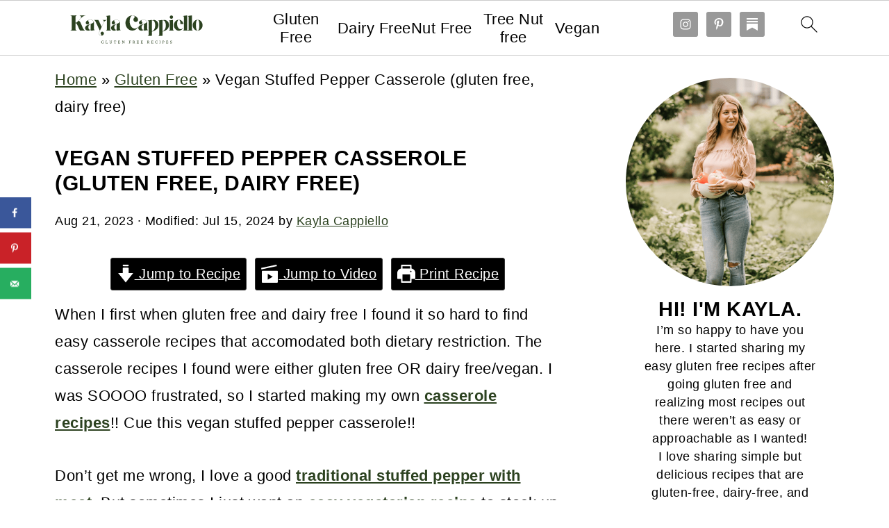

--- FILE ---
content_type: text/html; charset=UTF-8
request_url: https://kaylacappiello.com/vegan-stuffed-pepper-casserole-gluten-free-dairy-free/
body_size: 39823
content:
<!DOCTYPE html>
<html lang="en-US">
<head >
<meta charset="UTF-8" />
<meta name="viewport" content="width=device-width, initial-scale=1" />
<style id="pluginthemexcss">/**
 * Styling moved from theme's CSS file to here
 * Theme information must remain in theme's style.css file due to Wordpress setup
 * Minifying + optimization is handled by WP Rocket
 */


/*
HTML5 Reset
----------------------------------------------------------------------------- */


/* ## Baseline Normalize
--------------------------------------------- */

/*! normalize.css v3.0.3 | MIT License | github.com/necolas/normalize.css */
html {
	font-family: sans-serif;
	-webkit-text-size-adjust: 100%;
	-ms-text-size-adjust: 100%;
}

body {
	margin: 0;
}


/* HTML5 display definitions
--------------------------------------------- */

article,
aside,
details,
figcaption,
figure,
footer,
header,
hgroup,
main,
menu,
nav,
section,
summary {
	display: block;
}

audio,
canvas,
progress,
video {
	display: inline-block;
	vertical-align: baseline;
}

audio:not([controls]) {
	display: none;
	height: 0;
}

[hidden],
template {
	display: none;
}


/* Links
--------------------------------------------- */

a {
	background-color: transparent;
}

a:active,
a:hover {
	outline: 0;
}


/* Text-level semantics
--------------------------------------------- */

abbr[title] {
	border-bottom: 1px dotted;
}

b,
strong {
	font-weight: bold;
}

small {
	font-size: 80%;
}

sub,
sup {
	font-size: 75%;
	line-height: 0;
	position: relative;
	vertical-align: baseline;
}

sup {
	top: -0.5em;
}

sub {
	bottom: -0.25em;
}


/* Embedded content
--------------------------------------------- */

img {
	border: 0;
}

svg:not(:root) {
	overflow: hidden;
}


/* Grouping content
--------------------------------------------- */

figure {
	margin: 20px 0;
}

hr {
	-moz-box-sizing: content-box;
	-webkit-box-sizing: content-box;
	box-sizing: content-box;
	height: 0;
}

code,
kbd,
pre,
samp {
	font-family: monospace, monospace;
	font-size: 1em;
	white-space: pre-line; 
	box-shadow: 1px 1px 3px #CCC; 
	padding: 17px; 
	margin: 17px 0;
}


/* Forms
--------------------------------------------- */

button,
input,
optgroup,
select,
textarea {
	color: inherit;
	font: inherit;
	margin: 0;
}

button {
	overflow: visible;
}

button,
select {
	text-transform: none;
	font-family: sans-serif; /* Google Fonts crash Safari */
}

button,
html input[type="button"],
input[type="reset"],
input[type="submit"] {
	cursor: pointer;
	-webkit-appearance: button;
}

button[disabled],
html input[disabled] {
	cursor: default;
}

button::-moz-focus-inner,
input::-moz-focus-inner {
	border: 0;
	padding: 0;
}

input {
	line-height: normal;
}

input[type="checkbox"],
input[type="radio"] {
	-moz-box-sizing: border-box;
	-webkit-box-sizing: border-box;
	box-sizing: border-box;
	padding: 0;
}

input[type="number"]::-webkit-inner-spin-button,
input[type="number"]::-webkit-outer-spin-button {
	height: auto;
}

input[type="search"] {
	-moz-box-sizing: content-box;
	-webkit-box-sizing: content-box;
	box-sizing: content-box;
	-webkit-appearance: textfield;
}

input[type="search"]::-webkit-search-cancel-button,
input[type="search"]::-webkit-search-decoration {
	-webkit-appearance: none;
}

fieldset {
	border: 1px solid #c0c0c0;
	margin: 0 2px;
	padding: 0.35em 0.625em 0.75em;
}

legend {
	border: 0;
	padding: 0;
}

textarea {
	overflow: auto;
}

optgroup {
	font-weight: bold;
}


/* Tables
--------------------------------------------- */

table {
	border-collapse: collapse;
	border-spacing: 0;
}

td,
th {
	padding: 0;
}


/* Box Sizing
--------------------------------------------- */

*,
input[type="search"] {
	-moz-box-sizing: border-box;
	-webkit-box-sizing: border-box;
	box-sizing: border-box;
}


/* Float Clearing
--------------------------------------------- */

.clear:after,
.clearfix:after,
.entry:after,
.entry-content:after,
.nav-primary:after,
.pagination:after,
.site-container:after,
.site-footer:after,
.site-header:after,
.site-inner:after,
.after-entry:after,
.comment-respond:after,
.wrap:after {
	clear: both;
	content: " ";
	display: table;
}

.clear,
.clear-line {
	clear: both;
	margin-bottom: 30px;
}

/* Typographical Elements
--------------------------------------------- */

body {
	background: #fff;
	color: #010101;
	font-size: 18px;
	font-weight: 300;
	letter-spacing: 0.5px;
	line-height: 1.8;
}


::-moz-selection {
	background: #111;
	color: #fff;
}

::selection {
	background: #111;
	color: #fff;
}

a {
	color: #fb6a4a;
	text-decoration: none;
}

.single .content a, 
aside a, 
.site-footer a {
	text-decoration: underline; /* accessibility */
}

a:hover,
a:focus {
	opacity: 0.7;
}

p,
nav#breadcrumbs {
	margin: 5px 0 15px;
	padding: 0;
}

strong {
	font-weight: bold;
}

ol,
ul {
	margin: 0;
	padding: 0;
}

.content .wp-block-list { 
	padding-left: 37px;
}

blockquote {
	margin: 0;
	padding: 21px;
}

blockquote::before {
	content: "\201C";
	display: block;
	font-size: 77px;
	height: 0;
	position: relative;
	top: -31px;
	left: -41px;
}

.wp-block-pullquote blockquote::before {
	top: -77px;
}

cite {
	font-style: normal;
}


/* Headings
--------------------------------------------- */

h1,
h2,
h3,
h4,
h5,
h6 {
	font-weight: bold;
	line-height: 1.3;
	margin: 37px 0 21px;
	padding: 0;
	text-transform: uppercase;
}

h1 {
	font-size: 1.8em;
}

h2 {
	font-size: 1.625em;
}

h3 {
	font-size: 1.375em;
}

h4 {
	font-size: 1.125em;
}

h5 {
	font-size: 1em;
}

h6 {
	font-size: 1em;
}



/* Objects
--------------------------------------------- */

embed,
iframe,
img,
object,
video,
.wp-caption {
	max-width: 100%;
}

img {
	height: auto; /* used for Modern Sidebar */
}


/* Forms
--------------------------------------------- */

input,
select,
textarea {
	border: 1px solid #eee;
	-webkit-box-shadow: 0 0 0 #fff;
	-webkit-box-shadow: 0 0 0 #fff;
	box-shadow: 0 0 0 #fff;
	font-weight: 300;
	letter-spacing: 0.5px;
	padding: 10px;
}
input:not([type="radio"]):not([type="checkbox"]),
select,
textarea {
	width: 100%;
}

input:focus,
textarea:focus {
	outline: none;
}



.button,
button,
input[type="button"],
input[type="reset"],
input[type="submit"] {
	background: #010101;
	border: 1px solid #010101;
	-webkit-box-shadow: none;
	box-shadow: none;
	color: #fff;
	cursor: pointer;
	font-style: normal;
	font-weight: bold;
	letter-spacing: 2px;
	padding: 7px 17px;
	text-transform: uppercase;
	width: auto;
}

input[type="submit"] {
	letter-spacing: 2px;
}

.button:hover,
.button:focus,
button:hover,
button:focus,
input:hover[type="button"],
input:focus[type="button"],
input:hover[type="reset"],
input:focus[type="reset"],
input:hover[type="submit"],
input:focus[type="submit"] {
	background: #fff;
	color: #010101;
}

input[type="search"]::-webkit-search-cancel-button,
input[type="search"]::-webkit-search-results-button {
	display: none;
}

/* Site Containers
--------------------------------------------- */

.site-container {
	margin: 0 auto;
}

.content-sidebar-wrap,
.site-inner,
.wrap {
	margin: 0 auto;
	max-width: 1170px;
}

.site-inner {
	background: #fff;
	margin: 0 auto;
	padding: 15px 24px;
}

/* Content */
.content {
	float: right;
	width: 728px; 
}

.content-sidebar .content {
	float: left;
}

.full-width-content .content {
	float: none;
	width: 100%;
}

/* Primary Sidebar */
.sidebar-primary {
	float: right;
	width: 300px;
	min-width: 300px !important;
}

/* WordPress
--------------------------------------------- */

.search-form {
	background: #fff;
	border: 1px solid #eee;
	padding: 10px;
}

.search-form input {
	background: #fff url("/wp-content/plugins/feast-plugin/assets/images/search.svg") center right no-repeat;
	-webkit-background-size: contain;
	background-size: contain;
	border: 0;
	padding: 0;
}

.search-form input[type="submit"] {
	border: 0;
	clip: rect(0, 0, 0, 0);
	height: 1px;
	margin: -1px;
	padding: 0;
	position: absolute;
	width: 1px;
}


/* Block Editor (Gutenberg) 
--------------------------------------------- */
figcaption {
	text-align: center;
}
@media only screen and (min-width: 600px) { 
	figcaption {
		font-size: 0.8em;
	}
}


/* ## Screen reader text
--------------------------------------------- */

.screen-reader-text,
.screen-reader-text span,
.screen-reader-shortcut {
	background: #fff;
	border: 0;
	clip: rect(0, 0, 0, 0);
	height: 1px;
	overflow: hidden;
	position: absolute !important;
	width: 1px;
}

.screen-reader-text:focus,
.screen-reader-shortcut:focus,
.genesis-nav-menu .search input[type="submit"]:focus, 
{
	-webkit-box-shadow: 0 0 2px 2px rgba(0,0,0,0.6);
	box-shadow: 0 0 2px 2px rgba(0,0,0,0.6);
	clip: auto !important;
	display: block;
	font-size: 1em;
	font-weight: bold;
	height: auto;
	padding: 15px 23px 14px;
	/* Above WP toolbar. */
	text-decoration: none;
	width: auto;
	z-index: 100000;
}

.genesis-skip-link li {
	height: 0;
	list-style: none;
	width: 0;
}

/* Entries
--------------------------------------------- */

.entry {
	margin-bottom: 37px;
}

.entry-content ol,
.entry-content p,
.entry-content ul,
.quote-caption {
	margin-bottom: 37px;
}

.entry-content &gt; ol li,
.entry-content &gt; ul li {
	margin: 0 0 17px 37px;
}

.entry-content ul li {
	list-style-type: disc;
}

.entry-content ol ol,
.entry-content ul ul,
.entry-content .wp-caption p {
	margin-bottom: 37px;
}

.entry-header {
	margin: 0 0 37px;
}

.entry-meta a {
	text-decoration: underline;
}

.entry-footer .entry-meta {
	border-top: 1px solid #eee;
	padding: 37px 0;
}


/* Comments
--------------------------------------------- */

.comment-respond,
.entry-comments {
	padding: 37px 0;
}

.comment-respond,
.entry-comments {
	margin: 0 0 37px;
}

.comment-author, .comment-meta { 
	display: inline-block; 
	margin: 0 17px 0 0;
}

.comment-respond input[type="email"],
.comment-respond input[type="text"],
.comment-respond input[type="url"] {
	width: 50%;
}

.comment-respond label {
	display: block;
	margin-right: 12px;
}

.comment-list {
	border-top: 1px solid #eee;
}

.comment-list li {
	list-style-type: none;
	margin: 37px 0 0;
	padding: 0;
}

.comment-list article { 
	padding: 17px; 
	overflow: auto;
	border-bottom: 1px solid #F7F7F7;
}

.comment-header {
	margin: 0 0 17px;
}

.comment .avatar {
	-webkit-border-radius: 100%;
	border-radius: 100%;
	display: inline;
	float: left;
	margin: 0 17px 17px 0;
}

.form-allowed-tags {
	background: #f7f9fc;
	font-size: 12px;
	padding: 22px;
}

.comment-reply a {
	color: #555;
	border: 1px solid #CCC;
	border-radius: 5px;
	padding: 12px;
	float: right;
	display: block;
	letter-spacing: 2px;
	text-transform: uppercase;
	text-decoration: none !important;
}

.comment-meta {
	margin: 0;
}

@media only screen and (min-width: 600px) { 
	.comment-meta {
		float:right;
	}
}

.comment-meta {
	margin: 0;
	float:right;
}

.comment-time a, .comment-time {
	color: #555;
}

.comment-content {
	overflow-wrap: break-word;
}

.bypostauthor article {
	background: #f7f9fc;
}

.comment-author-name {
	font-weight: bold;
}

.comment-list .children {  
	margin-left: 17px;
}

.comment-list .children article { 
	border-left: 11px solid #CCC;
}

/*
Sidebars
---------------------------------------------------------------------------------------------------- */

.sidebar li {
	list-style-type: none;
	margin-bottom: 6px;
	padding: 0;
	word-wrap: break-word;
}

.sidebar a {
	font-weight: bold;
}


/*
Site Footer
---------------------------------------------------------------------------------------------------- */

.site-footer {
	text-align: center;
}



/*
Media Queries
----------------------------------------------------------------------------- */


@media only screen and (min-width: 1200px) {
	#before-header {
		visibility: visible;
	}
	.comment-time a, .comment-time {
		font-size: 0.8em;
	}
	.children { 
		margin-left: 17px; 
	}
	.comment-list .children article { 
		border-left: none;
	}
	aside, #breadcrumbs, .entry-meta { 
		font-size: 0.8em; 
	}
}



@media only screen and (max-width: 1079px) {
	.content,
	.sidebar-primary,
	.site-inner,
	.wrap {
		width: 100%;
	}

	.site-inner {
		padding-left: 4%;
		padding-right: 4%;
	}

	.entry,
	.entry-comments,
	.entry-footer .entry-meta,
	.site-header,
	.comment-respond {
		padding: 10px 0;
	}
  
	.entry-footer .entry-meta {
		margin: 0;
		padding-top: 12px;
	}

}

@media only screen and (max-width: 335px) {
	.site-inner {
		padding-left: 0;
		padding-right: 0;
	}
}
</style><meta name='robots' content='index, follow, max-image-preview:large, max-snippet:-1, max-video-preview:-1' />
	<style>img:is([sizes="auto" i], [sizes^="auto," i]) { contain-intrinsic-size: 3000px 1500px }</style>
	
	<!-- This site is optimized with the Yoast SEO plugin v25.6 - https://yoast.com/wordpress/plugins/seo/ -->
	<title>Vegan Stuffed Pepper Casserole (gluten free, dairy free)</title>
	<meta name="description" content="This vegan stuffed peper casserole is made with hearts of palm rice, sun-dried tomatoes, spinach, and a creamy red pepper sauce." />
	<link rel="canonical" href="https://kaylacappiello.com/vegan-stuffed-pepper-casserole-gluten-free-dairy-free/" />
	<meta name="author" content="Kayla Cappiello" />
	<meta name="twitter:label1" content="Written by" />
	<meta name="twitter:data1" content="Kayla Cappiello" />
	<meta name="twitter:label2" content="Est. reading time" />
	<meta name="twitter:data2" content="8 minutes" />
	<script type="application/ld+json" class="yoast-schema-graph">{"@context":"https://schema.org","@graph":[{"@type":"Article","@id":"https://kaylacappiello.com/vegan-stuffed-pepper-casserole-gluten-free-dairy-free/#article","isPartOf":{"@id":"https://kaylacappiello.com/vegan-stuffed-pepper-casserole-gluten-free-dairy-free/"},"author":{"name":"Kayla Cappiello","@id":"https://kaylacappiello.com/#/schema/person/bb0e7762526838b87496dff84cbcf3c2"},"headline":"Vegan Stuffed Pepper Casserole (gluten free, dairy free)","datePublished":"2023-08-21T13:22:00+00:00","dateModified":"2024-07-15T20:20:16+00:00","wordCount":1345,"commentCount":0,"publisher":{"@id":"https://kaylacappiello.com/#organization"},"image":{"@id":"https://kaylacappiello.com/vegan-stuffed-pepper-casserole-gluten-free-dairy-free/#primaryimage"},"thumbnailUrl":"https://kaylacappiello.com/wp-content/uploads/2023/08/vegan-stuffed-pepper-casserole.jpeg","articleSection":["Dairy Free","Gluten Free","Gluten Free","Gluten Free Dinner Recipes","Gluten Free Lunch Recipes","Nut Free","Tree Nut free","Vegan","Vegetarian"],"inLanguage":"en-US","potentialAction":[{"@type":"CommentAction","name":"Comment","target":["https://kaylacappiello.com/vegan-stuffed-pepper-casserole-gluten-free-dairy-free/#respond"]}]},{"@type":"WebPage","@id":"https://kaylacappiello.com/vegan-stuffed-pepper-casserole-gluten-free-dairy-free/","url":"https://kaylacappiello.com/vegan-stuffed-pepper-casserole-gluten-free-dairy-free/","name":"Vegan Stuffed Pepper Casserole (gluten free, dairy free)","isPartOf":{"@id":"https://kaylacappiello.com/#website"},"primaryImageOfPage":{"@id":"https://kaylacappiello.com/vegan-stuffed-pepper-casserole-gluten-free-dairy-free/#primaryimage"},"image":{"@id":"https://kaylacappiello.com/vegan-stuffed-pepper-casserole-gluten-free-dairy-free/#primaryimage"},"thumbnailUrl":"https://kaylacappiello.com/wp-content/uploads/2023/08/vegan-stuffed-pepper-casserole.jpeg","datePublished":"2023-08-21T13:22:00+00:00","dateModified":"2024-07-15T20:20:16+00:00","description":"This vegan stuffed peper casserole is made with hearts of palm rice, sun-dried tomatoes, spinach, and a creamy red pepper sauce.","breadcrumb":{"@id":"https://kaylacappiello.com/vegan-stuffed-pepper-casserole-gluten-free-dairy-free/#breadcrumb"},"inLanguage":"en-US","potentialAction":[{"@type":"ReadAction","target":["https://kaylacappiello.com/vegan-stuffed-pepper-casserole-gluten-free-dairy-free/"]}]},{"@type":"ImageObject","inLanguage":"en-US","@id":"https://kaylacappiello.com/vegan-stuffed-pepper-casserole-gluten-free-dairy-free/#primaryimage","url":"https://kaylacappiello.com/wp-content/uploads/2023/08/vegan-stuffed-pepper-casserole.jpeg","contentUrl":"https://kaylacappiello.com/wp-content/uploads/2023/08/vegan-stuffed-pepper-casserole.jpeg","width":1200,"height":1200,"caption":"vegan stuffed pepper casserole"},{"@type":"BreadcrumbList","@id":"https://kaylacappiello.com/vegan-stuffed-pepper-casserole-gluten-free-dairy-free/#breadcrumb","itemListElement":[{"@type":"ListItem","position":1,"name":"Home","item":"https://kaylacappiello.com/"},{"@type":"ListItem","position":2,"name":"Gluten Free","item":"https://kaylacappiello.com/uncategorized/"},{"@type":"ListItem","position":3,"name":"Vegan Stuffed Pepper Casserole (gluten free, dairy free)"}]},{"@type":"WebSite","@id":"https://kaylacappiello.com/#website","url":"https://kaylacappiello.com/","name":"Kayla Cappiello: 30-Minute Gluten Free Recipes","description":"Allergy friendly, gluten free meals for anyone who loves easy and good for you recipes.","publisher":{"@id":"https://kaylacappiello.com/#organization"},"potentialAction":[{"@type":"SearchAction","target":{"@type":"EntryPoint","urlTemplate":"https://kaylacappiello.com/?s={search_term_string}"},"query-input":{"@type":"PropertyValueSpecification","valueRequired":true,"valueName":"search_term_string"}}],"inLanguage":"en-US"},{"@type":"Organization","@id":"https://kaylacappiello.com/#organization","name":"Kayla Cappiello","url":"https://kaylacappiello.com/","logo":{"@type":"ImageObject","inLanguage":"en-US","@id":"https://kaylacappiello.com/#/schema/logo/image/","url":"https://kaylacappiello.com/wp-content/uploads/2022/02/image0.png","contentUrl":"https://kaylacappiello.com/wp-content/uploads/2022/02/image0.png","width":1200,"height":1200,"caption":"Kayla Cappiello"},"image":{"@id":"https://kaylacappiello.com/#/schema/logo/image/"}},{"@type":"Person","@id":"https://kaylacappiello.com/#/schema/person/bb0e7762526838b87496dff84cbcf3c2","name":"Kayla Cappiello","image":{"@type":"ImageObject","inLanguage":"en-US","@id":"https://kaylacappiello.com/#/schema/person/image/","url":"https://secure.gravatar.com/avatar/bd06065313b57f6556dc1072818ad785a45f8f9c60dce95e23974d12e7b1a244?s=96&d=mm&r=g","contentUrl":"https://secure.gravatar.com/avatar/bd06065313b57f6556dc1072818ad785a45f8f9c60dce95e23974d12e7b1a244?s=96&d=mm&r=g","caption":"Kayla Cappiello"},"sameAs":["https://kaylacappiello.com/about"]},{"@type":"Recipe","name":"Vegan Stuffed Pepper Casserole (gluten free, dairy free)","author":{"@id":"https://kaylacappiello.com/#/schema/person/bb0e7762526838b87496dff84cbcf3c2"},"description":"This vegan stuffed pepper casserole is made with hearts of palm rice, sun-dried tomatoes, spinach, and a creamy red pepper sauce. It&#39;s easy to make and can be assembled and baked in just 30 minutes. Plus, it&#39;s made with whole food ingredients, so it&#39;s a healthy and satisfying option for the whole family. This recipe is gluten free, dairy free, vegan and nut free.","datePublished":"2023-08-21T13:22:00+00:00","image":["https://kaylacappiello.com/wp-content/uploads/2023/08/vegan-stuffed-pepper-casserole.jpeg","https://kaylacappiello.com/wp-content/uploads/2023/08/vegan-stuffed-pepper-casserole-500x500.jpeg","https://kaylacappiello.com/wp-content/uploads/2023/08/vegan-stuffed-pepper-casserole-500x375.jpeg","https://kaylacappiello.com/wp-content/uploads/2023/08/vegan-stuffed-pepper-casserole-480x270.jpeg"],"recipeYield":["4","4 servings"],"prepTime":"PT5M","cookTime":"PT30M","recipeIngredient":["3 cups hearts of palm rice","1 cup sundried tomatoes (drained and chopped)","2 cups fresh spinach (chopped)","2  red bell peppers (sliced into 4 quarters)","1  sweet onion (sliced into 4 quarters)","1/4 cup oat milk","1 teaspoon salt","1/2 teaspoon black pepper","1 teaspoon garlic powder"],"recipeInstructions":[{"@type":"HowToStep","text":"Preheat oven to 350 degrees Fahrenheit.","name":"Preheat oven to 350 degrees Fahrenheit.","url":"https://kaylacappiello.com/vegan-stuffed-pepper-casserole-gluten-free-dairy-free/#wprm-recipe-5415-step-0-0"},{"@type":"HowToStep","text":"On a lined baking sheet, add the sliced bell peppers and onion. Roast until the edges are charred. About 30 minutes depending on the side of the slices.","name":"On a lined baking sheet, add the sliced bell peppers and onion. Roast until the edges are charred. About 30 minutes depending on the side of the slices.","url":"https://kaylacappiello.com/vegan-stuffed-pepper-casserole-gluten-free-dairy-free/#wprm-recipe-5415-step-0-1"},{"@type":"HowToStep","text":"To make the sauce, combine the roasted red peppers, roasted onion, oat milk, salt, pepper, and garlic powder in a blender or food processor and blend until smooth.","name":"To make the sauce, combine the roasted red peppers, roasted onion, oat milk, salt, pepper, and garlic powder in a blender or food processor and blend until smooth.","url":"https://kaylacappiello.com/vegan-stuffed-pepper-casserole-gluten-free-dairy-free/#wprm-recipe-5415-step-0-2"},{"@type":"HowToStep","text":"In a 9x9 pan, combine the hearts of palm rice, sundried tomatoes, spinach, and sauce.","name":"In a 9x9 pan, combine the hearts of palm rice, sundried tomatoes, spinach, and sauce.","url":"https://kaylacappiello.com/vegan-stuffed-pepper-casserole-gluten-free-dairy-free/#wprm-recipe-5415-step-0-3"},{"@type":"HowToStep","text":"Cover and bake for 30 minutes, or until heated through.","name":"Cover and bake for 30 minutes, or until heated through.","url":"https://kaylacappiello.com/vegan-stuffed-pepper-casserole-gluten-free-dairy-free/#wprm-recipe-5415-step-0-4"},{"@type":"HowToStep","text":"Serve hot.","name":"Serve hot.","url":"https://kaylacappiello.com/vegan-stuffed-pepper-casserole-gluten-free-dairy-free/#wprm-recipe-5415-step-0-5"}],"@id":"https://kaylacappiello.com/vegan-stuffed-pepper-casserole-gluten-free-dairy-free/#recipe","isPartOf":{"@id":"https://kaylacappiello.com/vegan-stuffed-pepper-casserole-gluten-free-dairy-free/#article"},"mainEntityOfPage":"https://kaylacappiello.com/vegan-stuffed-pepper-casserole-gluten-free-dairy-free/"}]}</script>
	<!-- / Yoast SEO plugin. -->


<!-- Hubbub v.1.35.1 https://morehubbub.com/ -->
<meta property="og:locale" content="en_US" />
<meta property="og:type" content="article" />
<meta property="og:title" content="Vegan Stuffed Pepper Casserole (gluten free, dairy free)" />
<meta property="og:description" content="This vegan stuffed peper casserole is made with hearts of palm rice, sun-dried tomatoes, spinach, and a creamy red pepper sauce." />
<meta property="og:url" content="https://kaylacappiello.com/vegan-stuffed-pepper-casserole-gluten-free-dairy-free/" />
<meta property="og:site_name" content="Kayla Cappiello: 30-Minute Gluten Free Recipes" />
<meta property="og:updated_time" content="2024-07-15T20:20:16+00:00" />
<meta property="article:published_time" content="2023-08-21T13:22:00+00:00" />
<meta property="article:modified_time" content="2024-07-15T20:20:16+00:00" />
<meta name="twitter:card" content="summary_large_image" />
<meta name="twitter:title" content="Vegan Stuffed Pepper Casserole (gluten free, dairy free)" />
<meta name="twitter:description" content="This vegan stuffed peper casserole is made with hearts of palm rice, sun-dried tomatoes, spinach, and a creamy red pepper sauce." />
<meta class="flipboard-article" content="This vegan stuffed peper casserole is made with hearts of palm rice, sun-dried tomatoes, spinach, and a creamy red pepper sauce." />
<meta property="og:image" content="https://kaylacappiello.com/wp-content/uploads/2023/08/vegan-stuffed-pepper-casserole.jpeg" />
<meta name="twitter:image" content="https://kaylacappiello.com/wp-content/uploads/2023/08/vegan-stuffed-pepper-casserole.jpeg" />
<meta property="og:image:width" content="1200" />
<meta property="og:image:height" content="1200" />
<!-- Hubbub v.1.35.1 https://morehubbub.com/ -->
<link rel='dns-prefetch' href='//scripts.mediavine.com' />
<link rel='dns-prefetch' href='//www.googletagmanager.com' />
<link rel='dns-prefetch' href='//use.fontawesome.com' />
<link rel="alternate" type="application/rss+xml" title="Kayla Cappiello: 30-Minute Gluten Free Recipes &raquo; Feed" href="https://kaylacappiello.com/feed/" />
<link rel="alternate" type="application/rss+xml" title="Kayla Cappiello: 30-Minute Gluten Free Recipes &raquo; Comments Feed" href="https://kaylacappiello.com/comments/feed/" />
<link rel="alternate" type="application/rss+xml" title="Kayla Cappiello: 30-Minute Gluten Free Recipes &raquo; Vegan Stuffed Pepper Casserole (gluten free, dairy free) Comments Feed" href="https://kaylacappiello.com/vegan-stuffed-pepper-casserole-gluten-free-dairy-free/feed/" />
<link rel='stylesheet' id='wprm-public-css' href='https://kaylacappiello.com/wp-content/plugins/wp-recipe-maker/dist/public-modern.css?ver=10.0.4' media='all' />
<link rel='stylesheet' id='foodie-pro-5-css' href='https://kaylacappiello.com/wp-content/themes/foodiepro5/style.css?ver=5.0.0' media='all' />
<link rel='stylesheet' id='wp-block-library-css' href='https://kaylacappiello.com/wp-includes/css/dist/block-library/style.min.css?ver=6.8.3' media='all' />
<style id='wp-block-library-inline-css'>
.wp-block-group.is-style-full-width-slanted { -webkit-transform: skewY(1.5deg); transform: skewY(1.5deg); -ms-transform-origin: 100% 0; -webkit-transform-origin: 100% 0; transform-origin: 100% 0; } .wp-block-group.is-style-full-width-slanted > .wp-block-group__inner-container { -webkit-transform: skewY(-1.5deg); transform: skewY(-1.5deg); -ms-transform-origin: 100% 0; -webkit-transform-origin: 100% 0; transform-origin: 100% 0; }
.is-style-feast-inline-heading-group h2:first-of-type, .is-style-feast-inline-heading-group h3:first-of-type { transform: translateY(-0.7em);  background: #FFF; display: inline-block; padding: 0 0.5em 0; margin: 0 0.5em; } .is-style-feast-inline-heading-group { border: 2px solid #CCC; padding: 0 1em 1em; margin: 3em 0 2em; } .is-style-feast-inline-heading-group h2:first-child+*, .is-style-feast-inline-heading-group h3:first-child+* { margin-top: 0; }
.is-style-button-right-arrow .wp-element-button::after { content: "→"; position: relative; margin-left: 0.2em; }
.is-style-button-external-arrow .wp-element-button::after { content: "↗"; position: relative; margin-left: 0.2em; }
.is-style-paragraph-right-arrow a::after { content: " →"; position: relative; margin-left: 0; }
.is-style-paragraph-external-arrow a::after { content: " ↗"; position: relative; margin-left: 0; }
.is-style-basic-columns .wp-block-column { background-color: var(--branding-color-background, #EEEEEE); color: var(--branding-color-background-text, #000000); padding: 17px 11px; }
.is-style-book-cover img { box-shadow: 4px 4px 20px #454545; transform: rotate(3deg) scale(0.9); -webkit-backface-visibility: hidden; margin-top: 10px; margin-bottom: 10px; } .is-style-book-cover { padding: 10px; }
.is-style-polaroid img { border-bottom: 50px solid #fff; border-right: 15px solid #fff; border-left: 15px solid #fff; border-top: 10px solid #fff; box-shadow: 5px 5px 15px rgba(0, 0, 0, .4); transform: rotate(-5deg) scale(0.9); -webkit-backface-visibility: hidden; margin: 10px 0; }

			.wp-block-media-text.is-style-book-cover {
				grid-template-columns: 30% 1fr;
			}
			.wp-block-media-text.is-style-book-cover img {
				box-shadow: 4px 4px 20px rgba(0,0,0,0.5);
				transform: rotate(-6deg) scale(0.9);
				-webkit-backface-visibility: hidden;
				margin-top: 10px; margin-bottom: 10px;
			}
			.wp-block-media-text.is-style-book-cover .wp-block-media-text__media {
				display: flex;
				justify-content: center;
			}
			.wp-block-media-text.is-style-book-cover .wp-block-media-text__content {
				padding: 0 0 0 40px;
			}
			@media(max-width:600px) {
				.wp-block-media-text.is-style-book-cover img {
					max-width: 200px;
				}
				.wp-block-media-text.is-style-book-cover .wp-block-media-text__content {
					padding: 20px 0 0 0;
					text-align: center;
				}
				.wp-block-media-text.is-style-book-cover .wp-block-media-text__content .wp-block-buttons {
					justify-content: center;
				}
			}
		

			.wp-block-media-text.is-style-polaroid-media-text {
				grid-template-columns: 30% 1fr;
			}
			.wp-block-media-text.is-style-polaroid-media-text img {
				transform: rotate(-10deg) scale(0.9);
				-webkit-backface-visibility: hidden;
				margin-top: 10px;
				margin-bottom: 10px;
				border: 10px solid var(--branding-color-background, #ccc);
			}
			.wp-block-group.is-style-full-width-feature-wrapper .wp-block-media-text.is-style-polaroid-media-text img,
			.wp-block-group.is-style-full-width-custom-background-feature-wrapper .wp-block-media-text.is-style-polaroid-media-text img,
			.wp-block-group.is-style-feast-branding-background .wp-block-media-text.is-style-polaroid-media-text img {
				border-color: #fff;
			}
			.wp-block-media-text.is-style-polaroid-media-text .wp-block-media-text__media {
				display: flex;
				justify-content: center;
			}
			.wp-block-media-text.is-style-polaroid-media-text .wp-block-media-text__content {
				padding: 0 0 0 40px;
			}
			@media(max-width:600px) {
				.wp-block-media-text.is-style-polaroid-media-text img {
					max-width: 75%;
				}
				.wp-block-media-text.is-style-polaroid-media-text .wp-block-media-text__content {
					padding: 20px 0 0 0;
					text-align: center;
				}
				.wp-block-media-text.is-style-polaroid-media-text .wp-block-media-text__content .wp-block-buttons {
					justify-content: center;
				}
			}
		

			.is-style-post-info-author {
				grid-template-columns: 40px 1fr !important;
				grid-gap: 10px;
			}
			.is-style-post-info-author .wp-block-media-text__content {
				padding: 7px 0;
			}
			.is-style-post-info-author .wp-block-media-text__content a {
				text-decoration: underline;
			}
			.is-style-post-info-author .wp-block-media-text__media img {
				border-radius: 40px;
			}
			.is-style-post-info-author.has-background {
				padding: 7px;
				margin: 7px 0;
			}
		
.is-style-left-bar { border-left: 5px solid var(--branding-color-background, #CCC); padding-left: 22px; margin: 22px 0; } .is-style-left-bar::before { content: none; }
.is-style-feast-txt-message { background: var(--branding-color-background, #EEE); border-radius: 7px; padding: 22px; margin: 44px 0; position: relative; } .is-style-feast-txt-message::before { content: none; } .is-style-feast-txt-message::after {  content: ""; position: absolute; width: 0; height: 0; top: 100%; left: 34px; border-top: 28px solid var(--branding-color-background, #EEE); border-left: 0 solid transparent; border-right: 28px solid transparent;  } .is-style-feast-txt-message:nth-of-type(odd)::after { left: unset; right: 34px; border-right: 0 solid transparent; border-left: 28px solid transparent; } .feast-plugin .is-style-feast-txt-message *, .editor-styles-wrapper .is-style-feast-txt-message * { color: var(--branding-color-background-text, #010101); }
.is-style-foodie-pro { padding: 22px 7px 22px 27px; margin: 27px 0; } .is-style-foodie-pro::before {  content: "\201C"; display: block; font-size: 77px; height: 0; position: relative; top: -37px; left: -41px; color: var(--branding-color-primary, #010101);  }
.is-style-cookd-pro { line-height: 1.1em; font-size: 1.1em; padding: 0 15%; text-align: center; margin-bottom: 22px; } .is-style-cookd-pro::before, .is-style-cookd-pro::after { background: var(--branding-color-accents, #CCC); content: "" !important; display: block; height: 1px; margin: 10% auto; width: 50px; top: 0; left: 0; }
.is-style-seasoned-pro { border-bottom: 1px solid #CCC; border-top: 1px solid #CCC; color: #333333; font-size: 130%; margin: 77px 37px; padding-top: 0; padding-bottom: 37px; text-align: center; } .is-style-seasoned-pro::before { background: var(--branding-color-accents, #DDDDDD); color: var(--branding-color-accents-text, #010101); -webkit-border-radius: 100%; border-radius: 100%; content: "\201C"; display: table; font-family: Times New Roman, serif; font-size: 57px; height: 0; line-height: 1; margin: -7px auto 7px; padding: 17px 15px 0; position: relative; left: 0; text-align: center; width: 47px; }
.is-style-featured-comment { line-height: 1.7em; font-size: 1.1em; padding: 0 12px; margin: 64px 0; font-weight: bold; position: relative; } .is-style-featured-comment::before { content: "Featured Comment" !important; text-transform: uppercase; color: #999;  left: 0; font-size: 0.8em;}  .is-style-featured-comment cite { float: right; text-transform: uppercase; font-size: 0.8em; color: #999; } .is-style-featured-comment cite::before { content: "⭐⭐⭐⭐⭐"; margin-right: 13px; } .is-style-featured-comment p { margin: 17px 0 !important; }
@media only screen and (min-width: 1023px) { .is-style-feast-2-column-list { display: grid; grid-template-columns: 1fr 1fr; gap: 0 37px; } .editor-styles-wrapper :where(:not(.is-layout-flex,.is-layout-grid))>.is-style-feast-2-column-list li { margin-left: unset; margin-right: unset; } }
@media only screen and (min-width: 1023px) { .is-style-feast-3-column-list { display: grid; grid-template-columns: 1fr 1fr 1fr; gap: 0 37px; } .editor-styles-wrapper :where(:not(.is-layout-flex,.is-layout-grid))>.is-style-feast-3-column-list li { margin-left: unset; margin-right: unset; } }
</style>
<style id='classic-theme-styles-inline-css'>
/*! This file is auto-generated */
.wp-block-button__link{color:#fff;background-color:#32373c;border-radius:9999px;box-shadow:none;text-decoration:none;padding:calc(.667em + 2px) calc(1.333em + 2px);font-size:1.125em}.wp-block-file__button{background:#32373c;color:#fff;text-decoration:none}
</style>
<link rel='stylesheet' id='coblocks-frontend-css' href='https://kaylacappiello.com/wp-content/plugins/coblocks/dist/style-coblocks-1.css?ver=3.1.16' media='all' />
<link rel='stylesheet' id='coblocks-extensions-css' href='https://kaylacappiello.com/wp-content/plugins/coblocks/dist/style-coblocks-extensions.css?ver=3.1.16' media='all' />
<link rel='stylesheet' id='coblocks-animation-css' href='https://kaylacappiello.com/wp-content/plugins/coblocks/dist/style-coblocks-animation.css?ver=2677611078ee87eb3b1c' media='all' />
<style id='font-awesome-svg-styles-default-inline-css'>
.svg-inline--fa {
  display: inline-block;
  height: 1em;
  overflow: visible;
  vertical-align: -.125em;
}
</style>
<link rel='stylesheet' id='font-awesome-svg-styles-css' href='https://kaylacappiello.com/wp-content/uploads/font-awesome/v5.15.4/css/svg-with-js.css' media='all' />
<style id='font-awesome-svg-styles-inline-css'>
   .wp-block-font-awesome-icon svg::before,
   .wp-rich-text-font-awesome-icon svg::before {content: unset;}
</style>
<style id='global-styles-inline-css'>
:root{--wp--preset--aspect-ratio--square: 1;--wp--preset--aspect-ratio--4-3: 4/3;--wp--preset--aspect-ratio--3-4: 3/4;--wp--preset--aspect-ratio--3-2: 3/2;--wp--preset--aspect-ratio--2-3: 2/3;--wp--preset--aspect-ratio--16-9: 16/9;--wp--preset--aspect-ratio--9-16: 9/16;--wp--preset--color--black: #000000;--wp--preset--color--cyan-bluish-gray: #abb8c3;--wp--preset--color--white: #ffffff;--wp--preset--color--pale-pink: #f78da7;--wp--preset--color--vivid-red: #cf2e2e;--wp--preset--color--luminous-vivid-orange: #ff6900;--wp--preset--color--luminous-vivid-amber: #fcb900;--wp--preset--color--light-green-cyan: #7bdcb5;--wp--preset--color--vivid-green-cyan: #00d084;--wp--preset--color--pale-cyan-blue: #8ed1fc;--wp--preset--color--vivid-cyan-blue: #0693e3;--wp--preset--color--vivid-purple: #9b51e0;--wp--preset--gradient--vivid-cyan-blue-to-vivid-purple: linear-gradient(135deg,rgba(6,147,227,1) 0%,rgb(155,81,224) 100%);--wp--preset--gradient--light-green-cyan-to-vivid-green-cyan: linear-gradient(135deg,rgb(122,220,180) 0%,rgb(0,208,130) 100%);--wp--preset--gradient--luminous-vivid-amber-to-luminous-vivid-orange: linear-gradient(135deg,rgba(252,185,0,1) 0%,rgba(255,105,0,1) 100%);--wp--preset--gradient--luminous-vivid-orange-to-vivid-red: linear-gradient(135deg,rgba(255,105,0,1) 0%,rgb(207,46,46) 100%);--wp--preset--gradient--very-light-gray-to-cyan-bluish-gray: linear-gradient(135deg,rgb(238,238,238) 0%,rgb(169,184,195) 100%);--wp--preset--gradient--cool-to-warm-spectrum: linear-gradient(135deg,rgb(74,234,220) 0%,rgb(151,120,209) 20%,rgb(207,42,186) 40%,rgb(238,44,130) 60%,rgb(251,105,98) 80%,rgb(254,248,76) 100%);--wp--preset--gradient--blush-light-purple: linear-gradient(135deg,rgb(255,206,236) 0%,rgb(152,150,240) 100%);--wp--preset--gradient--blush-bordeaux: linear-gradient(135deg,rgb(254,205,165) 0%,rgb(254,45,45) 50%,rgb(107,0,62) 100%);--wp--preset--gradient--luminous-dusk: linear-gradient(135deg,rgb(255,203,112) 0%,rgb(199,81,192) 50%,rgb(65,88,208) 100%);--wp--preset--gradient--pale-ocean: linear-gradient(135deg,rgb(255,245,203) 0%,rgb(182,227,212) 50%,rgb(51,167,181) 100%);--wp--preset--gradient--electric-grass: linear-gradient(135deg,rgb(202,248,128) 0%,rgb(113,206,126) 100%);--wp--preset--gradient--midnight: linear-gradient(135deg,rgb(2,3,129) 0%,rgb(40,116,252) 100%);--wp--preset--font-size--small: 13px;--wp--preset--font-size--medium: 20px;--wp--preset--font-size--large: 36px;--wp--preset--font-size--x-large: 42px;--wp--preset--spacing--20: 0.44rem;--wp--preset--spacing--30: 0.67rem;--wp--preset--spacing--40: 1rem;--wp--preset--spacing--50: 1.5rem;--wp--preset--spacing--60: 2.25rem;--wp--preset--spacing--70: 3.38rem;--wp--preset--spacing--80: 5.06rem;--wp--preset--shadow--natural: 6px 6px 9px rgba(0, 0, 0, 0.2);--wp--preset--shadow--deep: 12px 12px 50px rgba(0, 0, 0, 0.4);--wp--preset--shadow--sharp: 6px 6px 0px rgba(0, 0, 0, 0.2);--wp--preset--shadow--outlined: 6px 6px 0px -3px rgba(255, 255, 255, 1), 6px 6px rgba(0, 0, 0, 1);--wp--preset--shadow--crisp: 6px 6px 0px rgba(0, 0, 0, 1);}:where(.is-layout-flex){gap: 0.5em;}:where(.is-layout-grid){gap: 0.5em;}body .is-layout-flex{display: flex;}.is-layout-flex{flex-wrap: wrap;align-items: center;}.is-layout-flex > :is(*, div){margin: 0;}body .is-layout-grid{display: grid;}.is-layout-grid > :is(*, div){margin: 0;}:where(.wp-block-columns.is-layout-flex){gap: 2em;}:where(.wp-block-columns.is-layout-grid){gap: 2em;}:where(.wp-block-post-template.is-layout-flex){gap: 1.25em;}:where(.wp-block-post-template.is-layout-grid){gap: 1.25em;}.has-black-color{color: var(--wp--preset--color--black) !important;}.has-cyan-bluish-gray-color{color: var(--wp--preset--color--cyan-bluish-gray) !important;}.has-white-color{color: var(--wp--preset--color--white) !important;}.has-pale-pink-color{color: var(--wp--preset--color--pale-pink) !important;}.has-vivid-red-color{color: var(--wp--preset--color--vivid-red) !important;}.has-luminous-vivid-orange-color{color: var(--wp--preset--color--luminous-vivid-orange) !important;}.has-luminous-vivid-amber-color{color: var(--wp--preset--color--luminous-vivid-amber) !important;}.has-light-green-cyan-color{color: var(--wp--preset--color--light-green-cyan) !important;}.has-vivid-green-cyan-color{color: var(--wp--preset--color--vivid-green-cyan) !important;}.has-pale-cyan-blue-color{color: var(--wp--preset--color--pale-cyan-blue) !important;}.has-vivid-cyan-blue-color{color: var(--wp--preset--color--vivid-cyan-blue) !important;}.has-vivid-purple-color{color: var(--wp--preset--color--vivid-purple) !important;}.has-black-background-color{background-color: var(--wp--preset--color--black) !important;}.has-cyan-bluish-gray-background-color{background-color: var(--wp--preset--color--cyan-bluish-gray) !important;}.has-white-background-color{background-color: var(--wp--preset--color--white) !important;}.has-pale-pink-background-color{background-color: var(--wp--preset--color--pale-pink) !important;}.has-vivid-red-background-color{background-color: var(--wp--preset--color--vivid-red) !important;}.has-luminous-vivid-orange-background-color{background-color: var(--wp--preset--color--luminous-vivid-orange) !important;}.has-luminous-vivid-amber-background-color{background-color: var(--wp--preset--color--luminous-vivid-amber) !important;}.has-light-green-cyan-background-color{background-color: var(--wp--preset--color--light-green-cyan) !important;}.has-vivid-green-cyan-background-color{background-color: var(--wp--preset--color--vivid-green-cyan) !important;}.has-pale-cyan-blue-background-color{background-color: var(--wp--preset--color--pale-cyan-blue) !important;}.has-vivid-cyan-blue-background-color{background-color: var(--wp--preset--color--vivid-cyan-blue) !important;}.has-vivid-purple-background-color{background-color: var(--wp--preset--color--vivid-purple) !important;}.has-black-border-color{border-color: var(--wp--preset--color--black) !important;}.has-cyan-bluish-gray-border-color{border-color: var(--wp--preset--color--cyan-bluish-gray) !important;}.has-white-border-color{border-color: var(--wp--preset--color--white) !important;}.has-pale-pink-border-color{border-color: var(--wp--preset--color--pale-pink) !important;}.has-vivid-red-border-color{border-color: var(--wp--preset--color--vivid-red) !important;}.has-luminous-vivid-orange-border-color{border-color: var(--wp--preset--color--luminous-vivid-orange) !important;}.has-luminous-vivid-amber-border-color{border-color: var(--wp--preset--color--luminous-vivid-amber) !important;}.has-light-green-cyan-border-color{border-color: var(--wp--preset--color--light-green-cyan) !important;}.has-vivid-green-cyan-border-color{border-color: var(--wp--preset--color--vivid-green-cyan) !important;}.has-pale-cyan-blue-border-color{border-color: var(--wp--preset--color--pale-cyan-blue) !important;}.has-vivid-cyan-blue-border-color{border-color: var(--wp--preset--color--vivid-cyan-blue) !important;}.has-vivid-purple-border-color{border-color: var(--wp--preset--color--vivid-purple) !important;}.has-vivid-cyan-blue-to-vivid-purple-gradient-background{background: var(--wp--preset--gradient--vivid-cyan-blue-to-vivid-purple) !important;}.has-light-green-cyan-to-vivid-green-cyan-gradient-background{background: var(--wp--preset--gradient--light-green-cyan-to-vivid-green-cyan) !important;}.has-luminous-vivid-amber-to-luminous-vivid-orange-gradient-background{background: var(--wp--preset--gradient--luminous-vivid-amber-to-luminous-vivid-orange) !important;}.has-luminous-vivid-orange-to-vivid-red-gradient-background{background: var(--wp--preset--gradient--luminous-vivid-orange-to-vivid-red) !important;}.has-very-light-gray-to-cyan-bluish-gray-gradient-background{background: var(--wp--preset--gradient--very-light-gray-to-cyan-bluish-gray) !important;}.has-cool-to-warm-spectrum-gradient-background{background: var(--wp--preset--gradient--cool-to-warm-spectrum) !important;}.has-blush-light-purple-gradient-background{background: var(--wp--preset--gradient--blush-light-purple) !important;}.has-blush-bordeaux-gradient-background{background: var(--wp--preset--gradient--blush-bordeaux) !important;}.has-luminous-dusk-gradient-background{background: var(--wp--preset--gradient--luminous-dusk) !important;}.has-pale-ocean-gradient-background{background: var(--wp--preset--gradient--pale-ocean) !important;}.has-electric-grass-gradient-background{background: var(--wp--preset--gradient--electric-grass) !important;}.has-midnight-gradient-background{background: var(--wp--preset--gradient--midnight) !important;}.has-small-font-size{font-size: var(--wp--preset--font-size--small) !important;}.has-medium-font-size{font-size: var(--wp--preset--font-size--medium) !important;}.has-large-font-size{font-size: var(--wp--preset--font-size--large) !important;}.has-x-large-font-size{font-size: var(--wp--preset--font-size--x-large) !important;}
:where(.wp-block-post-template.is-layout-flex){gap: 1.25em;}:where(.wp-block-post-template.is-layout-grid){gap: 1.25em;}
:where(.wp-block-columns.is-layout-flex){gap: 2em;}:where(.wp-block-columns.is-layout-grid){gap: 2em;}
:root :where(.wp-block-pullquote){font-size: 1.5em;line-height: 1.6;}
</style>
<style id='feast-global-styles-inline-css'>
.feast-plugin a {
	word-break: break-word;
}
.feast-plugin ul.menu a {
	word-break: initial;
}
	p.is-variation-fancy-text {
		font-style: italic;
		margin: 0 0 16px 0 !important;
	}
body a { color: #2c4220; }button.feast-submenu-toggle {
	display: none;
	background: transparent;
	border: 1px solid #424242;
	border-radius: 0;
	box-shadow: none;
	padding: 0;
	outline: none;
	cursor: pointer;
	position: absolute;
	line-height: 0;
	right: 0;
	top: 3px;
	width: 42px;
	height: 42px;
	justify-content: center;
	align-items: center;
}
button.feast-submenu-toggle svg {
	width: 20px;
	height: 20px;
}
@media(max-width:1199px) {
	button.feast-submenu-toggle {
		display: flex;
	}
	.mmm-content ul li.menu-item-has-children {
		position: relative;
	}
	.mmm-content ul li.menu-item-has-children > a {
		display: inline-block;
		margin-top: 12px;
		margin-bottom: 12px;
		width: 100%;
		padding-right: 48px;
	}
	.mmm-content ul li.menu-item-has-children > ul.sub-menu {
		display: none;
	}
	.mmm-content ul li.menu-item-has-children.open > ul.sub-menu {
		display: block;
	}
	.mmm-content ul li.menu-item-has-children.open > button svg {
		transform: rotate(180deg);
	}
}
.single .content a,
.category .content a,
.feast-modern-category-layout a,
aside a, 
.site-footer a {
	text-decoration: underline;
}
.feast-social-media {
	display: flex;
	flex-wrap: wrap;
	align-items: center;
	justify-content: center;
	column-gap: 18px;
	row-gap: 9px;
	width: 100%;
	padding: 27px 0;
}
.feast-social-media.feast-social-media--align-left {
	justify-content: flex-start;
}
.feast-social-media.feast-social-media--align-right {
	justify-content: flex-end;
}
.feast-social-media a {
	display: flex;
	align-items: center;
	justify-content: center;
	padding: 12px;
}
@media(max-width:600px) {
	.feast-social-media a {
		min-height: 50px;
		min-width: 50px;
	}
}
.site-container .is-style-full-width-feature-wrapper,
.site-container .is-style-full-width-feature-wrapper-cta,
.site-container .is-style-full-width-slanted {
	margin: var(--feast-spacing-xl, 27px) auto;
	padding: clamp(20px, calc(1.25rem + ((1vw - 6px) * 2.1429)), 32px);
	box-shadow: 0 0 0 100vmax var(--global-palette7, #f2f2f2);
	-webkit-clip-path: inset(0 -100vmax);
	clip-path: inset(0 -100vmax);
}
.site-container .is-style-full-width-feature-wrapper,
.site-container .is-style-full-width-feature-wrapper-cta,
.site-container .is-style-full-width-slanted {
	background-color: var(--global-palette7, #f2f2f2);
}
.site-container .sidebar .is-style-full-width-feature-wrapper,
.site-container .sidebar .is-style-full-width-feature-wrapper-cta,
.site-container .sidebar .is-style-full-width-slanted {
	box-shadow: none;
	-webkit-clip-path: none;
	clip-path: none;
	background-color: var(--global-palette7, #f2f2f2);
}
.site-container .sidebar .is-style-full-width-feature-wrapper > *:first-child,
.site-container .sidebar .is-style-full-width-feature-wrapper-cta > *:first-child,
.site-container .sidebar .is-style-full-width-slanted > *:first-child {
	margin-top: 0;
}
.feast-remove-top-padding {
	padding-top: 0 !important;
}
.feast-remove-bottom-padding {
	padding-bottom: 0 !important;
}
.feast-remove-top-margin {
	margin-top: 0 !important;
}
.feast-remove-bottom-margin {
	margin-bottom: 0 !important;
}
.z-10 {
	position: relative;
	z-index: 10;
}
body h1,
body h2,
body h3,
body h4,
body h5,
body h6 {
	line-height: 1.2;
}
.wp-block-media-text.is-variation-media-text-sidebar-bio {
	display: flex;
	flex-direction: column;
}
.wp-block-media-text.is-variation-media-text-sidebar-bio .wp-block-media-text__media {
	display: flex;
	justify-content: center;
}
.wp-block-media-text.is-variation-media-text-sidebar-bio .wp-block-media-text__content {
	padding: 16px 24px 28px;
	margin: 0;
	display: flex;
	flex-direction: column;
	gap: 10px;
	box-sizing: border-box;
}
.wp-block-media-text.is-variation-media-text-sidebar-bio .wp-block-media-text__content h3,
.wp-block-media-text.is-variation-media-text-sidebar-bio .wp-block-media-text__content h2 {
	font-size: 1.625em;
}
.wp-block-media-text.is-variation-media-text-sidebar-bio .wp-block-media-text__content * {
	margin: 0;
	max-width: 100%;
}
.wp-block-media-text.is-variation-media-text-sidebar-bio .wp-block-media-text__content p {
	line-height: 1.5;
}
@media only screen and (max-width: 335px) {
	.site-inner {
		padding-left: 0;
		padding-right: 0;
	}
}
@media only screen and (max-width:1023px) {
	.feast-layout--modern-footer {
		padding-left: 5%;
		padding-right: 5%;
	}
}
@media only screen and (max-width: 600px) {
	.site-container .feast-layout--modern-footer .is-style-full-width-feature-wrapper,
	.site-container .feast-layout--modern-footer .is-style-full-width-feature-wrapper-cta,
	.site-container .feast-layout--modern-footer .is-style-full-width-slanted,
	.site-container .feast-layout--modern-footer .is-style-full-width-custom-background-feature-wrapper {
		margin: var(--feast-spacing-xl, 27px) -5%;
	}
}
a.wprm-recipe-jump:hover {
	opacity: 1.0 !important;
}
.wp-block-media-text.is-variation-media-text-sidebar-bio .wp-block-media-text__media img {
	border-radius: 178px;
	aspect-ratio: 1 / 1;
	object-fit: cover;
}
.feast-modern-category-layout {
	text-align: initial;
}
.feast-jump-to-buttons .wp-block-button__link svg path {
	fill: #fff;
}
h1,
h2,
h3,
h4,
h5,
h6,
.wp-block-group {
	scroll-margin-top: 80px;
}
body .feastmobilenavbar,
body .desktop-inline-modern-menu ul {
	overflow: visible;
	contain: initial;
}
.feastmobilenavbar ul.menu > .menu-item {
	position: relative;
}
.feastmobilenavbar ul.menu > .menu-item:hover > .sub-menu,
.feastmobilenavbar ul.menu > .menu-item:focus-within > .sub-menu {
	left: 0;
	opacity: 1;
}
.feastmobilenavbar .menu-item-has-children .sub-menu {
	background: #fff;
	left: -9999px;
	top: 100%;
	opacity: 0;
	border-radius: 5px;
	box-shadow: 0 5px 10px rgba(0,0,0,0.15);
	padding: 10px 0;
	position: absolute;
	width: auto;
	min-width: 200px;
	z-index: 99;
	display: flex;
	flex-direction: column;
	row-gap: 0;
	height: auto;
	margin: 0;
}
.feastmobilenavbar .menu-item-has-children .sub-menu > .menu-item {
	width: 100%;
	display: block;
	clear: both;
	border-top: none !important;
	min-height: 0 !important;
	max-width: none;
	text-align: left;
}
.feastmobilenavbar .menu-item-has-children .sub-menu > .menu-item a {
	width: 100%;
	background: transparent;
	padding: 8px 30px 8px 20px;
	position: relative;
	white-space: nowrap;
	display: block;
}
@media(max-width:768px) {
	.menu-item-has-children .sub-menu {
		left: auto;
		opacity: 1;
		position: relative;
		width: 100%;
		border-radius: 0;
		box-shadow: none;
		padding: 0;
		display: none;
	}
}@media(min-width:1080px) {
}

</style>
<link rel='stylesheet' id='wprmp-public-css' href='https://kaylacappiello.com/wp-content/plugins/wp-recipe-maker-premium/dist/public-pro.css?ver=9.8.0' media='all' />
<link rel='stylesheet' id='wp-components-css' href='https://kaylacappiello.com/wp-includes/css/dist/components/style.min.css?ver=6.8.3' media='all' />
<link rel='stylesheet' id='godaddy-styles-css' href='https://kaylacappiello.com/wp-content/mu-plugins/vendor/wpex/godaddy-launch/includes/Dependencies/GoDaddy/Styles/build/latest.css?ver=2.0.2' media='all' />
<link rel='stylesheet' id='font-awesome-official-css' href='https://use.fontawesome.com/releases/v5.15.4/css/all.css' media='all' integrity="sha384-DyZ88mC6Up2uqS4h/KRgHuoeGwBcD4Ng9SiP4dIRy0EXTlnuz47vAwmeGwVChigm" crossorigin="anonymous" />
<link rel='stylesheet' id='dpsp-frontend-style-pro-css' href='https://kaylacappiello.com/wp-content/plugins/social-pug/assets/dist/style-frontend-pro.css?ver=1.35.1' media='all' />
<style id='dpsp-frontend-style-pro-inline-css'>

			@media screen and ( max-width : 720px ) {
				aside#dpsp-floating-sidebar.dpsp-hide-on-mobile.opened {
					display: none;
				}
			}
			
</style>
<link rel='stylesheet' id='simple-social-icons-font-css' href='https://kaylacappiello.com/wp-content/plugins/simple-social-icons/css/style.css?ver=3.0.2' media='all' />
<link rel='stylesheet' id='font-awesome-official-v4shim-css' href='https://use.fontawesome.com/releases/v5.15.4/css/v4-shims.css' media='all' integrity="sha384-Vq76wejb3QJM4nDatBa5rUOve+9gkegsjCebvV/9fvXlGWo4HCMR4cJZjjcF6Viv" crossorigin="anonymous" />
<style id='font-awesome-official-v4shim-inline-css'>
@font-face {
font-family: "FontAwesome";
font-display: block;
src: url("https://use.fontawesome.com/releases/v5.15.4/webfonts/fa-brands-400.eot"),
		url("https://use.fontawesome.com/releases/v5.15.4/webfonts/fa-brands-400.eot?#iefix") format("embedded-opentype"),
		url("https://use.fontawesome.com/releases/v5.15.4/webfonts/fa-brands-400.woff2") format("woff2"),
		url("https://use.fontawesome.com/releases/v5.15.4/webfonts/fa-brands-400.woff") format("woff"),
		url("https://use.fontawesome.com/releases/v5.15.4/webfonts/fa-brands-400.ttf") format("truetype"),
		url("https://use.fontawesome.com/releases/v5.15.4/webfonts/fa-brands-400.svg#fontawesome") format("svg");
}

@font-face {
font-family: "FontAwesome";
font-display: block;
src: url("https://use.fontawesome.com/releases/v5.15.4/webfonts/fa-solid-900.eot"),
		url("https://use.fontawesome.com/releases/v5.15.4/webfonts/fa-solid-900.eot?#iefix") format("embedded-opentype"),
		url("https://use.fontawesome.com/releases/v5.15.4/webfonts/fa-solid-900.woff2") format("woff2"),
		url("https://use.fontawesome.com/releases/v5.15.4/webfonts/fa-solid-900.woff") format("woff"),
		url("https://use.fontawesome.com/releases/v5.15.4/webfonts/fa-solid-900.ttf") format("truetype"),
		url("https://use.fontawesome.com/releases/v5.15.4/webfonts/fa-solid-900.svg#fontawesome") format("svg");
}

@font-face {
font-family: "FontAwesome";
font-display: block;
src: url("https://use.fontawesome.com/releases/v5.15.4/webfonts/fa-regular-400.eot"),
		url("https://use.fontawesome.com/releases/v5.15.4/webfonts/fa-regular-400.eot?#iefix") format("embedded-opentype"),
		url("https://use.fontawesome.com/releases/v5.15.4/webfonts/fa-regular-400.woff2") format("woff2"),
		url("https://use.fontawesome.com/releases/v5.15.4/webfonts/fa-regular-400.woff") format("woff"),
		url("https://use.fontawesome.com/releases/v5.15.4/webfonts/fa-regular-400.ttf") format("truetype"),
		url("https://use.fontawesome.com/releases/v5.15.4/webfonts/fa-regular-400.svg#fontawesome") format("svg");
unicode-range: U+F004-F005,U+F007,U+F017,U+F022,U+F024,U+F02E,U+F03E,U+F044,U+F057-F059,U+F06E,U+F070,U+F075,U+F07B-F07C,U+F080,U+F086,U+F089,U+F094,U+F09D,U+F0A0,U+F0A4-F0A7,U+F0C5,U+F0C7-F0C8,U+F0E0,U+F0EB,U+F0F3,U+F0F8,U+F0FE,U+F111,U+F118-F11A,U+F11C,U+F133,U+F144,U+F146,U+F14A,U+F14D-F14E,U+F150-F152,U+F15B-F15C,U+F164-F165,U+F185-F186,U+F191-F192,U+F1AD,U+F1C1-F1C9,U+F1CD,U+F1D8,U+F1E3,U+F1EA,U+F1F6,U+F1F9,U+F20A,U+F247-F249,U+F24D,U+F254-F25B,U+F25D,U+F267,U+F271-F274,U+F279,U+F28B,U+F28D,U+F2B5-F2B6,U+F2B9,U+F2BB,U+F2BD,U+F2C1-F2C2,U+F2D0,U+F2D2,U+F2DC,U+F2ED,U+F328,U+F358-F35B,U+F3A5,U+F3D1,U+F410,U+F4AD;
}
</style>
<script src="https://kaylacappiello.com/wp-includes/js/jquery/jquery.min.js?ver=3.7.1" id="jquery-core-js"></script>
<script src="https://kaylacappiello.com/wp-includes/js/jquery/jquery-migrate.min.js?ver=3.4.1" id="jquery-migrate-js"></script>
<script async="async" fetchpriority="high" data-noptimize="1" data-cfasync="false" src="https://scripts.mediavine.com/tags/254a0c6f-f45f-4fa6-bbfe-a6a6962e0e71.js?ver=6.8.3" id="mv-script-wrapper-js"></script>

<!-- Google tag (gtag.js) snippet added by Site Kit -->
<!-- Google Analytics snippet added by Site Kit -->
<script src="https://www.googletagmanager.com/gtag/js?id=G-XNCM8PZKPV" id="google_gtagjs-js" async></script>
<script id="google_gtagjs-js-after">
window.dataLayer = window.dataLayer || [];function gtag(){dataLayer.push(arguments);}
gtag("set","linker",{"domains":["kaylacappiello.com"]});
gtag("js", new Date());
gtag("set", "developer_id.dZTNiMT", true);
gtag("config", "G-XNCM8PZKPV");
</script>
<link rel="https://api.w.org/" href="https://kaylacappiello.com/wp-json/" /><link rel="alternate" title="JSON" type="application/json" href="https://kaylacappiello.com/wp-json/wp/v2/posts/5385" /><link rel="EditURI" type="application/rsd+xml" title="RSD" href="https://kaylacappiello.com/xmlrpc.php?rsd" />
<meta name="generator" content="WordPress 6.8.3" />
<link rel='shortlink' href='https://kaylacappiello.com/?p=5385' />
<link rel="alternate" title="oEmbed (JSON)" type="application/json+oembed" href="https://kaylacappiello.com/wp-json/oembed/1.0/embed?url=https%3A%2F%2Fkaylacappiello.com%2Fvegan-stuffed-pepper-casserole-gluten-free-dairy-free%2F" />
<link rel="alternate" title="oEmbed (XML)" type="text/xml+oembed" href="https://kaylacappiello.com/wp-json/oembed/1.0/embed?url=https%3A%2F%2Fkaylacappiello.com%2Fvegan-stuffed-pepper-casserole-gluten-free-dairy-free%2F&#038;format=xml" />
<style id='feast-blockandfront-styles'>.feast-about-author { background-color: #f2f2f2; color: #32373c; padding: 17px; margin-top: 57px; display: grid; grid-template-columns: 1fr 3fr !important; } .feast-about-author h2 { margin-top: 7px !important;} .feast-about-author img{ border-radius: 50% !important; }aside .feast-about-author { grid-template-columns: 1fr !important; }.wp-block-search .wp-block-search__input { max-width: 100%; background: #FFF; color: #000; }.wp-block-separator { color: #D6D6D6; border-bottom: none; margin-top: 16px; margin-bottom: 16px; }.screen-reader-text { width: 1px; height: 1px; }footer ul li, .site-footer ul li { list-style-type: none; }footer ul li, .site-footer ul li { list-style-type: none; }aside .wp-block-search { display: grid; grid-template-columns: 1fr; margin: 37px 0;  } aside .wp-block-search__inside-wrapper { display: grid !important; grid-template-columns: 1fr; } aside input { min-height: 50px; }  ​aside .wp-block-search__label, aside .wp-block-search__button { display: none; } aside p, aside div, aside ul { margin: 17px 0; }@media only screen and (max-width: 600px) { aside .wp-block-search { grid-template-columns: 1fr; } aside input { min-height: 50px; margin-bottom: 17px;} }.feast-button a { border: 2px solid #CCC; padding: 7px 14px; border-radius: 20px; text-decoration: none !important; font-weight: bold; } .feast-button { padding: 27px 7px; }a.wp-block-button__link { text-decoration: none !important; }.feast-box-primary {  padding: 17px !important; margin: 17px 0 !important;  }.feast-box-secondary { padding: 17px !important; margin: 17px 0 !important;  }.feast-box-primary li, .feast-box-secondary li {margin-left: 17px !important; }.feast-checklist li::marker { color: transparent; } .feast-checklist li:before { content: '✓'; margin-right: 17px; }.schema-faq-question { font-size: 1.2em; display: block; margin-bottom: 7px;} .schema-faq-section { margin: 37px 0; }</style>
<style type="text/css">
	.feast-category-index-list, .fsri-list {
		display: grid;
		grid-template-columns: repeat(2, minmax(0, 1fr) );
		grid-gap: 57px 17px;
		list-style: none;
		list-style-type: none;
		margin: 17px 0 !important;
	}
	.feast-category-index-list li,
	.fsri-list li {
		text-align: center;
		position: relative;
		list-style: none !important;
		margin-left: 0 !important;
		list-style-type: none !important;
		overflow: hidden;
	}
	.feast-category-index-list li {
		min-height: 150px;
	}
	.feast-category-index-list li a.title {
		text-decoration: none;
	}
	.feast-category-index-list-overlay .fsci-title {
		position: absolute;
		top: 88%;
		left: 50%;
		transform: translate(-50%, -50%);
		background: #FFF;
		padding: 5px;
		color: #333;
		font-weight: bold;
		border: 2px solid #888;
		text-transform: uppercase;
		width: 80%;
	}
	.listing-item:focus-within, .wp-block-search__input:focus {outline: 2px solid #555; }
	.listing-item a:focus, .listing-item a:focus .fsri-title, .listing-item a:focus img { opacity: 0.8; outline: none; }
	.listing-item a, .feast-category-index-list a { text-decoration: none !important; word-break: break-word; font-weight: initial; }
	li.listing-item:before { content: none !important; } /* needs to override theme */
	.fsri-list { padding-left: 0 !important; }
	.fsri-list .listing-item { margin: 0; }
	.fsri-list .listing-item img { display: block; }
	.fsri-list .feast_3x4_thumbnail { object-fit: cover; width: 100%; aspect-ratio: 3/4; }
	.fsri-list .feast_2x3_thumbnail { object-fit: cover; width: 100%; aspect-ratio: 2/3; }
	.fsri-list .feast_4x3_thumbnail { object-fit: cover; width: 100%; aspect-ratio: 4/3; }
	.fsri-list .feast_1x1_thumbnail { object-fit: cover; width: 100%; aspect-ratio: 1/1; }
	.fsri-title, .fsci-title { text-wrap: balance; }
	.listing-item { display: grid; align-content: flex-start; } .fsri-rating, .fsri-time { place-self: end center; } /* align time + rating bottom */
	.fsri-category { padding: 8px 12px 0; }
	.feast-recipe-index .feast-category-link { text-align: right; }
	.feast-recipe-index .feast-category-link a { text-decoration: underline; }
	.feast-image-frame, .feast-image-border { border: 3px solid #DDD; }
	.feast-square-image { aspect-ratio: 1/1; object-fit: cover; }
	.feast-image-round, .feast-image-round img, .feast-category-index-list.feast-image-round svg, .feast-media-text-image-round .wp-block-media-text__media img { border-radius: 50%; }
	.entry-content .feast-title-overlay a .fsci-title, .feast-title-overlay .fsci-title { position: absolute; bottom: 0; left: 0; width: 100%; background-color: #f2f2f2; padding: 12px; }
	.feast-title-overlay.feast-image-round .fsci-title.fsci-title--no-image { background: inherit !important; background-color: inherit !important; border: none !important; width: 100% !important; height: auto !important; border-radius: 0 !important; }
	.feast-category-index .feast-title-overlay > li { padding-left: 0; padding-right: 0; }
	.feast-title-overlay.feast-image-round > li { border-radius: 50%; overflow: hidden; }
	.feast-title-overlay.feast-image-round > li > a { display: flex; }
	.entry-content .feast-title-overlay.feast-image-round a .fsci-title, .feast-title-overlay.feast-image-round .fsci-title { bottom: 50%; transform: translateY(50%); }
	.block-editor-block-list__block .feast-category-index .feast-title-overlay img,	.block-editor-block-list__block .feast-category-index .feast-title-overlay .fsci-title { box-sizing: border-box; }
	.feast-image-shadow { box-shadow: 3px 3px 5px #AAA; }
	.feast-line-through { text-decoration: line-through; }
	.feast-grid-full, .feast-grid-half, .feast-grid-third, .feast-grid-fourth, .feast-grid-fifth { display: grid; grid-gap: 57px 17px; }
	.feast-grid-full { grid-template-columns: 1fr !important; }
	.feast-grid-half { grid-template-columns: repeat(2, minmax(0, 1fr)) !important; }
	.feast-grid-third { grid-template-columns: repeat(3, minmax(0, 1fr)) !important; }
	.feast-grid-fourth { grid-template-columns: repeat(4, minmax(0, 1fr)) !important; }
	.feast-grid-fifth { grid-template-columns: repeat(5, minmax(0, 1fr)) !important; }
	@media only screen and (max-width:601px) {
		.feast-grid-full-horizontal { grid-template-columns: 1fr !important; }
		.feast-grid-full-horizontal .listing-item { min-height: 0; }
		.feast-grid-full-horizontal .listing-item a { display: flex; align-items: center; }
		.feast-grid-full-horizontal .listing-item a > img { width: 33%; }
		.feast-grid-full-horizontal .listing-item a > .fsri-title { width: 67%; padding: 0; text-align: left; margin-top: 0 !important; padding: 0 16px; }
		.feast-grid-full-horizontal .fsri-rating, .feast-grid-full-horizontal .fsri-time, .feast-grid-full-horizontal .fsri-recipe-keys, .feast-grid-full-horizontal .fsri-recipe-cost { display: none !important; }
		body .feast-recipe-index .feast-grid-full-horizontal { row-gap: 17px; }
		body .feast-recipe-index .feast-grid-full-horizontal li { margin-bottom: 0; }
	}
	@media only screen and (min-width: 600px) {
		.feast-category-index-list { grid-template-columns: repeat(4, minmax(0, 1fr) ); }
		.feast-desktop-grid-full { grid-template-columns: 1fr !important; }
		.feast-desktop-grid-half { grid-template-columns: repeat(2, 1fr) !important; }
		.feast-desktop-grid-third { grid-template-columns: repeat(3, 1fr) !important; }
		.feast-desktop-grid-fourth { grid-template-columns: repeat(4, 1fr) !important; }
		.feast-desktop-grid-fifth { grid-template-columns: repeat(5, 1fr) !important; }
		.feast-desktop-grid-sixth { grid-template-columns: repeat(6, 1fr) !important; }
		.feast-desktop-grid-ninth { grid-template-columns: repeat(6, 1fr) !important; }
		.feast-desktop-grid-half-horizontal, .feast-desktop-grid-third-horizontal { grid-template-columns: repeat(2, 1fr) !important; }
		.feast-desktop-grid-full-horizontal { grid-template-columns: 1fr !important; }
		.feast-desktop-grid-half-horizontal .listing-item a, .feast-desktop-grid-full-horizontal .listing-item a, .feast-desktop-grid-third-horizontal .listing-item a { display: flex; align-items: center; }
		.feast-desktop-grid-half-horizontal .listing-item a > img, .feast-desktop-grid-full-horizontal a > img, .feast-desktop-grid-third-horizontal .listing-item a > img { width: 33% !important; margin-bottom: 0; }
		.feast-desktop-grid-half-horizontal .listing-item a > .fsri-title, .feast-desktop-grid-full-horizontal a > .fsri-title, .feast-desktop-grid-third-horizontal .listing-item a > .fsri-title { width: 67%; padding: 0 16px; text-align: left; margin-top: 0 !important; }
		.feast-desktop-grid-half-horizontal .fsri-rating, .feast-desktop-grid-half-horizontal .fsri-time, .feast-desktop-grid-half-horizontal .fsri-recipe-keys, .feast-desktop-grid-half-horizontal .fsri-recipe-cost { display: none !important; }
		.feast-desktop-grid-third-horizontal .fsri-rating, .feast-desktop-grid-third-horizontal .fsri-time, .feast-desktop-grid-third-horizontal .fsri-recipe-keys, .feast-desktop-grid-third-horizontal .fsri-recipe-cost { display: none !important; }
		.feast-desktop-grid-full-horizontal .fsri-rating, .feast-desktop-grid-full-horizontal .fsri-time, .feast-desktop-grid-full-horizontal .fsri-recipe-keys, .feast-desktop-grid-full-horizontal .fsri-recipe-cost { display: none !important; }
	}
	@media only screen and (min-width:900px) {
		.feast-desktop-grid-third-horizontal { grid-template-columns: repeat(3, 1fr) !important; }
		.feast-desktop-grid-ninth { grid-template-columns: repeat(9, 1fr) !important; }
	}
	@media only screen and (min-width:900px) and (max-width:1200px) {
		.feast-desktop-grid-third-horizontal .listing-item a > img {
			width: 44%;
		}
	}
	@media only screen and (min-width:600px) and (max-width:775px) {
		.feast-desktop-grid-third-horizontal .listing-item a > img,
		.feast-desktop-grid-half-horizontal .listing-item a > img {
			width: 44%;
		}
	}
	@media only screen and (min-width: 1100px) { .full-width-content main.content { width: 1080px; max-width: 1080px; } .full-width-content .sidebar-primary { display: none;  } }
	@media only screen and (max-width: 600px) { .entry-content :not(.wp-block-gallery) .wp-block-image { width: 100% !important; } }
	@media only screen and (min-width: 1024px) {
		.feast-full-width-wrapper { width: 100vw; position: relative; left: 50%; right: 50%; margin: 37px -50vw; background: #F5F5F5; padding: 17px 0; }
		.feast-full-width-wrapper .feast-recipe-index { width: 1140px; margin: 0 auto; }
		.feast-full-width-wrapper .listing-item { background: #FFF; padding: 17px; }
	}
	.feast-prev-next { display: grid; grid-template-columns: 1fr;  border-bottom: 1px solid #CCC; margin: 57px 0;  }
	.feast-prev-post, .feast-next-post { padding: 37px 17px; border-top: 1px solid #CCC; }
	.feast-next-post { text-align: right; }
	@media only screen and (min-width: 600px) {
		.feast-prev-next { grid-template-columns: 1fr 1fr; border-bottom: none; }
		.feast-next-post { border-left: 1px solid #CCC;}
		.feast-prev-post, .feast-next-post { padding: 37px; }
	}
	.has-background { padding: 1.25em 2.375em; margin: 1em 0; }
	figure { margin: 0 0 1em; }
	div.wp-block-image > figure { margin-bottom: 1em; }
	@media only screen and (max-width: 1023px) {
		.content-sidebar .content, .sidebar-primary { float: none; clear: both; }
		.has-background { padding: 1em; margin: 1em 0; }
	}
	hr.has-background { padding: inherit; margin: inherit; }
	body { -webkit-animation: none !important; animation: none !important; }
	@media only screen and (max-width: 600px) {
		body {
			--wp--preset--font-size--small: 16px !important;
		}
	}
	@media only screen and (max-width: 600px) { .feast-desktop-only { display: none; } }
	@media only screen and (min-width: 600px) { .feast-mobile-only { display: none; } }
	summary { display: list-item; }
	.comment-form-cookies-consent > label {
		display: inline-block;
		margin-left: 30px;
	}
	@media only screen and (max-width: 600px) { .comment-form-cookies-consent { display: grid; grid-template-columns: 1fr 12fr; } }
	.bypostauthor .comment-author-name { color: unset; }
	.comment-list article header { overflow: auto; }
	.fsri-rating .wprm-recipe-rating { pointer-events: none; }
	.fsri-tasty-recipe-count {
		display: block;
		width: 100%;
		font-size: .8em;
	}
	nav#breadcrumbs { margin: 5px 0 15px; }.page .content a {
	text-decoration: underline;
}
.entry-time:after,
.entry-author:after {
	content: "";
	margin: inherit;
}
.entry-content .wp-block-group ol li, .entry-content .wp-block-group ul li {
	margin: 0 0 17px 37px;
}
.entry-content ul:not(.fsri-list):not(.feast-category-index-list) li,
.feast-modern-category-layout ul:not(.fsri-list):not(.feast-category-index-list) li {
	margin-left: 0;
	margin-bottom: 0;
}
</style><style type="text/css" id='feastbreadcrumbstylesoverride'>
@media only screen and (max-width: 940px) {
	nav#breadcrumbs {
		display: block;
	}
}
</style><style type="text/css" id='feastfoodieprooverrides'>
.page .content a {
	text-decoration: underline;
}
.entry-time:after,
.entry-author:after {
	content: "";
	margin: inherit;
}
</style><meta name="generator" content="Site Kit by Google 1.158.0" /><style type="text/css"> .tippy-box[data-theme~="wprm"] { background-color: #333333; color: #FFFFFF; } .tippy-box[data-theme~="wprm"][data-placement^="top"] > .tippy-arrow::before { border-top-color: #333333; } .tippy-box[data-theme~="wprm"][data-placement^="bottom"] > .tippy-arrow::before { border-bottom-color: #333333; } .tippy-box[data-theme~="wprm"][data-placement^="left"] > .tippy-arrow::before { border-left-color: #333333; } .tippy-box[data-theme~="wprm"][data-placement^="right"] > .tippy-arrow::before { border-right-color: #333333; } .tippy-box[data-theme~="wprm"] a { color: #FFFFFF; } .wprm-comment-rating svg { width: 18px !important; height: 18px !important; } img.wprm-comment-rating { width: 90px !important; height: 18px !important; } body { --comment-rating-star-color: #343434; } body { --wprm-popup-font-size: 16px; } body { --wprm-popup-background: #ffffff; } body { --wprm-popup-title: #000000; } body { --wprm-popup-content: #444444; } body { --wprm-popup-button-background: #444444; } body { --wprm-popup-button-text: #ffffff; }</style><style type="text/css">.wprm-glossary-term {color: #5A822B;text-decoration: underline;cursor: help;}</style><style type="text/css">.wprm-recipe-template-snippet-basic-buttons {
    font-family: inherit; /* wprm_font_family type=font */
    font-size: 0.9em; /* wprm_font_size type=font_size */
    text-align: center; /* wprm_text_align type=align */
    margin-top: 0px; /* wprm_margin_top type=size */
    margin-bottom: 10px; /* wprm_margin_bottom type=size */
}
.wprm-recipe-template-snippet-basic-buttons a  {
    margin: 5px; /* wprm_margin_button type=size */
    margin: 5px; /* wprm_margin_button type=size */
}

.wprm-recipe-template-snippet-basic-buttons a:first-child {
    margin-left: 0;
}
.wprm-recipe-template-snippet-basic-buttons a:last-child {
    margin-right: 0;
}.wprm-recipe-template-chic-2 {
    margin: 20px auto;
    background-color: #ffffff; /*wprm_background type=color*/
    font-family: -apple-system, BlinkMacSystemFont, "Segoe UI", Roboto, Oxygen-Sans, Ubuntu, Cantarell, "Helvetica Neue", sans-serif; /*wprm_main_font_family type=font*/
    font-size: 1em; /*wprm_main_font_size type=font_size*/
    line-height: 1.5em !important; /*wprm_main_line_height type=font_size*/
    color: #333333; /*wprm_main_text type=color*/
    max-width: 950px; /*wprm_max_width type=size*/
}
.wprm-recipe-template-chic-2 a {
    color: #5A822B; /*wprm_link type=color*/
}
.wprm-recipe-template-chic-2 p, .wprm-recipe-template-chic-2 li {
    font-family: -apple-system, BlinkMacSystemFont, "Segoe UI", Roboto, Oxygen-Sans, Ubuntu, Cantarell, "Helvetica Neue", sans-serif; /*wprm_main_font_family type=font*/
    font-size: 1em !important;
    line-height: 1.5em !important; /*wprm_main_line_height type=font_size*/
}
.wprm-recipe-template-chic-2 li {
    margin: 0 0 0 32px !important;
    padding: 0 !important;
}
.rtl .wprm-recipe-template-chic-2 li {
    margin: 0 32px 0 0 !important;
}
.wprm-recipe-template-chic-2 ol, .wprm-recipe-template-chic-2 ul {
    margin: 0 !important;
    padding: 0 !important;
}
.wprm-recipe-template-chic-2 br {
    display: none;
}
.wprm-recipe-template-chic-2 .wprm-recipe-name,
.wprm-recipe-template-chic-2 .wprm-recipe-header {
    font-family: -apple-system, BlinkMacSystemFont, "Segoe UI", Roboto, Oxygen-Sans, Ubuntu, Cantarell, "Helvetica Neue", sans-serif; /*wprm_header_font_family type=font*/
    color: #212121; /*wprm_header_text type=color*/
    line-height: 1.3em; /*wprm_header_line_height type=font_size*/
}
.wprm-recipe-template-chic-2 h1,
.wprm-recipe-template-chic-2 h2,
.wprm-recipe-template-chic-2 h3,
.wprm-recipe-template-chic-2 h4,
.wprm-recipe-template-chic-2 h5,
.wprm-recipe-template-chic-2 h6 {
    font-family: -apple-system, BlinkMacSystemFont, "Segoe UI", Roboto, Oxygen-Sans, Ubuntu, Cantarell, "Helvetica Neue", sans-serif; /*wprm_header_font_family type=font*/
    color: #212121; /*wprm_header_text type=color*/
    line-height: 1.3em; /*wprm_header_line_height type=font_size*/
    margin: 0 !important;
    padding: 0 !important;
}
.wprm-recipe-template-chic-2 .wprm-recipe-header {
    margin-top: 1.2em !important;
}
.wprm-recipe-template-chic-2 h1 {
    font-size: 2em; /*wprm_h1_size type=font_size*/
}
.wprm-recipe-template-chic-2 h2 {
    font-size: 1.8em; /*wprm_h2_size type=font_size*/
}
.wprm-recipe-template-chic-2 h3 {
    font-size: 1.2em; /*wprm_h3_size type=font_size*/
}
.wprm-recipe-template-chic-2 h4 {
    font-size: 1em; /*wprm_h4_size type=font_size*/
}
.wprm-recipe-template-chic-2 h5 {
    font-size: 1em; /*wprm_h5_size type=font_size*/
}
.wprm-recipe-template-chic-2 h6 {
    font-size: 1em; /*wprm_h6_size type=font_size*/
}.wprm-recipe-template-chic-2 {
    font-size: 1em; /*wprm_main_font_size type=font_size*/
	border-style: solid; /*wprm_border_style type=border*/
	border-width: 1px; /*wprm_border_width type=size*/
	border-color: #E0E0E0; /*wprm_border type=color*/
    padding: 10px;
    background-color: #ffffff; /*wprm_background type=color*/
    max-width: 950px; /*wprm_max_width type=size*/
}
.wprm-recipe-template-chic-2 a {
    color: #5A822B; /*wprm_link type=color*/
}
.wprm-recipe-template-chic-2 .wprm-recipe-name {
    line-height: 1.3em;
    font-weight: bold;
}
.wprm-recipe-template-chic-2 .wprm-template-chic-buttons {
	clear: both;
    font-size: 0.9em;
    text-align: center;
}
.wprm-recipe-template-chic-2 .wprm-template-chic-buttons .wprm-recipe-icon {
    margin-right: 5px;
}
.wprm-recipe-template-chic-2 .wprm-recipe-header {
	margin-bottom: 0.5em !important;
}
.wprm-recipe-template-chic-2 .wprm-nutrition-label-container {
	font-size: 0.9em;
}
.wprm-recipe-template-chic-2 .wprm-call-to-action {
	border-radius: 3px;
}.wprm-recipe-template-compact-howto {
    margin: 20px auto;
    background-color: #fafafa; /* wprm_background type=color */
    font-family: -apple-system, BlinkMacSystemFont, "Segoe UI", Roboto, Oxygen-Sans, Ubuntu, Cantarell, "Helvetica Neue", sans-serif; /* wprm_main_font_family type=font */
    font-size: 0.9em; /* wprm_main_font_size type=font_size */
    line-height: 1.5em; /* wprm_main_line_height type=font_size */
    color: #333333; /* wprm_main_text type=color */
    max-width: 650px; /* wprm_max_width type=size */
}
.wprm-recipe-template-compact-howto a {
    color: #3498db; /* wprm_link type=color */
}
.wprm-recipe-template-compact-howto p, .wprm-recipe-template-compact-howto li {
    font-family: -apple-system, BlinkMacSystemFont, "Segoe UI", Roboto, Oxygen-Sans, Ubuntu, Cantarell, "Helvetica Neue", sans-serif; /* wprm_main_font_family type=font */
    font-size: 1em !important;
    line-height: 1.5em !important; /* wprm_main_line_height type=font_size */
}
.wprm-recipe-template-compact-howto li {
    margin: 0 0 0 32px !important;
    padding: 0 !important;
}
.rtl .wprm-recipe-template-compact-howto li {
    margin: 0 32px 0 0 !important;
}
.wprm-recipe-template-compact-howto ol, .wprm-recipe-template-compact-howto ul {
    margin: 0 !important;
    padding: 0 !important;
}
.wprm-recipe-template-compact-howto br {
    display: none;
}
.wprm-recipe-template-compact-howto .wprm-recipe-name,
.wprm-recipe-template-compact-howto .wprm-recipe-header {
    font-family: -apple-system, BlinkMacSystemFont, "Segoe UI", Roboto, Oxygen-Sans, Ubuntu, Cantarell, "Helvetica Neue", sans-serif; /* wprm_header_font_family type=font */
    color: #000000; /* wprm_header_text type=color */
    line-height: 1.3em; /* wprm_header_line_height type=font_size */
}
.wprm-recipe-template-compact-howto .wprm-recipe-header * {
    font-family: -apple-system, BlinkMacSystemFont, "Segoe UI", Roboto, Oxygen-Sans, Ubuntu, Cantarell, "Helvetica Neue", sans-serif; /* wprm_main_font_family type=font */
}
.wprm-recipe-template-compact-howto h1,
.wprm-recipe-template-compact-howto h2,
.wprm-recipe-template-compact-howto h3,
.wprm-recipe-template-compact-howto h4,
.wprm-recipe-template-compact-howto h5,
.wprm-recipe-template-compact-howto h6 {
    font-family: -apple-system, BlinkMacSystemFont, "Segoe UI", Roboto, Oxygen-Sans, Ubuntu, Cantarell, "Helvetica Neue", sans-serif; /* wprm_header_font_family type=font */
    color: #212121; /* wprm_header_text type=color */
    line-height: 1.3em; /* wprm_header_line_height type=font_size */
    margin: 0 !important;
    padding: 0 !important;
}
.wprm-recipe-template-compact-howto .wprm-recipe-header {
    margin-top: 1.2em !important;
}
.wprm-recipe-template-compact-howto h1 {
    font-size: 2em; /* wprm_h1_size type=font_size */
}
.wprm-recipe-template-compact-howto h2 {
    font-size: 1.8em; /* wprm_h2_size type=font_size */
}
.wprm-recipe-template-compact-howto h3 {
    font-size: 1.2em; /* wprm_h3_size type=font_size */
}
.wprm-recipe-template-compact-howto h4 {
    font-size: 1em; /* wprm_h4_size type=font_size */
}
.wprm-recipe-template-compact-howto h5 {
    font-size: 1em; /* wprm_h5_size type=font_size */
}
.wprm-recipe-template-compact-howto h6 {
    font-size: 1em; /* wprm_h6_size type=font_size */
}.wprm-recipe-template-compact-howto {
	border-style: solid; /* wprm_border_style type=border */
	border-width: 1px; /* wprm_border_width type=size */
	border-color: #777777; /* wprm_border type=color */
	border-radius: 0px; /* wprm_border_radius type=size */
	padding: 10px;
}.wprm-recipe-template-chic {
    margin: 20px auto;
    background-color: #fafafa; /* wprm_background type=color */
    font-family: -apple-system, BlinkMacSystemFont, "Segoe UI", Roboto, Oxygen-Sans, Ubuntu, Cantarell, "Helvetica Neue", sans-serif; /* wprm_main_font_family type=font */
    font-size: 0.9em; /* wprm_main_font_size type=font_size */
    line-height: 1.5em; /* wprm_main_line_height type=font_size */
    color: #333333; /* wprm_main_text type=color */
    max-width: 650px; /* wprm_max_width type=size */
}
.wprm-recipe-template-chic a {
    color: #3498db; /* wprm_link type=color */
}
.wprm-recipe-template-chic p, .wprm-recipe-template-chic li {
    font-family: -apple-system, BlinkMacSystemFont, "Segoe UI", Roboto, Oxygen-Sans, Ubuntu, Cantarell, "Helvetica Neue", sans-serif; /* wprm_main_font_family type=font */
    font-size: 1em !important;
    line-height: 1.5em !important; /* wprm_main_line_height type=font_size */
}
.wprm-recipe-template-chic li {
    margin: 0 0 0 32px !important;
    padding: 0 !important;
}
.rtl .wprm-recipe-template-chic li {
    margin: 0 32px 0 0 !important;
}
.wprm-recipe-template-chic ol, .wprm-recipe-template-chic ul {
    margin: 0 !important;
    padding: 0 !important;
}
.wprm-recipe-template-chic br {
    display: none;
}
.wprm-recipe-template-chic .wprm-recipe-name,
.wprm-recipe-template-chic .wprm-recipe-header {
    font-family: -apple-system, BlinkMacSystemFont, "Segoe UI", Roboto, Oxygen-Sans, Ubuntu, Cantarell, "Helvetica Neue", sans-serif; /* wprm_header_font_family type=font */
    color: #000000; /* wprm_header_text type=color */
    line-height: 1.3em; /* wprm_header_line_height type=font_size */
}
.wprm-recipe-template-chic .wprm-recipe-header * {
    font-family: -apple-system, BlinkMacSystemFont, "Segoe UI", Roboto, Oxygen-Sans, Ubuntu, Cantarell, "Helvetica Neue", sans-serif; /* wprm_main_font_family type=font */
}
.wprm-recipe-template-chic h1,
.wprm-recipe-template-chic h2,
.wprm-recipe-template-chic h3,
.wprm-recipe-template-chic h4,
.wprm-recipe-template-chic h5,
.wprm-recipe-template-chic h6 {
    font-family: -apple-system, BlinkMacSystemFont, "Segoe UI", Roboto, Oxygen-Sans, Ubuntu, Cantarell, "Helvetica Neue", sans-serif; /* wprm_header_font_family type=font */
    color: #212121; /* wprm_header_text type=color */
    line-height: 1.3em; /* wprm_header_line_height type=font_size */
    margin: 0 !important;
    padding: 0 !important;
}
.wprm-recipe-template-chic .wprm-recipe-header {
    margin-top: 1.2em !important;
}
.wprm-recipe-template-chic h1 {
    font-size: 2em; /* wprm_h1_size type=font_size */
}
.wprm-recipe-template-chic h2 {
    font-size: 1.8em; /* wprm_h2_size type=font_size */
}
.wprm-recipe-template-chic h3 {
    font-size: 1.2em; /* wprm_h3_size type=font_size */
}
.wprm-recipe-template-chic h4 {
    font-size: 1em; /* wprm_h4_size type=font_size */
}
.wprm-recipe-template-chic h5 {
    font-size: 1em; /* wprm_h5_size type=font_size */
}
.wprm-recipe-template-chic h6 {
    font-size: 1em; /* wprm_h6_size type=font_size */
}.wprm-recipe-template-chic {
    font-size: 1em; /* wprm_main_font_size type=font_size */
	border-style: solid; /* wprm_border_style type=border */
	border-width: 1px; /* wprm_border_width type=size */
	border-color: #E0E0E0; /* wprm_border type=color */
    padding: 10px;
    background-color: #ffffff; /* wprm_background type=color */
    max-width: 950px; /* wprm_max_width type=size */
}
.wprm-recipe-template-chic a {
    color: #5A822B; /* wprm_link type=color */
}
.wprm-recipe-template-chic .wprm-recipe-name {
    line-height: 1.3em;
    font-weight: bold;
}
.wprm-recipe-template-chic .wprm-template-chic-buttons {
	clear: both;
    font-size: 0.9em;
    text-align: center;
}
.wprm-recipe-template-chic .wprm-template-chic-buttons .wprm-recipe-icon {
    margin-right: 5px;
}
.wprm-recipe-template-chic .wprm-recipe-header {
	margin-bottom: 0.5em !important;
}
.wprm-recipe-template-chic .wprm-nutrition-label-container {
	font-size: 0.9em;
}
.wprm-recipe-template-chic .wprm-call-to-action {
	border-radius: 3px;
}</style><link rel="pingback" href="https://kaylacappiello.com/xmlrpc.php" />

<!-- Google AdSense meta tags added by Site Kit -->
<meta name="google-adsense-platform-account" content="ca-host-pub-2644536267352236">
<meta name="google-adsense-platform-domain" content="sitekit.withgoogle.com">
<!-- End Google AdSense meta tags added by Site Kit -->
<meta name="hubbub-info" description="Hubbub 1.35.1">	<style>
		/* Add animation (Chrome, Safari, Opera) */
		@-webkit-keyframes openmenu {
			from {left:-100px;opacity: 0;}
			to {left:0px;opacity:1;}
		}
		@-webkit-keyframes closebutton {
			0% {opacity: 0;}
			100% {opacity: 1;}
		}

		/* Add animation (Standard syntax) */
		@keyframes openmenu {
			from {left:-100px;opacity: 0;}
			to {left:0px;opacity:1;}
		}
		@keyframes closebutton {
			0% {opacity: 0;}
			100% {opacity: 1;}
		}

		.mmmadminlinks {
			position: absolute;
			left: 20px;
			top: 0;
			width: 200px;
			line-height: 25px;
			text-align: left;
			display: none;
		}
		@media only screen and ( min-width: 1000px ) {
			.mmmadminlinks { display: block; }
		}

		/* The mmm's background */
		.feastmobilemenu-background {
			display: none;
			position: fixed;
			z-index: 9999;
			left: 0;
			top: 0;
			width: 100%;
			height: 100%;
			overflow: auto;
			background-color: rgb(0, 0, 0);
			background-color: rgba(0, 0, 0, 0.4);
		}

		/* Display the mmm when targeted */
		.feastmobilemenu-background:target {
			display: table;
			position: fixed;
		}

		/* The mmm box */
		.mmm-dialog {
			display: table-cell;
			vertical-align: top;
			font-size: 20px;
		}

		/* The mmm's content */
		.mmm-dialog .mmm-content {
			margin: 0;
			padding: 10px 10px 10px 20px;
			position: fixed;
			left: 0;
			background-color: #FEFEFE;
			contain: strict;
			overflow-x: hidden;
			overflow-y: auto;
			outline: 0;
			border-right: 1px #777 solid;
			border-bottom: 1px #777 solid;
			width: 320px;
			height: 90%;
			box-shadow: 0 4px 8px 0 rgba(0, 0, 0, 0.2), 0 6px 20px 0 rgba(0, 0, 0, 0.19);

			/* Add animation */
			-webkit-animation-name: openmenu; /* Chrome, Safari, Opera */
			-webkit-animation-duration: 0.6s; /* Chrome, Safari, Opera */
			animation-name: openmenu;
			animation-duration: 0.6s;
		}
		.mmm-content ul.sub-menu {
			padding-left: 16px;
		}
		.mmm-content li {
			list-style: none;
		}
		#menu-feast-modern-mobile-menu li,
		.desktop-inline-modern-menu > ul.menu li {
			min-height: 50px;
			margin-left: 5px;
			list-style: none;
		}
		#menu-feast-modern-mobile-menu li a,
		.desktop-inline-modern-menu > ul.menu li a {
			color: inherit;
			text-decoration: inherit;
		}

		/* The button used to close the mmm */
		.closebtn {
			text-decoration: none;
			float: right;
			margin-right: 10px;
			font-size: 50px;
			font-weight: bold;
			color: #333;
			z-index: 1301;
			top: 0;
			position: fixed;
			left: 270px;
			-webkit-animation-name: closebutton; /* Chrome, Safari, Opera */
			-webkit-animation-duration: 1.5s; /* Chrome, Safari, Opera */
			animation-name: closebutton;
			animation-duration: 1.5s;
		}

		.closebtn:hover,
		.closebtn:focus {
			color: #555;
			cursor: pointer;
		}
		@media (prefers-reduced-motion) { /* accessibility animation fix */
			.mmm-dialog .mmm-content, .closebtn {
			animation: none !important;
			}
		}
		.mmmheader {
			font-size: 25px;
			color: #FFF;
			height: 80px;
			display: flex;
			justify-content: space-between;
		}
		#mmmlogo {
			max-width: 200px;
			max-height: 70px;
		}
		#feast-mobile-search {
			margin-bottom: 17px;
			min-height: 50px;
			overflow: auto;
		}
		#feast-mobile-search input[type=submit] {
			border: 0;
			height: 30px;
			margin: 5px 0 0 -30px;
			padding: 15px;
			position: absolute;
			width: 30px;
			z-index: 200;
			clip: unset;
			color: transparent;
			background: none;
		}
		#feast-mobile-search input[type=submit]:hover {
			background: transparent;
		}
		#feast-mobile-search input[type=search] {
			width: 100%;
		}

		#feast-mobile-menu-social-icons {
			margin-top: 17px;
		}

		#feast-social .simple-social-icons {
			list-style: none;
			margin: 0 !important;
		}

		.feastmobilenavbar {
			position: fixed;
			top: 0;
			left: 0;
			z-index: 1300;
			width: 100%;
			height: 80px;
			padding: 0;
			margin: 0 auto;
			box-sizing: border-box;
			border-top: 1px solid #CCC;
			border-bottom: 1px solid #CCC;
			background: #FFF;
			display: grid;
			grid-template-columns: repeat(7, minmax(50px, 1fr));
			text-align: center;
			contain: strict;
			overflow: hidden;
		}
		.feastmobilenavbar > div { height: 80px; }
		.admin-bar .feastmobilenavbar {
			top: 32px;
		}
		@media screen and (max-width:782px) {
			.admin-bar .feastmobilenavbar {
				top: 0;
				position: sticky;
			}
			.admin-bar .site-container, .admin-bar .body-template-content {
				margin-top: 0;
			}
		}
		.feastmobilenavbar .feastmenulogo > a {
			display: flex;
			align-items: center;
		}
		.feastmobilenavbar a img {
			margin-bottom: inherit !important;
		}
		.feastmenutoggle, .feastsearchtoggle, .feastsubscribebutton {
			display: flex;
			align-items: center;
			justify-items: center;
			justify-content: center;
		}

		
		.feastsearchtoggle svg, .feastmenutoggle svg {
			width: 30px;
			height: 30px;
			padding: 10px;
			box-sizing: content-box;
			color: black;
		}
		.feastsubscribebutton {
			overflow: hidden;
		}
		.feastsubscribebutton img {
			max-width: 90px;
			padding: 15px;
			margin: 1px;
		}
		.feastsubscribebutton svg {
			color: #000;
		}
				.feastmenulogo {
			overflow: hidden;
			display: flex;
			align-items: center;
			justify-content: center;
			grid-column-end: span 5;
		}

					.desktop-inline-modern-menu .sub-menu { display: none; }
			.desktop-inline-modern-menu, .modern-menu-desktop-social { display: none; }
			@media only screen and (min-width: 1200px) {
				.desktop-inline-modern-menu, .modern-menu-desktop-social { display: block; line-height: 1.2em; }
				.feastmobilenavbar .feastmenutoggle { display: none; } /* hide menu toggle */
				.feastmobilenavbar { grid-template-columns: 1fr 3fr 1fr 50px !important; } /* rearrange grid for desktop */
				.feastmenulogo { grid-column-end: span 1 !important; }
				.desktop-inline-modern-menu ul {
					display: flex;
					justify-content: center;
					gap: 40px;
					height: 80px;
					overflow: hidden;
					margin: 0 17px;
				}
				.desktop-inline-modern-menu ul li {
					display: flex;
					justify-content: center;
					align-items: center;
					min-height: 80px;
					max-width: 20%;
					margin-left: 0 !important;
				}
				.desktop-inline-modern-menu ul li:nth-child(n+6) { display: none; }
				.modern-menu-desktop-social .simple-social-icons li:nth-child(n+4), .modern-menu-desktop-social .widgettitle { display: none; }
				.modern-menu-desktop-social { display: flex !important; justify-content: center; align-items: center; }
				body .feastmobilenavbar a { color: #000; text-decoration: none; }

			} /* end desktop query */
			/* end testing */
		
		@media only screen and ( max-width: 1199px ) {
			.feastmenulogo {grid-column-end: span 5; }
			.feastsubscribebutton { grid-column-end: span 2; }
		}
		@media only screen and (max-width: 359px) { /* 320px fix */
			.feastmobilenavbar {
				grid-template-columns: repeat(6, minmax(50px, 1fr));
			}
			.feastmenulogo {grid-column-end: span 4; }		}
				header.site-header, .nav-primary  {
			display: none !important;
			visibility: hidden;
		}
		.site-container, .body-template-content {
			margin-top: 80px; /* prevents menu overlapping content */
		}
		@media only screen and ( min-width: 1200px ) {
			.feastmobilenavbar {
				width: 100%;
				left: 0;
				padding-left: calc(50% - 550px);
				padding-right: calc(50% - 550px);
			}
					}
		@media print {
			.feastmobilenavbar { position: static; }
		}
						</style>

	<style id="feast-edit-font-sizes">h1 { font-size: 30px; }body { font-size: 22px; }</style><link rel="icon" href="https://kaylacappiello.com/wp-content/uploads/2023/03/cropped-Screen-Shot-2023-03-21-at-2.18.33-PM-32x32.png" sizes="32x32" />
<link rel="icon" href="https://kaylacappiello.com/wp-content/uploads/2023/03/cropped-Screen-Shot-2023-03-21-at-2.18.33-PM-192x192.png" sizes="192x192" />
<link rel="apple-touch-icon" href="https://kaylacappiello.com/wp-content/uploads/2023/03/cropped-Screen-Shot-2023-03-21-at-2.18.33-PM-180x180.png" />
<meta name="msapplication-TileImage" content="https://kaylacappiello.com/wp-content/uploads/2023/03/cropped-Screen-Shot-2023-03-21-at-2.18.33-PM-270x270.png" />
</head>
<body class="wp-singular post-template-default single single-post postid-5385 single-format-standard wp-theme-genesis wp-child-theme-foodiepro5 header-full-width content-sidebar genesis-breadcrumbs-visible has-grow-sidebar grow-content-body feast-plugin wp-6-8-3 fp-14-3-5"><div class="site-container"><header class="site-header"><div class="wrap"><div class="title-area"><p class="site-title"><a href="https://kaylacappiello.com/">Kayla Cappiello: 30-Minute Gluten Free Recipes</a></p></div></div></header><nav class="nav-primary" aria-label="Main"><div class="wrap"><ul id="menu-diet" class="menu genesis-nav-menu menu-primary"><li id="menu-item-128" class="menu-item menu-item-type-custom menu-item-object-custom menu-item-home menu-item-128"><a href="https://kaylacappiello.com"><span >Home</span></a></li>
<li id="menu-item-9" class="menu-item menu-item-type-taxonomy menu-item-object-category current-post-ancestor current-menu-parent current-post-parent menu-item-9"><a href="https://kaylacappiello.com/gluten-free/"><span >Gluten Free</span></a></li>
<li id="menu-item-10" class="menu-item menu-item-type-taxonomy menu-item-object-category current-post-ancestor current-menu-parent current-post-parent menu-item-10"><a href="https://kaylacappiello.com/dairy-free/"><span >Dairy Free</span></a></li>
<li id="menu-item-11" class="menu-item menu-item-type-taxonomy menu-item-object-category current-post-ancestor current-menu-parent current-post-parent menu-item-11"><a href="https://kaylacappiello.com/vegetarian/"><span >Vegetarian</span></a></li>
<li id="menu-item-12" class="menu-item menu-item-type-taxonomy menu-item-object-category current-post-ancestor current-menu-parent current-post-parent menu-item-12"><a href="https://kaylacappiello.com/nut-free/"><span >Nut Free</span></a></li>
<li id="menu-item-14" class="menu-item menu-item-type-taxonomy menu-item-object-category current-post-ancestor current-menu-parent current-post-parent menu-item-14"><a href="https://kaylacappiello.com/vegan/"><span >Vegan</span></a></li>
</ul></div></nav><div class="feastmobilenavbar"><div class="feastmenutoggle"><a href="#feastmobilemenu"><?xml version="1.0" encoding="iso-8859-1"?>
<!DOCTYPE svg PUBLIC "-//W3C//DTD SVG 1.1//EN" "//www.w3.org/Graphics/SVG/1.1/DTD/svg11.dtd">
<svg version="1.1" id="Capa_1" xmlns="//www.w3.org/2000/svg" xmlns:xlink="//www.w3.org/1999/xlink" x="0px" y="0px" width="30px" height="30px" viewBox="0 0 459 459" style="enable-background:new 0 0 459 459;" xml:space="preserve" aria-labelledby="menuicon" role="img">
	<title id="menuicon">menu icon</title>
	<g id="menu">
		<path fill="currentColor" d="M0,382.5h459v-51H0V382.5z M0,255h459v-51H0V255z M0,76.5v51h459v-51H0z"/>
	</g>
</svg>
</a></div><div class="feastmenulogo"><a href="https://kaylacappiello.com"><img src="https://kaylacappiello.com/wp-content/uploads/2025/02/200.png" srcset="https://kaylacappiello.com/wp-content/uploads/2025/02/400x140.png 2x" alt="go to homepage" data-skip-lazy data-pin-nopin="true" height="70" width="200" /></a></div><nav class="desktop-inline-modern-menu"><ul id="menu-feast-modern-mobile-menu" class="menu"><li id="menu-item-15251" class="menu-item menu-item-type-taxonomy menu-item-object-category current-post-ancestor current-menu-parent current-post-parent menu-item-15251"><a href="https://kaylacappiello.com/gluten-free/">Gluten Free</a></li>
<li id="menu-item-15252" class="menu-item menu-item-type-taxonomy menu-item-object-category current-post-ancestor current-menu-parent current-post-parent menu-item-15252"><a href="https://kaylacappiello.com/dairy-free/">Dairy Free</a></li>
<li id="menu-item-15253" class="menu-item menu-item-type-taxonomy menu-item-object-category current-post-ancestor current-menu-parent current-post-parent menu-item-15253"><a href="https://kaylacappiello.com/nut-free/">Nut Free</a></li>
<li id="menu-item-15254" class="menu-item menu-item-type-taxonomy menu-item-object-category current-post-ancestor current-menu-parent current-post-parent menu-item-15254"><a href="https://kaylacappiello.com/tree-nut-free/">Tree Nut free</a></li>
<li id="menu-item-15257" class="menu-item menu-item-type-taxonomy menu-item-object-category current-post-ancestor current-menu-parent current-post-parent menu-item-15257"><a href="https://kaylacappiello.com/vegan/">Vegan</a></li>
</ul></nav><div class="modern-menu-desktop-social"><div id="feast-social"><li id="simple-social-icons-10" class="widget simple-social-icons"><ul class="alignleft"><li class="ssi-instagram"><a data-wpel-link="ignore" target="_blank" rel="noopener noreferrer" href="https://www.instagram.com/kaylacappiello/" ><svg role="img" class="social-instagram" aria-labelledby="social-instagram-10"><title id="social-instagram-10">Instagram</title><use xlink:data-wpel-link="ignore" target="_blank" rel="noopener noreferrer" href="https://kaylacappiello.com/wp-content/plugins/simple-social-icons/symbol-defs.svg#social-instagram"></use></svg></a></li><li class="ssi-pinterest"><a data-wpel-link="ignore" target="_blank" rel="noopener noreferrer" href="https://www.pinterest.com/kaylacappiello/" ><svg role="img" class="social-pinterest" aria-labelledby="social-pinterest-10"><title id="social-pinterest-10">Pinterest</title><use xlink:data-wpel-link="ignore" target="_blank" rel="noopener noreferrer" href="https://kaylacappiello.com/wp-content/plugins/simple-social-icons/symbol-defs.svg#social-pinterest"></use></svg></a></li><li class="ssi-substack"><a data-wpel-link="ignore" target="_blank" rel="noopener noreferrer" href="https://kaylacappiello.substack.com/" ><svg role="img" class="social-substack" aria-labelledby="social-substack-10"><title id="social-substack-10">Substack</title><use xlink:data-wpel-link="ignore" target="_blank" rel="noopener noreferrer" href="https://kaylacappiello.com/wp-content/plugins/simple-social-icons/symbol-defs.svg#social-substack"></use></svg></a></li><li class="ssi-tiktok"><a data-wpel-link="ignore" target="_blank" rel="noopener noreferrer" href="https://www.tiktok.com/@kaylacappiello" ><svg role="img" class="social-tiktok" aria-labelledby="social-tiktok-10"><title id="social-tiktok-10">TikTok</title><use xlink:data-wpel-link="ignore" target="_blank" rel="noopener noreferrer" href="https://kaylacappiello.com/wp-content/plugins/simple-social-icons/symbol-defs.svg#social-tiktok"></use></svg></a></li></ul></li>
</div></div><div class="feastsearchtoggle"><a href="#feastmobilemenu"><svg xmlns="//www.w3.org/2000/svg" xmlns:xlink="//www.w3.org/1999/xlink" xml:space="preserve" xmlns:svg="//www.w3.org/2000/svg" version="1.1" x="0px" y="0px" width="30px" height="30px" viewBox="0 0 100 100" aria-labelledby="searchicon" role="img">
  <title id="searchicon">search icon</title>
  <g transform="translate(0,-952.36218)">
    <path fill="currentColor" d="M 40 11 C 24.007431 11 11 24.00743 11 40 C 11 55.9926 24.007431 69 40 69 C 47.281794 69 53.935267 66.28907 59.03125 61.84375 L 85.59375 88.40625 C 86.332786 89.16705 87.691654 89.1915 88.4375 88.4375 C 89.183345 87.6834 89.175154 86.2931 88.40625 85.5625 L 61.875 59.03125 C 66.312418 53.937244 69 47.274551 69 40 C 69 24.00743 55.992569 11 40 11 z M 40 15 C 53.830808 15 65 26.16919 65 40 C 65 53.8308 53.830808 65 40 65 C 26.169192 65 15 53.8308 15 40 C 15 26.16919 26.169192 15 40 15 z " transform="translate(0,952.36218)">
    </path>
  </g>
</svg>
</a></div></div><div id="feastmobilemenu" class="feastmobilemenu-background" aria-label="main"><div class="mmm-dialog"><div class="mmm-content"><a href="https://kaylacappiello.com"><img id="mmmlogo" src="https://kaylacappiello.com/wp-content/uploads/2025/02/200.png" srcset="https://kaylacappiello.com/wp-content/uploads/2025/02/400x140.png 2x" alt="Homepage link" data-pin-nopin="true" /></a><div id="feast-mobile-search"><form class="search-form" method="get" action="https://kaylacappiello.com/" role="search"><input class="search-form-input" type="search" name="s" id="searchform-1" placeholder="Search this website"><input class="search-form-submit" type="submit" value="Search"><meta content="https://kaylacappiello.com/?s={s}"></form></div><ul id="menu-feast-modern-mobile-menu-1" class="menu"><li class="menu-item menu-item-type-taxonomy menu-item-object-category current-post-ancestor current-menu-parent current-post-parent menu-item-15251"><a href="https://kaylacappiello.com/gluten-free/">Gluten Free</a></li>
<li class="menu-item menu-item-type-taxonomy menu-item-object-category current-post-ancestor current-menu-parent current-post-parent menu-item-15252"><a href="https://kaylacappiello.com/dairy-free/">Dairy Free</a></li>
<li class="menu-item menu-item-type-taxonomy menu-item-object-category current-post-ancestor current-menu-parent current-post-parent menu-item-15253"><a href="https://kaylacappiello.com/nut-free/">Nut Free</a></li>
<li class="menu-item menu-item-type-taxonomy menu-item-object-category current-post-ancestor current-menu-parent current-post-parent menu-item-15254"><a href="https://kaylacappiello.com/tree-nut-free/">Tree Nut free</a></li>
<li class="menu-item menu-item-type-taxonomy menu-item-object-category current-post-ancestor current-menu-parent current-post-parent menu-item-15257"><a href="https://kaylacappiello.com/vegan/">Vegan</a></li>
</ul><div id="feast-mobile-menu-social-icons"><div id="feast-social"><li id="simple-social-icons-10" class="widget simple-social-icons"><ul class="alignleft"><li class="ssi-instagram"><a data-wpel-link="ignore" target="_blank" rel="noopener noreferrer" href="https://www.instagram.com/kaylacappiello/" ><svg role="img" class="social-instagram" aria-labelledby="social-instagram-10"><title id="social-instagram-10">Instagram</title><use xlink:data-wpel-link="ignore" target="_blank" rel="noopener noreferrer" href="https://kaylacappiello.com/wp-content/plugins/simple-social-icons/symbol-defs.svg#social-instagram"></use></svg></a></li><li class="ssi-pinterest"><a data-wpel-link="ignore" target="_blank" rel="noopener noreferrer" href="https://www.pinterest.com/kaylacappiello/" ><svg role="img" class="social-pinterest" aria-labelledby="social-pinterest-10"><title id="social-pinterest-10">Pinterest</title><use xlink:data-wpel-link="ignore" target="_blank" rel="noopener noreferrer" href="https://kaylacappiello.com/wp-content/plugins/simple-social-icons/symbol-defs.svg#social-pinterest"></use></svg></a></li><li class="ssi-substack"><a data-wpel-link="ignore" target="_blank" rel="noopener noreferrer" href="https://kaylacappiello.substack.com/" ><svg role="img" class="social-substack" aria-labelledby="social-substack-10"><title id="social-substack-10">Substack</title><use xlink:data-wpel-link="ignore" target="_blank" rel="noopener noreferrer" href="https://kaylacappiello.com/wp-content/plugins/simple-social-icons/symbol-defs.svg#social-substack"></use></svg></a></li><li class="ssi-tiktok"><a data-wpel-link="ignore" target="_blank" rel="noopener noreferrer" href="https://www.tiktok.com/@kaylacappiello" ><svg role="img" class="social-tiktok" aria-labelledby="social-tiktok-10"><title id="social-tiktok-10">TikTok</title><use xlink:data-wpel-link="ignore" target="_blank" rel="noopener noreferrer" href="https://kaylacappiello.com/wp-content/plugins/simple-social-icons/symbol-defs.svg#social-tiktok"></use></svg></a></li></ul></li>
</div></div><a href="#" class="closebtn">×</a></div></div></div><div class="site-inner"><div class="content-sidebar-wrap"><main class="content"><div class="breadcrumb"><span><span><a href="https://kaylacappiello.com/">Home</a></span> » <span><a href="https://kaylacappiello.com/uncategorized/">Gluten Free</a></span> » <span class="breadcrumb_last" aria-current="page">Vegan Stuffed Pepper Casserole (gluten free, dairy free)</span></span></div><article class="post-5385 post type-post status-publish format-standard has-post-thumbnail category-dairy-free category-uncategorized category-gluten-free category-dinner category-lunch category-nut-free category-tree-nut-free category-vegan category-vegetarian mv-content-wrapper grow-content-main entry grow-content-body" aria-label="Vegan Stuffed Pepper Casserole (gluten free, dairy free)"><header class="entry-header"><h1 class="entry-title">Vegan Stuffed Pepper Casserole (gluten free, dairy free)</h1>
<p class="entry-meta"><time class="entry-time">Aug 21, 2023</time> · Modified: <time class="entry-modified-time">Jul 15, 2024</time> by <span class="entry-author"><a href="https://kaylacappiello.com/about" class="entry-author-link" rel="author"><span class="entry-author-name">Kayla Cappiello</span></a></span> 																					</p></header><div class="entry-content"><div class="wprm-recipe wprm-recipe-snippet wprm-recipe-template-snippet-basic-buttons"><a href="#recipe" data-recipe="5415" style="color: #ffffff;background-color: #000000;border-color: #333333;border-radius: 3px;padding: 5px 8px;" class="wprm-recipe-jump wprm-recipe-link wprm-jump-to-recipe-shortcode wprm-block-text-normal wprm-recipe-jump-inline-button wprm-recipe-link-inline-button wprm-color-accent"><span class="wprm-recipe-icon wprm-recipe-jump-icon"><svg xmlns="http://www.w3.org/2000/svg" width="16" height="16" viewBox="0 0 24 24"><g class="nc-icon-wrapper" fill="#ffffff"><path data-color="color-2" d="M9,2h6c0.6,0,1-0.4,1-1s-0.4-1-1-1H9C8.4,0,8,0.4,8,1S8.4,2,9,2z"></path> <path fill="#ffffff" d="M16,11V5c0-0.6-0.4-1-1-1H9C8.4,4,8,4.4,8,5v6H1.9L12,23.6L22.1,11H16z"></path></g></svg></span> Jump to Recipe</a>
<a href="#recipe-video" data-recipe="5415" style="color: #ffffff;background-color: #000000;border-color: #333333;border-radius: 3px;padding: 5px 8px;" class="wprm-recipe-jump-video wprm-recipe-link wprm-jump-to-video-shortcode wprm-block-text-normal wprm-recipe-jump-video-inline-button wprm-recipe-link-inline-button wprm-color-accent"><span class="wprm-recipe-icon wprm-recipe-jump-video-icon"><svg xmlns="http://www.w3.org/2000/svg" width="16" height="16" viewBox="0 0 24 24"><g class="nc-icon-wrapper" fill="#ffffff"><path fill="#ffffff" d="M22,8H2C1.448,8,1,8.447,1,9v14c0,0.553,0.448,1,1,1h20c0.552,0,1-0.447,1-1V9C23,8.447,22.552,8,22,8z M9,20v-8l7,4L9,20z"></path> <rect data-color="color-2" x="0.001" y="2.111" transform="matrix(0.9798 -0.1999 0.1999 0.9798 -0.4028 2.2323)" width="21.701" height="2"></rect></g></svg></span> Jump to Video</a>
<a href="https://kaylacappiello.com/wprm_print/vegan-stuffed-pepper-casserole-gluten-free-dairy-free" style="color: #ffffff;background-color: #000000;border-color: #333333;border-radius: 3px;padding: 5px 8px;" class="wprm-recipe-print wprm-recipe-link wprm-print-recipe-shortcode wprm-block-text-normal wprm-recipe-print-inline-button wprm-recipe-link-inline-button wprm-color-accent" data-recipe-id="5415" data-template="" target="_blank" rel="nofollow"><span class="wprm-recipe-icon wprm-recipe-print-icon"><svg xmlns="http://www.w3.org/2000/svg" xmlns:xlink="http://www.w3.org/1999/xlink" x="0px" y="0px" width="16px" height="16px" viewBox="0 0 24 24"><g ><path fill="#ffffff" d="M19,5.09V1c0-0.552-0.448-1-1-1H6C5.448,0,5,0.448,5,1v4.09C2.167,5.569,0,8.033,0,11v7c0,0.552,0.448,1,1,1h4v4c0,0.552,0.448,1,1,1h12c0.552,0,1-0.448,1-1v-4h4c0.552,0,1-0.448,1-1v-7C24,8.033,21.833,5.569,19,5.09z M7,2h10v3H7V2z M17,22H7v-9h10V22z M18,10c-0.552,0-1-0.448-1-1c0-0.552,0.448-1,1-1s1,0.448,1,1C19,9.552,18.552,10,18,10z"/></g></svg></span> Print Recipe</a></div>
<p>When I first when gluten free and dairy free I found it so hard to find easy casserole recipes that accomodated both dietary restriction. The casserole recipes I found were either gluten free OR dairy free/vegan. I was SOOOO frustrated, so I started making my own <a href="https://kaylacappiello.com/?s=casserole"><strong>casserole recipes</strong></a>!! Cue this vegan stuffed pepper casserole!!</p>



<p>Don&#8217;t get me wrong, I love a good <strong><a href="https://kaylacappiello.com/gluten-free-stuffed-peppers-with-bbq-sauce/">traditional stuffed pepper with meat</a></strong>. But sometimes I just want an <a href="https://kaylacappiello.com/vegetarian/"><strong>easy vegetarian recipe</strong></a> to stock up on more veggies. This vegan stuffed pepper casserole is easy to make and can be made in just 30 minutes. </p>



<p class="has-background" style="background-color:#ebf0e2">I love cooking with bell peppers. Whether it is roasting them, stuffing them or even using them to make a sauce, they are the perfect addition to an easy weeknight dinner, especially this <a href="https://kaylacappiello.com/singapore-curry-recipe/"><strong>Singapore Curry</strong></a> and these<a href="https://kaylacappiello.com/stuffed-peppers-without-rice-recipe-gluten-free/"><strong> stuffed poblano peppers</strong></a>!</p>


<div class="wp-block-image">
<figure class="aligncenter size-large"><img decoding="async" width="768" height="1024" src="https://kaylacappiello.com/wp-content/uploads/2023/08/IMG_4510-768x1024.jpg" alt="Vegan casserole" class="wp-image-5425" srcset="https://kaylacappiello.com/wp-content/uploads/2023/08/IMG_4510-768x1024.jpg 768w, https://kaylacappiello.com/wp-content/uploads/2023/08/IMG_4510-720x960.jpg 720w, https://kaylacappiello.com/wp-content/uploads/2023/08/IMG_4510-360x480.jpg 360w, https://kaylacappiello.com/wp-content/uploads/2023/08/IMG_4510-180x240.jpg 180w, https://kaylacappiello.com/wp-content/uploads/2023/08/IMG_4510-225x300.jpg 225w, https://kaylacappiello.com/wp-content/uploads/2023/08/IMG_4510-1152x1536.jpg 1152w, https://kaylacappiello.com/wp-content/uploads/2023/08/IMG_4510.jpg 1500w, https://kaylacappiello.com/wp-content/uploads/2023/08/IMG_4510-750x1000.jpg 750w" sizes="(max-width: 768px) 100vw, 768px" /></figure></div>


<figure class="wp-block-gallery has-nested-images columns-default is-cropped wp-block-gallery-2 is-layout-flex wp-block-gallery-is-layout-flex">
<figure class="wp-block-image size-large"><img decoding="async" width="768" height="1024" data-id="5436" src="https://kaylacappiello.com/wp-content/uploads/2023/08/IMG_4499-768x1024.jpg" alt="vegan stuffed pepper casserole" class="wp-image-5436" srcset="https://kaylacappiello.com/wp-content/uploads/2023/08/IMG_4499-768x1024.jpg 768w, https://kaylacappiello.com/wp-content/uploads/2023/08/IMG_4499-720x960.jpg 720w, https://kaylacappiello.com/wp-content/uploads/2023/08/IMG_4499-360x480.jpg 360w, https://kaylacappiello.com/wp-content/uploads/2023/08/IMG_4499-180x240.jpg 180w, https://kaylacappiello.com/wp-content/uploads/2023/08/IMG_4499-225x300.jpg 225w, https://kaylacappiello.com/wp-content/uploads/2023/08/IMG_4499-1152x1536.jpg 1152w, https://kaylacappiello.com/wp-content/uploads/2023/08/IMG_4499.jpg 1500w, https://kaylacappiello.com/wp-content/uploads/2023/08/IMG_4499-750x1000.jpg 750w" sizes="(max-width: 768px) 100vw, 768px" /></figure>



<figure class="wp-block-image size-large"><img loading="lazy" decoding="async" width="768" height="1024" data-id="5424" src="https://kaylacappiello.com/wp-content/uploads/2023/08/IMG_4509-768x1024.jpg" alt="Vegan casserole" class="wp-image-5424" srcset="https://kaylacappiello.com/wp-content/uploads/2023/08/IMG_4509-768x1024.jpg 768w, https://kaylacappiello.com/wp-content/uploads/2023/08/IMG_4509-720x960.jpg 720w, https://kaylacappiello.com/wp-content/uploads/2023/08/IMG_4509-360x480.jpg 360w, https://kaylacappiello.com/wp-content/uploads/2023/08/IMG_4509-180x240.jpg 180w, https://kaylacappiello.com/wp-content/uploads/2023/08/IMG_4509-225x300.jpg 225w, https://kaylacappiello.com/wp-content/uploads/2023/08/IMG_4509-1152x1536.jpg 1152w, https://kaylacappiello.com/wp-content/uploads/2023/08/IMG_4509.jpg 1500w, https://kaylacappiello.com/wp-content/uploads/2023/08/IMG_4509-750x1000.jpg 750w" sizes="auto, (max-width: 768px) 100vw, 768px" /></figure>
</figure>



<h2 class="wp-block-heading">why you’ll love this recipe</h2>



<ul class="wp-block-list">
<li>This vegan stuffed pepper casserole is made with whole food ingredients! I like to buy all the vegetables from my local farmers market. I choose organic but you can choose any vegetables you want. </li>



<li>This recipe is also very easy to make and uses minimal dishes&#8230;which is ideal if you hate doing dishes like me!</li>



<li>The sauce can be made ahead of time to save time. Or you can use a store bought sauce to save even more time!</li>



<li>You can also add other vegetables to the casserole, such as broccoli, mushrooms, or zucchini.</li>



<li>The leftovers heat up easily in the oven or the microwave the next day! I love having these left overs for lunch the next day!</li>



<li>This casserole can be served as a main course or as a side dish. I serve this casserole with a salad and some crusty bread.</li>
</ul>


<div class="wp-block-image">
<figure class="aligncenter size-large"><img loading="lazy" decoding="async" width="768" height="1024" src="https://kaylacappiello.com/wp-content/uploads/2023/08/IMG_4508-768x1024.jpg" alt="vegan stuffed pepper casserole" class="wp-image-5441" srcset="https://kaylacappiello.com/wp-content/uploads/2023/08/IMG_4508-768x1024.jpg 768w, https://kaylacappiello.com/wp-content/uploads/2023/08/IMG_4508-720x960.jpg 720w, https://kaylacappiello.com/wp-content/uploads/2023/08/IMG_4508-360x480.jpg 360w, https://kaylacappiello.com/wp-content/uploads/2023/08/IMG_4508-180x240.jpg 180w, https://kaylacappiello.com/wp-content/uploads/2023/08/IMG_4508-225x300.jpg 225w, https://kaylacappiello.com/wp-content/uploads/2023/08/IMG_4508-1152x1536.jpg 1152w, https://kaylacappiello.com/wp-content/uploads/2023/08/IMG_4508.jpg 1500w, https://kaylacappiello.com/wp-content/uploads/2023/08/IMG_4508-750x1000.jpg 750w" sizes="auto, (max-width: 768px) 100vw, 768px" /></figure></div>


<h2 class="wp-block-heading">ingredients &amp; substitutions</h2>



<p><strong>Hearts of Palm Rice</strong>: Hearts of palm rice is a vegan and gluten-free alternative to traditional rice. It is made from the inner flesh of heart of palm which makes it low in calories and fat. For this vegan stuffed pepper casserole you can always use regular rice, brown rice or cauliflower rice instead! Totally up to you!!</p>



<p><strong>Sun-dried Tomatoes</strong>: You can substitute roasted red peppers, artichoke hearts, or fresh tomatoes for sun-dried tomatoes.</p>



<p><strong>Spinach</strong>: You can use fresh spinach or frozen! I have also used kale, collard greens, or Swiss chard in place of spinach.</p>



<p><strong>Red Pepper Sauce</strong>: Red pepper sauce is a sauce that is made from roasted red peppers, olive oil, garlic, and spices. It has a rich and flavorful taste that pairs well with other vegetables and proteins. I make the red pepper sauce homemade but you can also buy store-bought to save time. You can also use a marinara or a tomato sauce here instead as well if you can&#8217;t find a sauce with a roasted red pepper base.</p>


<div class="wp-block-image">
<figure class="aligncenter size-large"><img loading="lazy" decoding="async" width="768" height="1024" src="https://kaylacappiello.com/wp-content/uploads/2023/08/IMG_4460-768x1024.jpg" alt="vegan stuffed pepper casserole" class="wp-image-5434" srcset="https://kaylacappiello.com/wp-content/uploads/2023/08/IMG_4460-768x1024.jpg 768w, https://kaylacappiello.com/wp-content/uploads/2023/08/IMG_4460-720x960.jpg 720w, https://kaylacappiello.com/wp-content/uploads/2023/08/IMG_4460-360x480.jpg 360w, https://kaylacappiello.com/wp-content/uploads/2023/08/IMG_4460-180x240.jpg 180w, https://kaylacappiello.com/wp-content/uploads/2023/08/IMG_4460-225x300.jpg 225w, https://kaylacappiello.com/wp-content/uploads/2023/08/IMG_4460-1152x1536.jpg 1152w, https://kaylacappiello.com/wp-content/uploads/2023/08/IMG_4460.jpg 1500w, https://kaylacappiello.com/wp-content/uploads/2023/08/IMG_4460-750x1000.jpg 750w" sizes="auto, (max-width: 768px) 100vw, 768px" /></figure></div>


<h2 class="wp-block-heading">directions</h2>



<h3 class="wp-block-heading">Step 1</h3>



<p>Preheat oven to 350 degrees Fahrenheit.</p>


<div class="wp-block-image">
<figure class="aligncenter size-large"><img loading="lazy" decoding="async" width="768" height="1024" src="https://kaylacappiello.com/wp-content/uploads/2023/08/IMG_4437-768x1024.jpg" alt="roasted peppers and onions for casserole sauce" class="wp-image-5426" srcset="https://kaylacappiello.com/wp-content/uploads/2023/08/IMG_4437-768x1024.jpg 768w, https://kaylacappiello.com/wp-content/uploads/2023/08/IMG_4437-720x960.jpg 720w, https://kaylacappiello.com/wp-content/uploads/2023/08/IMG_4437-360x480.jpg 360w, https://kaylacappiello.com/wp-content/uploads/2023/08/IMG_4437-180x240.jpg 180w, https://kaylacappiello.com/wp-content/uploads/2023/08/IMG_4437-225x300.jpg 225w, https://kaylacappiello.com/wp-content/uploads/2023/08/IMG_4437-1152x1536.jpg 1152w, https://kaylacappiello.com/wp-content/uploads/2023/08/IMG_4437.jpg 1500w, https://kaylacappiello.com/wp-content/uploads/2023/08/IMG_4437-750x1000.jpg 750w" sizes="auto, (max-width: 768px) 100vw, 768px" /></figure></div>


<h3 class="wp-block-heading">Step 2</h3>



<p>On a lined baking sheet, add the sliced bell peppers and onion. Roast until the edges are charred. About 30 minutes depending on the side of the slices.</p>


<div class="wp-block-image">
<figure class="aligncenter size-large"><img loading="lazy" decoding="async" width="768" height="1024" src="https://kaylacappiello.com/wp-content/uploads/2023/08/IMG_4444-768x1024.jpg" alt="roasted red pepper sauce" class="wp-image-5427" srcset="https://kaylacappiello.com/wp-content/uploads/2023/08/IMG_4444-768x1024.jpg 768w, https://kaylacappiello.com/wp-content/uploads/2023/08/IMG_4444-720x960.jpg 720w, https://kaylacappiello.com/wp-content/uploads/2023/08/IMG_4444-360x480.jpg 360w, https://kaylacappiello.com/wp-content/uploads/2023/08/IMG_4444-180x240.jpg 180w, https://kaylacappiello.com/wp-content/uploads/2023/08/IMG_4444-225x300.jpg 225w, https://kaylacappiello.com/wp-content/uploads/2023/08/IMG_4444-1152x1536.jpg 1152w, https://kaylacappiello.com/wp-content/uploads/2023/08/IMG_4444.jpg 1500w, https://kaylacappiello.com/wp-content/uploads/2023/08/IMG_4444-750x1000.jpg 750w" sizes="auto, (max-width: 768px) 100vw, 768px" /></figure></div>


<h3 class="wp-block-heading">Step 3</h3>



<p>To make the sauce, combine the roasted red peppers, roasted onion, oat milk, salt, pepper, and garlic powder in a blender or food processor and blend until smooth.</p>



<figure class="wp-block-gallery has-nested-images columns-default is-cropped wp-block-gallery-3 is-layout-flex wp-block-gallery-is-layout-flex">
<figure class="wp-block-image size-large"><img loading="lazy" decoding="async" width="768" height="1024" data-id="5429" src="https://kaylacappiello.com/wp-content/uploads/2023/08/IMG_4450-768x1024.jpg" alt="hearts of palm in casserole dish" class="wp-image-5429" srcset="https://kaylacappiello.com/wp-content/uploads/2023/08/IMG_4450-768x1024.jpg 768w, https://kaylacappiello.com/wp-content/uploads/2023/08/IMG_4450-720x960.jpg 720w, https://kaylacappiello.com/wp-content/uploads/2023/08/IMG_4450-360x480.jpg 360w, https://kaylacappiello.com/wp-content/uploads/2023/08/IMG_4450-180x240.jpg 180w, https://kaylacappiello.com/wp-content/uploads/2023/08/IMG_4450-225x300.jpg 225w, https://kaylacappiello.com/wp-content/uploads/2023/08/IMG_4450-1152x1536.jpg 1152w, https://kaylacappiello.com/wp-content/uploads/2023/08/IMG_4450.jpg 1500w, https://kaylacappiello.com/wp-content/uploads/2023/08/IMG_4450-750x1000.jpg 750w" sizes="auto, (max-width: 768px) 100vw, 768px" /></figure>



<figure class="wp-block-image size-large"><img loading="lazy" decoding="async" width="768" height="1024" data-id="5428" src="https://kaylacappiello.com/wp-content/uploads/2023/08/IMG_4449-768x1024.jpg" alt="hearts of palm in casserole dish" class="wp-image-5428" srcset="https://kaylacappiello.com/wp-content/uploads/2023/08/IMG_4449-768x1024.jpg 768w, https://kaylacappiello.com/wp-content/uploads/2023/08/IMG_4449-720x960.jpg 720w, https://kaylacappiello.com/wp-content/uploads/2023/08/IMG_4449-360x480.jpg 360w, https://kaylacappiello.com/wp-content/uploads/2023/08/IMG_4449-180x240.jpg 180w, https://kaylacappiello.com/wp-content/uploads/2023/08/IMG_4449-225x300.jpg 225w, https://kaylacappiello.com/wp-content/uploads/2023/08/IMG_4449-1152x1536.jpg 1152w, https://kaylacappiello.com/wp-content/uploads/2023/08/IMG_4449.jpg 1500w, https://kaylacappiello.com/wp-content/uploads/2023/08/IMG_4449-750x1000.jpg 750w" sizes="auto, (max-width: 768px) 100vw, 768px" /></figure>
</figure>



<h3 class="wp-block-heading">Step 4</h3>



<p>In a 9&#215;9 pan, combine the hearts of palm rice, sundried tomatoes, spinach, and sauce.</p>



<figure class="wp-block-gallery has-nested-images columns-default is-cropped wp-block-gallery-4 is-layout-flex wp-block-gallery-is-layout-flex">
<figure class="wp-block-image size-large"><img loading="lazy" decoding="async" width="768" height="1024" data-id="5430" src="https://kaylacappiello.com/wp-content/uploads/2023/08/IMG_4452-768x1024.jpg" alt="hearts of palm and sundried tomatoes in casserole dish" class="wp-image-5430" srcset="https://kaylacappiello.com/wp-content/uploads/2023/08/IMG_4452-768x1024.jpg 768w, https://kaylacappiello.com/wp-content/uploads/2023/08/IMG_4452-720x960.jpg 720w, https://kaylacappiello.com/wp-content/uploads/2023/08/IMG_4452-360x480.jpg 360w, https://kaylacappiello.com/wp-content/uploads/2023/08/IMG_4452-180x240.jpg 180w, https://kaylacappiello.com/wp-content/uploads/2023/08/IMG_4452-225x300.jpg 225w, https://kaylacappiello.com/wp-content/uploads/2023/08/IMG_4452-1152x1536.jpg 1152w, https://kaylacappiello.com/wp-content/uploads/2023/08/IMG_4452.jpg 1500w, https://kaylacappiello.com/wp-content/uploads/2023/08/IMG_4452-750x1000.jpg 750w" sizes="auto, (max-width: 768px) 100vw, 768px" /></figure>



<figure class="wp-block-image size-large"><img loading="lazy" decoding="async" width="768" height="1024" data-id="5432" src="https://kaylacappiello.com/wp-content/uploads/2023/08/IMG_4454-768x1024.jpg" alt="hearts of palm and sundried tomatoes in casserole dish" class="wp-image-5432" srcset="https://kaylacappiello.com/wp-content/uploads/2023/08/IMG_4454-768x1024.jpg 768w, https://kaylacappiello.com/wp-content/uploads/2023/08/IMG_4454-720x960.jpg 720w, https://kaylacappiello.com/wp-content/uploads/2023/08/IMG_4454-360x480.jpg 360w, https://kaylacappiello.com/wp-content/uploads/2023/08/IMG_4454-180x240.jpg 180w, https://kaylacappiello.com/wp-content/uploads/2023/08/IMG_4454-225x300.jpg 225w, https://kaylacappiello.com/wp-content/uploads/2023/08/IMG_4454-1152x1536.jpg 1152w, https://kaylacappiello.com/wp-content/uploads/2023/08/IMG_4454.jpg 1500w, https://kaylacappiello.com/wp-content/uploads/2023/08/IMG_4454-750x1000.jpg 750w" sizes="auto, (max-width: 768px) 100vw, 768px" /></figure>
</figure>



<h3 class="wp-block-heading">Step 5</h3>



<p>Cover and bake the vegan stuffed pepper casserole for 30 minutes, or until heated through.</p>



<figure class="wp-block-gallery has-nested-images columns-default is-cropped wp-block-gallery-5 is-layout-flex wp-block-gallery-is-layout-flex">
<figure class="wp-block-image size-large"><img loading="lazy" decoding="async" width="768" height="1024" data-id="5433" src="https://kaylacappiello.com/wp-content/uploads/2023/08/IMG_4459-768x1024.jpg" alt="vegan stuffed pepper casserole" class="wp-image-5433" srcset="https://kaylacappiello.com/wp-content/uploads/2023/08/IMG_4459-768x1024.jpg 768w, https://kaylacappiello.com/wp-content/uploads/2023/08/IMG_4459-720x960.jpg 720w, https://kaylacappiello.com/wp-content/uploads/2023/08/IMG_4459-360x480.jpg 360w, https://kaylacappiello.com/wp-content/uploads/2023/08/IMG_4459-180x240.jpg 180w, https://kaylacappiello.com/wp-content/uploads/2023/08/IMG_4459-225x300.jpg 225w, https://kaylacappiello.com/wp-content/uploads/2023/08/IMG_4459-1152x1536.jpg 1152w, https://kaylacappiello.com/wp-content/uploads/2023/08/IMG_4459.jpg 1500w, https://kaylacappiello.com/wp-content/uploads/2023/08/IMG_4459-750x1000.jpg 750w" sizes="auto, (max-width: 768px) 100vw, 768px" /></figure>



<figure class="wp-block-image size-large"><img loading="lazy" decoding="async" width="768" height="1024" data-id="5435" src="https://kaylacappiello.com/wp-content/uploads/2023/08/IMG_4461-768x1024.jpg" alt="vegan stuffed pepper casserole" class="wp-image-5435" srcset="https://kaylacappiello.com/wp-content/uploads/2023/08/IMG_4461-768x1024.jpg 768w, https://kaylacappiello.com/wp-content/uploads/2023/08/IMG_4461-720x960.jpg 720w, https://kaylacappiello.com/wp-content/uploads/2023/08/IMG_4461-360x480.jpg 360w, https://kaylacappiello.com/wp-content/uploads/2023/08/IMG_4461-180x240.jpg 180w, https://kaylacappiello.com/wp-content/uploads/2023/08/IMG_4461-225x300.jpg 225w, https://kaylacappiello.com/wp-content/uploads/2023/08/IMG_4461-1152x1536.jpg 1152w, https://kaylacappiello.com/wp-content/uploads/2023/08/IMG_4461.jpg 1500w, https://kaylacappiello.com/wp-content/uploads/2023/08/IMG_4461-750x1000.jpg 750w" sizes="auto, (max-width: 768px) 100vw, 768px" /></figure>
</figure>



<h3 class="wp-block-heading">Step 6</h3>



<p>Serve hot.</p>



<h2 class="wp-block-heading">expert tips &amp; tricks</h2>



<ul class="wp-block-list">
<li><strong>Use high-quality ingredients.</strong>&nbsp;The quality of the ingredients you use will make a big difference in the taste and texture of the casserole. Use fresh hearts of palm rice, sun-dried tomatoes, and spinach whenever possible. I resort to frozen spinach in a pinch. </li>



<li><strong>For a crunchier casserole, I remove the tin foil for the last 10-15 minutes of baking.</strong>&nbsp;Hearts of palm rice can be easily overcooked and become mushy. Cook it according to the package directions, or until it is just tender.</li>



<li><strong>Add your favorite seasonings.</strong>&nbsp;This casserole is a blank canvas, so feel free to add your favorite seasonings. I add garlic powder, onion powder, Italian seasoning, or smoked paprika.</li>



<li><strong>Don&#8217;t forget the garnish.</strong>&nbsp;I add a simple garnish, such as chopped parsley or fresh basil. I find that it can really elevate the look and taste of the casserole, especially if you are having guests over. </li>



<li><strong>Meal prep. </strong>You can make the red pepper sauce ahead of time and store it in the refrigerator for up to 3 days. I like to use this sauce on pizza too!</li>



<li><strong>Reheating</strong>. This vegan stuffed pepper casserole can be made ahead of time and baked later. To do this, I assemble the casserole and refrigerate it for up to 24 hours before baking. When I am ready to bake, I preheat the oven to 350 degrees Fahrenheit and bake for 30 minutes, or until heated through.</li>
</ul>


<div class="wp-block-image">
<figure class="aligncenter size-large"><img loading="lazy" decoding="async" width="768" height="1024" src="https://kaylacappiello.com/wp-content/uploads/2023/08/IMG_4507-768x1024.jpg" alt="vegan stuffed pepper casserole" class="wp-image-5438" srcset="https://kaylacappiello.com/wp-content/uploads/2023/08/IMG_4507-768x1024.jpg 768w, https://kaylacappiello.com/wp-content/uploads/2023/08/IMG_4507-720x960.jpg 720w, https://kaylacappiello.com/wp-content/uploads/2023/08/IMG_4507-360x480.jpg 360w, https://kaylacappiello.com/wp-content/uploads/2023/08/IMG_4507-180x240.jpg 180w, https://kaylacappiello.com/wp-content/uploads/2023/08/IMG_4507-225x300.jpg 225w, https://kaylacappiello.com/wp-content/uploads/2023/08/IMG_4507-1152x1536.jpg 1152w, https://kaylacappiello.com/wp-content/uploads/2023/08/IMG_4507.jpg 1500w, https://kaylacappiello.com/wp-content/uploads/2023/08/IMG_4507-750x1000.jpg 750w" sizes="auto, (max-width: 768px) 100vw, 768px" /></figure></div>


<h2 class="wp-block-heading">how to serve &amp; store</h2>



<p>I serve this vegan stuffed pepper casserole warm or hot. I serve it directly from the oven. Make sure to garnish the casserole with chopped parsley or fresh basil.</p>



<p>This casserole can be stored in the refrigerator for up to 3 days. To prevent the casserole from getting soggy, I wrap it tightly in plastic wrap or aluminum foil.</p>



<p>To reheat the vegan stuffed pepper casserole, preheat the oven to 350 degrees Fahrenheit. Remove the casserole from the refrigerator and let it sit at room temperature for 30 minutes. I place the casserole in a greased baking dish and bake for 20-25 minutes, or until heated through.</p>



<p>You can also freeze this casserole for up to 2 months. To do this, I wrap the casserole tightly in plastic wrap and then place it in a freezer bag. When I am ready to eat, I thaw the casserole overnight in the refrigerator and then reheat it according to the instructions above.</p>


<div id="recipe"></div><div id="wprm-recipe-container-5415" class="wprm-recipe-container" data-recipe-id="5415" data-servings="4"><div class="wprm-recipe wprm-recipe-template-chic-2"><div class="wprm-container-float-right">
    <div class="wprm-recipe-image wprm-block-image-rounded"><img loading="lazy" decoding="async" style="border-width: 0px;border-style: solid;border-color: #666666;border-radius: 3px;" width="250" height="250" src="https://kaylacappiello.com/wp-content/uploads/2023/08/vegan-stuffed-pepper-casserole-300x300.jpeg" class="attachment-250x250 size-250x250" alt="vegan stuffed pepper casserole" srcset="https://kaylacappiello.com/wp-content/uploads/2023/08/vegan-stuffed-pepper-casserole-300x300.jpeg 300w, https://kaylacappiello.com/wp-content/uploads/2023/08/vegan-stuffed-pepper-casserole-720x720.jpeg 720w, https://kaylacappiello.com/wp-content/uploads/2023/08/vegan-stuffed-pepper-casserole-360x360.jpeg 360w, https://kaylacappiello.com/wp-content/uploads/2023/08/vegan-stuffed-pepper-casserole-180x180.jpeg 180w, https://kaylacappiello.com/wp-content/uploads/2023/08/vegan-stuffed-pepper-casserole-150x150.jpeg 150w, https://kaylacappiello.com/wp-content/uploads/2023/08/vegan-stuffed-pepper-casserole-768x768.jpeg 768w, https://kaylacappiello.com/wp-content/uploads/2023/08/vegan-stuffed-pepper-casserole-1024x1024.jpeg 1024w, https://kaylacappiello.com/wp-content/uploads/2023/08/vegan-stuffed-pepper-casserole-530x530.jpeg 530w, https://kaylacappiello.com/wp-content/uploads/2023/08/vegan-stuffed-pepper-casserole-750x750.jpeg 750w, https://kaylacappiello.com/wp-content/uploads/2023/08/vegan-stuffed-pepper-casserole-500x500.jpeg 500w, https://kaylacappiello.com/wp-content/uploads/2023/08/vegan-stuffed-pepper-casserole.jpeg 1200w" sizes="auto, (max-width: 250px) 100vw, 250px" /></div>
</div>
<h2 class="wprm-recipe-name wprm-block-text-bold">Vegan Stuffed Pepper Casserole (gluten free, dairy free)</h2>
<div class="wprm-spacer"></div>

<div class="wprm-spacer"></div>
<div class="wprm-recipe-summary wprm-block-text-normal"><span style="display: block;">This vegan stuffed pepper casserole is made with hearts of palm rice, sun-dried tomatoes, spinach, and a creamy red pepper sauce. It&#39;s easy to make and can be assembled and baked in just 30 minutes. Plus, it&#39;s made with whole food ingredients, so it&#39;s a healthy and satisfying option for the whole family. This recipe is gluten free, dairy free, vegan and nut free. <a href="https://kaylacappiello.com/gluten-free/"></a></span></div>
<div class="wprm-spacer"></div>

<div class="wprm-spacer" style="height: 25px;"></div>
<div class="wprm-template-chic-buttons wprm-container-columns-spaced-middle wprm-container-columns-gutter">
	<a href="https://kaylacappiello.com/wprm_print/vegan-stuffed-pepper-casserole-gluten-free-dairy-free" style="color: #ffffff;background-color: #5A822B;border-color: #5A822B;border-radius: 3px;padding: 10px 5px;" class="wprm-recipe-print wprm-recipe-link wprm-print-recipe-shortcode wprm-block-text-normal wprm-recipe-print-wide-button wprm-recipe-link-wide-button wprm-color-accent" data-recipe-id="5415" data-template="" target="_blank" rel="nofollow"><span class="wprm-recipe-icon wprm-recipe-print-icon"><svg width="16px" height="16px" viewBox="0 0 24 24" version="1.1" xmlns="http://www.w3.org/2000/svg" xmlns:xlink="http://www.w3.org/1999/xlink"><g stroke="none" stroke-width="1" fill="none" fill-rule="evenodd"><g fill="#ffffff"><g><path d="M17.5454,0.0005 C18.2904,0.0005 18.9004,0.6105 18.9004,1.3565 L18.9004,1.3565 L18.9004,4.9445 L21.9904,4.9445 C23.0954,4.9445 24.0004,5.8485 24.0004,6.9535 L24.0004,6.9535 L24.0004,17.2415 C24.0004,18.3465 23.0954,19.2505 21.9904,19.2505 L21.9904,19.2505 L19.8414,19.2505 L19.8414,22.2795 C19.8414,23.1725 19.1104,23.9035 18.2174,23.9035 L18.2174,23.9035 L5.7834,23.9035 C4.8894,23.9035 4.1594,23.1725 4.1594,22.2795 L4.1594,22.2795 L4.1594,19.2505 L2.0104,19.2505 C0.9044,19.2505 0.0004,18.3465 0.0004,17.2415 L0.0004,17.2415 L0.0004,6.9535 C0.0004,5.8485 0.9044,4.9445 2.0104,4.9445 L2.0104,4.9445 L5.0984,4.9445 L5.0984,1.3565 C5.0984,0.6105 5.7094,0.0005 6.4554,0.0005 L6.4554,0.0005 Z M17.8414,15.5975 L6.1594,15.5975 L6.1594,21.9035 L17.8414,21.9035 L17.8414,15.5975 Z M21.9904,6.9445 L2.0104,6.9445 L2.0004,17.2415 L4.1594,17.2425 L4.1594,15.2215 C4.1594,14.3285 4.8894,13.5975 5.7834,13.5975 L5.7834,13.5975 L18.2174,13.5975 C19.1104,13.5975 19.8414,14.3285 19.8414,15.2215 L19.8414,15.2215 L19.8414,17.2495 L21.9904,17.2505 L22.0004,6.9535 L21.9904,6.9445 Z M6.1632,9.1318 C6.7902,9.1318 7.2992,9.6408 7.2992,10.2678 C7.2992,10.8948 6.7902,11.4028 6.1632,11.4028 L6.1632,11.4028 L5.0992,11.4028 C4.4722,11.4028 3.9632,10.8948 3.9632,10.2678 C3.9632,9.6408 4.4722,9.1318 5.0992,9.1318 L5.0992,9.1318 Z M16.6304,2.2715 L7.3704,2.2715 L7.3704,4.6845 L16.6304,4.6845 L16.6304,2.2715 Z"></path></g></g></g></svg></span> Print Recipe</a>
	<a href="https://www.pinterest.com/pin/create/bookmarklet/?url=https%3A%2F%2Fkaylacappiello.com%2Fvegan-stuffed-pepper-casserole-gluten-free-dairy-free%2F&amp;media=https%3A%2F%2Fkaylacappiello.com%2Fwp-content%2Fuploads%2F2023%2F08%2Fvegan-stuffed-pepper-casserole.jpeg&amp;description=Vegan+Stuffed+Pepper+Casserole+%28gluten+free%2C+dairy+free%29&amp;is_video=false" style="color: #616161;background-color: #ffffff;border-color: #616161;border-radius: 3px;padding: 10px 5px;" class="wprm-recipe-pin wprm-recipe-link wprm-block-text-normal wprm-recipe-pin-wide-button wprm-recipe-link-wide-button wprm-color-accent" target="_blank" rel="nofollow noopener" data-recipe="5415" data-url="https://kaylacappiello.com/vegan-stuffed-pepper-casserole-gluten-free-dairy-free/" data-media="https://kaylacappiello.com/wp-content/uploads/2023/08/vegan-stuffed-pepper-casserole.jpeg" data-description="Vegan Stuffed Pepper Casserole (gluten free, dairy free)" data-repin="" role="button"><span class="wprm-recipe-icon wprm-recipe-pin-icon"><svg width="17px" height="20px" viewBox="0 0 17 20" version="1.1" xmlns="http://www.w3.org/2000/svg" xmlns:xlink="http://www.w3.org/1999/xlink"><g stroke="none" stroke-width="1" fill="none" fill-rule="evenodd"><g transform="translate(-4.000000, -2.000000)" fill="#616161"><path d="M10.7636728,15.2276266 C10.2077317,17.980299 9.52955405,20.6201377 7.52087891,22 C6.90029349,17.8380815 8.43177606,14.7128228 9.14286352,11.3948064 C7.93107647,9.46487979 9.28860706,5.58269488 11.8449959,6.53943073 C14.9902356,7.71595725 9.12053185,13.7114236 13.0614843,14.4612976 C17.1752134,15.2429061 18.8547902,7.71125585 16.3042782,5.26182401 C12.6183769,1.72519235 5.57332202,5.18072478 6.43955583,10.2441376 C6.65111904,11.4829577 8.00277289,11.8578948 6.98021737,13.5668554 C4.62128758,13.0720325 3.91607687,11.3125318 4.00775427,8.9665309 C4.15349781,5.12783398 7.65604429,2.43980586 11.1691689,2.06721954 C15.6119964,1.59707907 19.7821423,3.61045562 20.3580644,7.56198625 C21.0056829,12.0224439 18.3529153,16.8531372 13.6009705,16.5052333 C12.313961,16.4100298 11.7732994,15.8070747 10.7636728,15.2276266"></path></g></g></svg></span> Pin Recipe</a>
<a href="mailto:?subject=Check%20out%20this%20recipe%21&amp;body=I%20found%20this%20recipe%20you%20might%20like%3A%0A%0AVegan%20Stuffed%20Pepper%20Casserole%20%28gluten%20free%2C%20dairy%20free%29%0Ahttps%3A%2F%2Fkaylacappiello.com%2Fvegan-stuffed-pepper-casserole-gluten-free-dairy-free%2F" data-recipe="5415" class="wprm-recipe-email-share wprm-recipe-link wprm-block-text-normal wprm-recipe-email-share-wide-button wprm-recipe-link-wide-button wprm-color-accent" target="_blank" rel="nofollow" style="color: #ffffff;background-color: #5A822B;border-color: #5A822B;border-radius: 3px;padding: 10px 5px;"><span class="wprm-recipe-icon wprm-recipe-email-share-icon"><svg xmlns="http://www.w3.org/2000/svg" width="16" height="16" viewBox="0 0 24 24">
    <g class="nc-icon-wrapper" fill="#ffffff">
        <path d="M20 4H4c-1.1 0-1.99.9-1.99 2L2 18c0 1.1.9 2 2 2h16c1.1 0 2-.9 2-2V6c0-1.1-.9-2-2-2zm0 4l-8 5-8-5V6l8 5 8-5v2z"/>
    </g>
</svg></span> Save to Email</a>
    
</div>
<div class="wprm-spacer" style="height: 20px;"></div>
<div class="wprm-icon-shortcode wprm-icon-shortcode-separate wprm-align-center wprm-icon-decoration-line" style="font-size: 24px;height: 24px;"><div class="wprm-decoration-line" style="border-color: #e0e0e0;"></div><span class="wprm-recipe-icon" aria-hidden="true"><svg width="16px" height="16px" viewBox="0 0 24 24" version="1.1" xmlns="http://www.w3.org/2000/svg" xmlns:xlink="http://www.w3.org/1999/xlink"><g stroke="none" stroke-width="1" fill="none" fill-rule="evenodd"><g fill="#9e9e9e"><g><path d="M12,0 C18.627,0 24,4.373 24,11 C24,19.406 18.646,24 18.646,24 L18.646,24 L5.354,24 C5.354,24 0,19.406 0,11 C0,4.373 5.373,0 12,0 Z M12,2 C6.206,2 2,5.785 2,11 C2,16.956 4.962,20.716 6.168,22 L6.168,22 L17.832,22 C19.032,20.724 22,16.962 22,11 C22,5.785 17.794,2 12,2 Z M15.4175,17.7983 C15.9697847,17.7983 16.4175,18.2460153 16.4175,18.7983 C16.4175,19.3111358 16.0314598,19.7338072 15.5341211,19.7915723 L15.4175,19.7983 L8.5825,19.7983 C8.03021525,19.7983 7.5825,19.3505847 7.5825,18.7983 C7.5825,18.2854642 7.96854019,17.8627928 8.46587887,17.8050277 L8.5825,17.7983 L15.4175,17.7983 Z M12,4.2544 C15.173,4.2544 17.746,6.8264 17.746,10.0004 C17.746,13.1734 15.173,15.7454 12,15.7454 C8.827,15.7454 6.254,13.1734 6.254,10.0004 C6.254,6.8264 8.827,4.2544 12,4.2544 Z M10.9999773,6.38993761 C9.41864646,6.82850486 8.254,8.28073633 8.254,10.0004 C8.254,12.0654 9.935,13.7454 12,13.7454 C14.065,13.7454 15.746,12.0654 15.746,10.0004 C15.746,8.28110051 14.5818468,6.82911997 13.0010273,6.39021638 L13,9.2962 C13,9.84848475 12.5522847,10.2962 12,10.2962 C11.4871642,10.2962 11.0644928,9.91015981 11.0067277,9.41282113 L11,9.2962 Z"></path></g></g></g></svg></span> <div class="wprm-decoration-line" style="border-color: #e0e0e0;"></div></div>
<div class="wprm-recipe-meta-container wprm-recipe-times-container wprm-recipe-details-container wprm-recipe-details-container-table wprm-block-text-normal wprm-recipe-table-borders-none wprm-recipe-table-borders-inside" style="border-width: 0;border-style: dotted;border-color: #666666;"><div class="wprm-recipe-block-container wprm-recipe-block-container-table wprm-block-text-normal wprm-recipe-time-container wprm-recipe-prep-time-container" style="border-width: 0;border-style: dotted;border-color: #666666;"><span class="wprm-recipe-details-label wprm-block-text-uppercase-faded wprm-recipe-time-label wprm-recipe-prep-time-label">Prep Time </span><span class="wprm-recipe-time wprm-block-text-normal"><span class="wprm-recipe-details wprm-recipe-details-minutes wprm-recipe-prep_time wprm-recipe-prep_time-minutes">5<span class="sr-only screen-reader-text wprm-screen-reader-text"> minutes</span></span> <span class="wprm-recipe-details-unit wprm-recipe-details-minutes wprm-recipe-prep_time-unit wprm-recipe-prep_timeunit-minutes" aria-hidden="true">mins</span></span></div><div class="wprm-recipe-block-container wprm-recipe-block-container-table wprm-block-text-normal wprm-recipe-time-container wprm-recipe-cook-time-container" style="border-width: 0;border-style: dotted;border-color: #666666;"><span class="wprm-recipe-details-label wprm-block-text-uppercase-faded wprm-recipe-time-label wprm-recipe-cook-time-label">Cook Time </span><span class="wprm-recipe-time wprm-block-text-normal"><span class="wprm-recipe-details wprm-recipe-details-minutes wprm-recipe-cook_time wprm-recipe-cook_time-minutes">30<span class="sr-only screen-reader-text wprm-screen-reader-text"> minutes</span></span> <span class="wprm-recipe-details-unit wprm-recipe-details-minutes wprm-recipe-cook_time-unit wprm-recipe-cook_timeunit-minutes" aria-hidden="true">mins</span></span></div></div>
<div class="wprm-spacer"></div>
<div class="wprm-container-columns-spaced">
	<div>
    	<div class="wprm-icon-shortcode wprm-icon-shortcode-separate wprm-align-center wprm-icon-decoration-line" style="font-size: 24px;height: 24px;"><div class="wprm-decoration-line" style="border-color: #e0e0e0;"></div><span class="wprm-recipe-icon" aria-hidden="true"><svg width="16px" height="16px" viewBox="0 0 24 24" version="1.1" xmlns="http://www.w3.org/2000/svg" xmlns:xlink="http://www.w3.org/1999/xlink"><g stroke="none" stroke-width="1" fill="none" fill-rule="evenodd"><g fill="#9e9e9e"><path d="M19.5441,12.0586 L17.8411,12.3146 L17.8411,14.0376 L17.8411,17.8606 L6.1591,17.8606 L6.1591,14.0376 L6.1591,12.3146 L4.4561,12.0586 C3.0331,11.8446 2.0001,10.6536 2.0001,9.2246 C2.0001,7.6626 3.2471,6.3876 4.7971,6.3406 C4.8651,6.3486 4.9351,6.3556 5.0051,6.3576 L6.3221,6.4136 L6.8931,5.2246 C7.8481,3.2356 9.8051,1.9996 12.0001,1.9996 C14.1951,1.9996 16.1521,3.2356 17.1071,5.2246 L17.6781,6.4136 L18.9951,6.3576 C19.0641,6.3556 19.1321,6.3486 19.2021,6.3406 C20.7531,6.3866 22.0001,7.6626 22.0001,9.2246 C22.0001,10.6536 20.9671,11.8446 19.5441,12.0586 L19.5441,12.0586 Z M6.1591,22.0006 L17.8411,22.0006 L17.8411,19.8606 L6.1591,19.8606 L6.1591,22.0006 Z M19.1141,4.3386 C19.0451,4.3386 18.9801,4.3566 18.9101,4.3596 C17.6741,1.7836 15.0491,-0.0004 12.0001,-0.0004 C8.9511,-0.0004 6.3261,1.7836 5.0901,4.3596 C5.0211,4.3566 4.9551,4.3386 4.8861,4.3386 C2.1881,4.3386 0.0001,6.5266 0.0001,9.2246 C0.0001,11.6736 1.8081,13.6836 4.1591,14.0376 L4.1591,22.3756 C4.1591,23.2696 4.8901,23.9996 5.7831,23.9996 L18.2171,23.9996 C19.1101,23.9996 19.8411,23.2696 19.8411,22.3756 L19.8411,14.0376 C22.1911,13.6836 24.0001,11.6736 24.0001,9.2246 C24.0001,6.5266 21.8131,4.3386 19.1141,4.3386 L19.1141,4.3386 Z" id="Fill-1"></path></g></g></svg></span> <div class="wprm-decoration-line" style="border-color: #e0e0e0;"></div></div>
		
    </div>
    <div>
        <div class="wprm-icon-shortcode wprm-icon-shortcode-separate wprm-align-center wprm-icon-decoration-line" style="font-size: 24px;height: 24px;"><div class="wprm-decoration-line" style="border-color: #e0e0e0;"></div><span class="wprm-recipe-icon" aria-hidden="true"><svg width="16px" height="16px" viewBox="0 0 24 24" version="1.1" xmlns="http://www.w3.org/2000/svg" xmlns:xlink="http://www.w3.org/1999/xlink"><g stroke="none" stroke-width="1" fill="none" fill-rule="evenodd"><g fill="#9e9e9e"><path d="M15.9199,4.9443 L18.1399,2.7243 C18.5509,2.3133 19.0909,2.1083 19.6299,2.1083 C20.1699,2.1083 20.7099,2.3133 21.1209,2.7243 C21.9429,3.5473 21.9419,4.8843 21.1209,5.7073 L18.9019,7.9253 C18.0799,8.7483 16.7419,8.7483 15.9199,7.9253 C15.0979,7.1033 15.0979,5.7663 15.9199,4.9443 M23.5529,22.1383 L13.3369,11.9233 L15.3109,9.9493 C15.9559,10.3353 16.6809,10.5413 17.4109,10.5413 C18.4629,10.5413 19.5159,10.1403 20.3159,9.3403 L22.5349,7.1213 C24.1369,5.5183 24.1369,2.9123 22.5349,1.3103 C21.7599,0.5343 20.7279,0.1073 19.6299,0.1073 C18.5329,0.1073 17.5019,0.5343 16.7259,1.3103 L14.5059,3.5303 C13.7299,4.3063 13.3029,5.3383 13.3029,6.4343 C13.3029,7.1883 13.5179,7.9053 13.8959,8.5363 L11.9229,10.5083 L9.9489,8.5353 C10.8909,6.9593 10.6959,4.8863 9.3399,3.5303 L6.1039,0.2933 C5.7129,-0.0977 5.0799,-0.0977 4.6899,0.2933 C4.2989,0.6833 4.2989,1.3163 4.6899,1.7073 L7.9259,4.9443 C8.4909,5.5093 8.6579,6.3153 8.4459,7.0323 L3.6539,2.2403 C3.2639,1.8493 2.6309,1.8493 2.2399,2.2403 C1.8499,2.6313 1.8499,3.2633 2.2399,3.6543 L7.0319,8.4463 C6.3149,8.6583 5.5089,8.4913 4.9429,7.9253 L1.7069,4.6893 C1.3159,4.2983 0.6839,4.2983 0.2929,4.6893 C-0.0981,5.0803 -0.0981,5.7133 0.2929,6.1033 L3.5289,9.3403 C4.3309,10.1403 5.3829,10.5413 6.4349,10.5413 C7.1649,10.5413 7.8899,10.3353 8.5349,9.9493 L10.5089,11.9233 L0.2929,22.1383 C-0.0981,22.5293 -0.0981,23.1623 0.2929,23.5523 C0.4879,23.7483 0.7439,23.8453 0.9999,23.8453 C1.2559,23.8453 1.5119,23.7483 1.7069,23.5523 L11.9229,13.3373 L22.1389,23.5523 C22.3339,23.7483 22.5899,23.8453 22.8459,23.8453 C23.1019,23.8453 23.3569,23.7483 23.5529,23.5523 C23.9429,23.1623 23.9429,22.5293 23.5529,22.1383"></path></g></g></svg></span> <div class="wprm-decoration-line" style="border-color: #e0e0e0;"></div></div>
		<div class="wprm-recipe-meta-container wprm-recipe-custom-container wprm-recipe-details-container wprm-recipe-details-container-table wprm-block-text-normal wprm-recipe-table-borders-none wprm-recipe-table-borders-inside" style="border-width: 0;border-style: dotted;border-color: #666666;"><div class="wprm-recipe-block-container wprm-recipe-block-container-table wprm-block-text-normal wprm-recipe-servings-container" style="border-width: 0;border-style: dotted;border-color: #666666;"><span class="wprm-recipe-details-label wprm-block-text-uppercase-faded wprm-recipe-servings-label">Servings </span><span class="wprm-recipe-servings-with-unit"><span class="wprm-recipe-servings wprm-recipe-details wprm-recipe-servings-5415 wprm-recipe-servings-adjustable-tooltip wprm-block-text-normal" data-recipe="5415" aria-label="Adjust recipe servings">4</span> <span class="wprm-recipe-servings-unit wprm-recipe-details-unit wprm-block-text-normal">servings</span></span></div></div>
    </div>
</div>

<div id="recipe-5415-ingredients" class="wprm-recipe-ingredients-container wprm-recipe-ingredients-no-images wprm-recipe-5415-ingredients-container wprm-block-text-normal wprm-ingredient-style-regular wprm-recipe-images-before" data-recipe="5415" data-servings="4"><h3 class="wprm-recipe-header wprm-recipe-ingredients-header wprm-block-text-uppercase wprm-align-left wprm-header-decoration-line wprm-header-has-actions wprm-header-has-actions" style="">Ingredients<div class="wprm-decoration-line" style="border-color: #e0e0e0"></div>&nbsp;&nbsp;<div class="wprm-recipe-adjustable-servings-container wprm-recipe-adjustable-servings-5415-container wprm-toggle-container wprm-block-text-normal" style="background-color: #ffffff;border-color: #616161;color: #616161;border-radius: 3px;"><button class="wprm-recipe-adjustable-servings wprm-toggle wprm-toggle-active" data-multiplier="1" data-servings="4" data-recipe="5415" style="background-color: #616161;color: #ffffff;" aria-label="Adjust servings by 1x">1x</button><button class="wprm-recipe-adjustable-servings wprm-toggle" data-multiplier="2" data-servings="4" data-recipe="5415" style="background-color: #616161;color: #ffffff;border-left: 1px solid #616161;" aria-label="Adjust servings by 2x">2x</button><button class="wprm-recipe-adjustable-servings wprm-toggle" data-multiplier="3" data-servings="4" data-recipe="5415" style="background-color: #616161;color: #ffffff;border-left: 1px solid #616161;" aria-label="Adjust servings by 3x">3x</button></div></h3><div class="wprm-recipe-ingredient-group"><h4 class="wprm-recipe-group-name wprm-recipe-ingredient-group-name wprm-block-text-faded">Ingredients for the casserole:</h4><ul class="wprm-recipe-ingredients"><li class="wprm-recipe-ingredient" style="list-style-type: disc;" data-uid="0"><span class="wprm-recipe-ingredient-amount">3</span>&#32;<span class="wprm-recipe-ingredient-unit">cups</span>&#32;<span class="wprm-recipe-ingredient-name">hearts of palm rice</span></li><li class="wprm-recipe-ingredient" style="list-style-type: disc;" data-uid="1"><span class="wprm-recipe-ingredient-amount">1</span>&#32;<span class="wprm-recipe-ingredient-unit">cup</span>&#32;<span class="wprm-recipe-ingredient-name">sundried tomatoes</span>&#32;<span class="wprm-recipe-ingredient-notes wprm-recipe-ingredient-notes-faded">drained and chopped</span></li><li class="wprm-recipe-ingredient" style="list-style-type: disc;" data-uid="2"><span class="wprm-recipe-ingredient-amount">2</span>&#32;<span class="wprm-recipe-ingredient-unit">cups</span>&#32;<span class="wprm-recipe-ingredient-name">fresh spinach</span>&#32;<span class="wprm-recipe-ingredient-notes wprm-recipe-ingredient-notes-faded">chopped</span></li></ul></div><div class="wprm-recipe-ingredient-group"><h4 class="wprm-recipe-group-name wprm-recipe-ingredient-group-name wprm-block-text-faded">Ingredients for the sauce:</h4><ul class="wprm-recipe-ingredients"><li class="wprm-recipe-ingredient" style="list-style-type: disc;" data-uid="4"><span class="wprm-recipe-ingredient-amount">2</span>&#32;<span class="wprm-recipe-ingredient-name">red bell peppers</span>&#32;<span class="wprm-recipe-ingredient-notes wprm-recipe-ingredient-notes-faded">sliced into 4 quarters</span></li><li class="wprm-recipe-ingredient" style="list-style-type: disc;" data-uid="5"><span class="wprm-recipe-ingredient-amount">1</span>&#32;<span class="wprm-recipe-ingredient-name">sweet onion</span>&#32;<span class="wprm-recipe-ingredient-notes wprm-recipe-ingredient-notes-faded">sliced into 4 quarters</span></li><li class="wprm-recipe-ingredient" style="list-style-type: disc;" data-uid="6"><span class="wprm-recipe-ingredient-amount">1/4</span>&#32;<span class="wprm-recipe-ingredient-unit">cup</span>&#32;<span class="wprm-recipe-ingredient-name"><a href="https://amzn.to/3BZFtrz" class="wprm-recipe-ingredient-link" target="_blank">oat milk</a></span></li><li class="wprm-recipe-ingredient" style="list-style-type: disc;" data-uid="7"><span class="wprm-recipe-ingredient-amount">1</span>&#32;<span class="wprm-recipe-ingredient-unit">teaspoon</span>&#32;<span class="wprm-recipe-ingredient-name">salt</span></li><li class="wprm-recipe-ingredient" style="list-style-type: disc;" data-uid="8"><span class="wprm-recipe-ingredient-amount">1/2</span>&#32;<span class="wprm-recipe-ingredient-unit">teaspoon</span>&#32;<span class="wprm-recipe-ingredient-name">black pepper</span></li><li class="wprm-recipe-ingredient" style="list-style-type: disc;" data-uid="9"><span class="wprm-recipe-ingredient-amount">1</span>&#32;<span class="wprm-recipe-ingredient-unit">teaspoon</span>&#32;<span class="wprm-recipe-ingredient-name">garlic powder</span></li></ul></div></div>
<div id="recipe-5415-instructions" class="wprm-recipe-instructions-container wprm-recipe-5415-instructions-container wprm-block-text-normal" data-recipe="5415"><h3 class="wprm-recipe-header wprm-recipe-instructions-header wprm-block-text-uppercase wprm-align-left wprm-header-decoration-line wprm-header-has-actions" style="">Instructions<div class="wprm-decoration-line" style="border-color: #e0e0e0"></div>&nbsp;</h3><div class="wprm-recipe-instruction-group"><ul class="wprm-recipe-instructions"><li id="wprm-recipe-5415-step-0-0" class="wprm-recipe-instruction" style="list-style-type: decimal;"><div class="wprm-recipe-instruction-text" style="margin-bottom: 5px;">Preheat oven to 350 degrees Fahrenheit.</div></li><li id="wprm-recipe-5415-step-0-1" class="wprm-recipe-instruction" style="list-style-type: decimal;"><div class="wprm-recipe-instruction-text" style="margin-bottom: 5px;"><span style="display: block;">On a lined baking sheet, add the sliced bell peppers and onion. Roast until the edges are charred. About 30 minutes depending on the side of the slices. </span></div></li><li id="wprm-recipe-5415-step-0-2" class="wprm-recipe-instruction" style="list-style-type: decimal;"><div class="wprm-recipe-instruction-text" style="margin-bottom: 5px;">To make the sauce, combine the roasted red peppers, roasted onion, oat milk, salt, pepper, and garlic powder in a blender or food processor and blend until smooth.</div></li><li id="wprm-recipe-5415-step-0-3" class="wprm-recipe-instruction" style="list-style-type: decimal;"><div class="wprm-recipe-instruction-text" style="margin-bottom: 5px;"><span style="display: block;">In a 9&#215;9 pan, combine the hearts of palm rice, sundried tomatoes, spinach, and sauce.</span></div></li><li id="wprm-recipe-5415-step-0-4" class="wprm-recipe-instruction" style="list-style-type: decimal;"><div class="wprm-recipe-instruction-text" style="margin-bottom: 5px;"><span style="display: block;">Cover and bake for 30 minutes, or until heated through.</span></div></li><li id="wprm-recipe-5415-step-0-5" class="wprm-recipe-instruction" style="list-style-type: decimal;"><div class="wprm-recipe-instruction-text" style="margin-bottom: 5px;">Serve hot.</div></li></ul></div></div>
<div id="recipe-video"></div><div id="wprm-recipe-video-container-5415" class="wprm-recipe-video-container"><h3 class="wprm-recipe-header wprm-recipe-video-header wprm-block-text-uppercase wprm-align-left wprm-header-decoration-line" style="">Video<div class="wprm-decoration-line" style="border-color: #e0e0e0"></div></h3><div class="wprm-recipe-video"><blockquote class="instagram-media" data-instgrm-permalink="https://www.instagram.com/reel/CwNqKIrAnKq/?utm_source=ig_embed&amp;utm_campaign=loading" data-instgrm-version="14" style=" background:#FFF; border:0; border-radius:3px; box-shadow:0 0 1px 0 rgba(0,0,0,0.5),0 1px 10px 0 rgba(0,0,0,0.15); margin: 1px; max-width:540px; min-width:326px; padding:0; width:99.375%; width:-webkit-calc(100% - 2px); width:calc(100% - 2px);"><div style="padding:16px;"> <a href="https://www.instagram.com/reel/CwNqKIrAnKq/?utm_source=ig_embed&amp;utm_campaign=loading" style=" background:#FFFFFF; line-height:0; padding:0 0; text-align:center; text-decoration:none; width:100%;" target="_blank"> <div style=" display: flex; flex-direction: row; align-items: center;"> <div style="background-color: #F4F4F4; border-radius: 50%; flex-grow: 0; height: 40px; margin-right: 14px; width: 40px;"></div> <div style="display: flex; flex-direction: column; flex-grow: 1; justify-content: center;"> <div style=" background-color: #F4F4F4; border-radius: 4px; flex-grow: 0; height: 14px; margin-bottom: 6px; width: 100px;"></div> <div style=" background-color: #F4F4F4; border-radius: 4px; flex-grow: 0; height: 14px; width: 60px;"></div></div></div><div style="padding: 19% 0;"></div> <div style="display:block; height:50px; margin:0 auto 12px; width:50px;"><svg width="50px" height="50px" viewBox="0 0 60 60" version="1.1" xmlns="https://www.w3.org/2000/svg" xmlns:xlink="https://www.w3.org/1999/xlink"><g stroke="none" stroke-width="1" fill="none" fill-rule="evenodd"><g transform="translate(-511.000000, -20.000000)" fill="#000000"><g><path d="M556.869,30.41 C554.814,30.41 553.148,32.076 553.148,34.131 C553.148,36.186 554.814,37.852 556.869,37.852 C558.924,37.852 560.59,36.186 560.59,34.131 C560.59,32.076 558.924,30.41 556.869,30.41 M541,60.657 C535.114,60.657 530.342,55.887 530.342,50 C530.342,44.114 535.114,39.342 541,39.342 C546.887,39.342 551.658,44.114 551.658,50 C551.658,55.887 546.887,60.657 541,60.657 M541,33.886 C532.1,33.886 524.886,41.1 524.886,50 C524.886,58.899 532.1,66.113 541,66.113 C549.9,66.113 557.115,58.899 557.115,50 C557.115,41.1 549.9,33.886 541,33.886 M565.378,62.101 C565.244,65.022 564.756,66.606 564.346,67.663 C563.803,69.06 563.154,70.057 562.106,71.106 C561.058,72.155 560.06,72.803 558.662,73.347 C557.607,73.757 556.021,74.244 553.102,74.378 C549.944,74.521 548.997,74.552 541,74.552 C533.003,74.552 532.056,74.521 528.898,74.378 C525.979,74.244 524.393,73.757 523.338,73.347 C521.94,72.803 520.942,72.155 519.894,71.106 C518.846,70.057 518.197,69.06 517.654,67.663 C517.244,66.606 516.755,65.022 516.623,62.101 C516.479,58.943 516.448,57.996 516.448,50 C516.448,42.003 516.479,41.056 516.623,37.899 C516.755,34.978 517.244,33.391 517.654,32.338 C518.197,30.938 518.846,29.942 519.894,28.894 C520.942,27.846 521.94,27.196 523.338,26.654 C524.393,26.244 525.979,25.756 528.898,25.623 C532.057,25.479 533.004,25.448 541,25.448 C548.997,25.448 549.943,25.479 553.102,25.623 C556.021,25.756 557.607,26.244 558.662,26.654 C560.06,27.196 561.058,27.846 562.106,28.894 C563.154,29.942 563.803,30.938 564.346,32.338 C564.756,33.391 565.244,34.978 565.378,37.899 C565.522,41.056 565.552,42.003 565.552,50 C565.552,57.996 565.522,58.943 565.378,62.101 M570.82,37.631 C570.674,34.438 570.167,32.258 569.425,30.349 C568.659,28.377 567.633,26.702 565.965,25.035 C564.297,23.368 562.623,22.342 560.652,21.575 C558.743,20.834 556.562,20.326 553.369,20.18 C550.169,20.033 549.148,20 541,20 C532.853,20 531.831,20.033 528.631,20.18 C525.438,20.326 523.257,20.834 521.349,21.575 C519.376,22.342 517.703,23.368 516.035,25.035 C514.368,26.702 513.342,28.377 512.574,30.349 C511.834,32.258 511.326,34.438 511.181,37.631 C511.035,40.831 511,41.851 511,50 C511,58.147 511.035,59.17 511.181,62.369 C511.326,65.562 511.834,67.743 512.574,69.651 C513.342,71.625 514.368,73.296 516.035,74.965 C517.703,76.634 519.376,77.658 521.349,78.425 C523.257,79.167 525.438,79.673 528.631,79.82 C531.831,79.965 532.853,80.001 541,80.001 C549.148,80.001 550.169,79.965 553.369,79.82 C556.562,79.673 558.743,79.167 560.652,78.425 C562.623,77.658 564.297,76.634 565.965,74.965 C567.633,73.296 568.659,71.625 569.425,69.651 C570.167,67.743 570.674,65.562 570.82,62.369 C570.966,59.17 571,58.147 571,50 C571,41.851 570.966,40.831 570.82,37.631"></path></g></g></g></svg></div><div style="padding-top: 8px;"> <div style=" color:#3897f0; font-family:Arial,sans-serif; font-size:14px; font-style:normal; font-weight:550; line-height:18px;">View this post on Instagram</div></div><div style="padding: 12.5% 0;"></div> <div style="display: flex; flex-direction: row; margin-bottom: 14px; align-items: center;"><div> <div style="background-color: #F4F4F4; border-radius: 50%; height: 12.5px; width: 12.5px; transform: translateX(0px) translateY(7px);"></div> <div style="background-color: #F4F4F4; height: 12.5px; transform: rotate(-45deg) translateX(3px) translateY(1px); width: 12.5px; flex-grow: 0; margin-right: 14px; margin-left: 2px;"></div> <div style="background-color: #F4F4F4; border-radius: 50%; height: 12.5px; width: 12.5px; transform: translateX(9px) translateY(-18px);"></div></div><div style="margin-left: 8px;"> <div style=" background-color: #F4F4F4; border-radius: 50%; flex-grow: 0; height: 20px; width: 20px;"></div> <div style=" width: 0; height: 0; border-top: 2px solid transparent; border-left: 6px solid #f4f4f4; border-bottom: 2px solid transparent; transform: translateX(16px) translateY(-4px) rotate(30deg)"></div></div><div style="margin-left: auto;"> <div style=" width: 0px; border-top: 8px solid #F4F4F4; border-right: 8px solid transparent; transform: translateY(16px);"></div> <div style=" background-color: #F4F4F4; flex-grow: 0; height: 12px; width: 16px; transform: translateY(-4px);"></div> <div style=" width: 0; height: 0; border-top: 8px solid #F4F4F4; border-left: 8px solid transparent; transform: translateY(-4px) translateX(8px);"></div></div></div> <div style="display: flex; flex-direction: column; flex-grow: 1; justify-content: center; margin-bottom: 24px;"> <div style=" background-color: #F4F4F4; border-radius: 4px; flex-grow: 0; height: 14px; margin-bottom: 6px; width: 224px;"></div> <div style=" background-color: #F4F4F4; border-radius: 4px; flex-grow: 0; height: 14px; width: 144px;"></div></div></a><p style=" color:#c9c8cd; font-family:Arial,sans-serif; font-size:14px; line-height:17px; margin-bottom:0; margin-top:8px; overflow:hidden; padding:8px 0 7px; text-align:center; text-overflow:ellipsis; white-space:nowrap;"><a href="https://www.instagram.com/reel/CwNqKIrAnKq/?utm_source=ig_embed&amp;utm_campaign=loading" style=" color:#c9c8cd; font-family:Arial,sans-serif; font-size:14px; font-style:normal; font-weight:normal; line-height:17px; text-decoration:none;" target="_blank">A post shared by Kayla Cappiello (@kaylacappiello)</a></p></div></blockquote> <script async src="//www.instagram.com/embed.js"></script></div></div>
<div id="recipe-5415-notes" class="wprm-recipe-notes-container wprm-block-text-normal"><h3 class="wprm-recipe-header wprm-recipe-notes-header wprm-block-text-uppercase wprm-align-left wprm-header-decoration-line" style="">Notes<div class="wprm-decoration-line" style="border-color: #e0e0e0"></div></h3><div class="wprm-recipe-notes"><span style="display: block;"><!-- wp:paragraph --></span><div class="wprm-spacer"></div>
<span style="display: block;">This vegan stuffed peper casserole is best served warm or hot. You can serve it directly from the oven, or you can reheat it in the microwave or oven. Garnish the casserole with chopped parsley or fresh basil, if desired.</span><div class="wprm-spacer"></div>
<span style="display: block;"><!-- /wp:paragraph --> <!-- wp:paragraph --></span><div class="wprm-spacer"></div>
<span style="display: block;">This casserole can be stored in the refrigerator for up to 3 days. To prevent the casserole from getting soggy, wrap it tightly in plastic wrap or aluminum foil.</span><div class="wprm-spacer"></div>
<span style="display: block;"><!-- /wp:paragraph --> <!-- wp:paragraph --></span><div class="wprm-spacer"></div>
<span style="display: block;">To reheat the vegan stuffed peper casserole, preheat the oven to 350 degrees Fahrenheit. Remove the casserole from the refrigerator and let it sit at room temperature for 30 minutes. Place the casserole in a greased baking dish and bake for 20-25 minutes, or until heated through.</span><div class="wprm-spacer"></div>
<span style="display: block;"><!-- /wp:paragraph --> <!-- wp:paragraph --></span><div class="wprm-spacer"></div>
<span style="display: block;">You can also freeze this casserole for up to 2 months. To do this, wrap the casserole tightly in plastic wrap and then place it in a freezer bag. When you&#8217;re ready to eat, thaw the casserole overnight in the refrigerator and then reheat it according to the instructions above.</span><div class="wprm-spacer"></div>
<span style="display: block;"><!-- /wp:paragraph --></span></div></div>

<div class="wprm-spacer" style="height: 20px;"></div>
<div class="wprm-icon-shortcode wprm-icon-shortcode-separate wprm-align-center wprm-icon-decoration-line" style="font-size: 24px;height: 24px;"><div class="wprm-decoration-line" style="border-color: #e0e0e0;"></div><span class="wprm-recipe-icon" aria-hidden="true"><svg width="16px" height="16px" viewBox="0 0 24 24" version="1.1" xmlns="http://www.w3.org/2000/svg" xmlns:xlink="http://www.w3.org/1999/xlink"><g id="Icons" stroke="none" stroke-width="1" fill="none" fill-rule="evenodd"><g fill="#9e9e9e"><path d="M9.0039,16.0079 C5.1419,16.0079 1.9999,12.8659 1.9999,9.0039 C1.9999,5.1419 5.1419,1.9999 9.0039,1.9999 C12.8659,1.9999 16.0079,5.1419 16.0079,9.0039 C16.0079,12.8659 12.8659,16.0079 9.0039,16.0079 M23.6209,22.2069 L16.1439,14.7299 C16.1059,14.6919 16.0579,14.6759 16.0159,14.6449 C17.2599,13.1009 18.0079,11.1409 18.0079,9.0039 C18.0079,4.0309 13.9769,-0.0001 9.0039,-0.0001 C4.0309,-0.0001 -0.0001,4.0309 -0.0001,9.0039 C-0.0001,13.9769 4.0309,18.0079 9.0039,18.0079 C11.1409,18.0079 13.1009,17.2599 14.6449,16.0169 C14.6749,16.0579 14.6919,16.1059 14.7299,16.1439 L22.2069,23.6209 C22.4019,23.8169 22.6579,23.9139 22.9139,23.9139 C23.1699,23.9139 23.4259,23.8169 23.6209,23.6209 C24.0119,23.2309 24.0119,22.5979 23.6209,22.2069"></path></g></g></svg></span> <div class="wprm-decoration-line" style="border-color: #e0e0e0;"></div></div>

<div class="wprm-spacer"></div>
<div class="wprm-call-to-action wprm-call-to-action-simple" style="color: #ffffff;background-color: #616161;margin: 0px;padding-top: 30px;padding-bottom: 30px;"><span class="wprm-recipe-icon wprm-call-to-action-icon"><svg xmlns="http://www.w3.org/2000/svg" width="16" height="16" viewBox="0 0 16 16"><g class="nc-icon-wrapper" stroke-width="1" fill="#ffffff" stroke="#ffffff"><path fill="none" stroke="#ffffff" stroke-linecap="round" stroke-linejoin="round" stroke-miterlimit="10" d="M11.5,0.5 C9.982,0.5,8.678,1.355,8,2.601C7.322,1.355,6.018,0.5,4.5,0.5c-2.209,0-4,1.791-4,4c0,4,7.5,11,7.5,11s7.5-7,7.5-11 C15.5,2.291,13.709,0.5,11.5,0.5z" data-cap="butt"/> </g></svg></span> <span class="wprm-call-to-action-text-container"><span class="wprm-call-to-action-header" style="color: #ffffff;">Tried this recipe?</span><span class="wprm-call-to-action-text"><a href="#comment" target="_self" style="color: #ffffff">Let me know</a> how it was!</span></span></div></div></div><!--<rdf:RDF xmlns:rdf="http://www.w3.org/1999/02/22-rdf-syntax-ns#"
			xmlns:dc="http://purl.org/dc/elements/1.1/"
			xmlns:trackback="http://madskills.com/public/xml/rss/module/trackback/">
		<rdf:Description rdf:about="https://kaylacappiello.com/vegan-stuffed-pepper-casserole-gluten-free-dairy-free/"
    dc:identifier="https://kaylacappiello.com/vegan-stuffed-pepper-casserole-gluten-free-dairy-free/"
    dc:title="Vegan Stuffed Pepper Casserole (gluten free, dairy free)"
    trackback:ping="https://kaylacappiello.com/vegan-stuffed-pepper-casserole-gluten-free-dairy-free/trackback/" />
</rdf:RDF>-->
</div><footer class="entry-footer"><p class="entry-meta"><span class="entry-categories">Filed Under: <a href="https://kaylacappiello.com/dairy-free/" rel="category tag">Dairy Free</a>, <a href="https://kaylacappiello.com/uncategorized/" rel="category tag">Gluten Free</a>, <a href="https://kaylacappiello.com/gluten-free/" rel="category tag">Gluten Free</a>, <a href="https://kaylacappiello.com/dinner/" rel="category tag">Gluten Free Dinner Recipes</a>, <a href="https://kaylacappiello.com/lunch/" rel="category tag">Gluten Free Lunch Recipes</a>, <a href="https://kaylacappiello.com/nut-free/" rel="category tag">Nut Free</a>, <a href="https://kaylacappiello.com/tree-nut-free/" rel="category tag">Tree Nut free</a>, <a href="https://kaylacappiello.com/vegan/" rel="category tag">Vegan</a>, <a href="https://kaylacappiello.com/vegetarian/" rel="category tag">Vegetarian</a></span> </p></footer></article>	<div id="respond" class="comment-respond">
		<h3 id="reply-title" class="comment-reply-title">Leave a Reply <small><a rel="nofollow" id="cancel-comment-reply-link" href="/vegan-stuffed-pepper-casserole-gluten-free-dairy-free/#respond" style="display:none;">Cancel reply</a></small></h3><form action="https://kaylacappiello.com/wp-comments-post.php" method="post" id="commentform" class="comment-form"><p class="comment-notes"><span id="email-notes">Your email address will not be published.</span> <span class="required-field-message">Required fields are marked <span class="required">*</span></span></p><div class="comment-form-wprm-rating">
	<label for="wprm-comment-rating-438452497">Recipe Rating</label>	<span class="wprm-rating-stars">
		<fieldset class="wprm-comment-ratings-container" data-original-rating="0" data-current-rating="0">
			<legend>Recipe Rating</legend>
			<input aria-label="Don&#039;t rate this recipe" name="wprm-comment-rating" value="0" type="radio" onclick="WPRecipeMaker.rating.onClick(this)" style="margin-left: -21px !important; width: 24px !important; height: 24px !important;" checked="checked"><span aria-hidden="true" style="width: 120px !important; height: 24px !important;"><svg xmlns="http://www.w3.org/2000/svg" xmlns:xlink="http://www.w3.org/1999/xlink" x="0px" y="0px" width="106.66666666667px" height="16px" viewBox="0 0 160 32">
  <defs>
	<path class="wprm-star-empty" id="wprm-star-0" fill="none" stroke="#343434" stroke-width="2" stroke-linejoin="round" d="M11.99,1.94c-.35,0-.67.19-.83.51l-2.56,5.2c-.11.24-.34.4-.61.43l-5.75.83c-.35.05-.64.3-.74.64-.11.34,0,.7.22.94l4.16,4.05c.19.19.27.45.22.7l-.98,5.72c-.06.35.1.7.37.9.29.21.66.24.98.08l5.14-2.71h0c.24-.13.51-.13.75,0l5.14,2.71c.32.16.69.13.98-.08.29-.21.43-.56.37-.9l-.98-5.72h0c-.05-.26.05-.53.22-.7l4.16-4.05h0c.26-.24.34-.61.22-.94s-.4-.58-.74-.64l-5.75-.83c-.26-.03-.48-.21-.61-.43l-2.56-5.2c-.16-.32-.48-.53-.83-.51,0,0-.02,0-.02,0Z"/>
  </defs>
	<use xlink:href="#wprm-star-0" x="4" y="4" />
	<use xlink:href="#wprm-star-0" x="36" y="4" />
	<use xlink:href="#wprm-star-0" x="68" y="4" />
	<use xlink:href="#wprm-star-0" x="100" y="4" />
	<use xlink:href="#wprm-star-0" x="132" y="4" />
</svg></span><br><input aria-label="Rate this recipe 1 out of 5 stars" name="wprm-comment-rating" value="1" type="radio" onclick="WPRecipeMaker.rating.onClick(this)" style="width: 24px !important; height: 24px !important;"><span aria-hidden="true" style="width: 120px !important; height: 24px !important;"><svg xmlns="http://www.w3.org/2000/svg" xmlns:xlink="http://www.w3.org/1999/xlink" x="0px" y="0px" width="106.66666666667px" height="16px" viewBox="0 0 160 32">
  <defs>
	<path class="wprm-star-empty" id="wprm-star-empty-1" fill="none" stroke="#343434" stroke-width="2" stroke-linejoin="round" d="M11.99,1.94c-.35,0-.67.19-.83.51l-2.56,5.2c-.11.24-.34.4-.61.43l-5.75.83c-.35.05-.64.3-.74.64-.11.34,0,.7.22.94l4.16,4.05c.19.19.27.45.22.7l-.98,5.72c-.06.35.1.7.37.9.29.21.66.24.98.08l5.14-2.71h0c.24-.13.51-.13.75,0l5.14,2.71c.32.16.69.13.98-.08.29-.21.43-.56.37-.9l-.98-5.72h0c-.05-.26.05-.53.22-.7l4.16-4.05h0c.26-.24.34-.61.22-.94s-.4-.58-.74-.64l-5.75-.83c-.26-.03-.48-.21-.61-.43l-2.56-5.2c-.16-.32-.48-.53-.83-.51,0,0-.02,0-.02,0Z"/>
	<path class="wprm-star-full" id="wprm-star-full-1" fill="#343434" stroke="#343434" stroke-width="2" stroke-linejoin="round" d="M11.99,1.94c-.35,0-.67.19-.83.51l-2.56,5.2c-.11.24-.34.4-.61.43l-5.75.83c-.35.05-.64.3-.74.64-.11.34,0,.7.22.94l4.16,4.05c.19.19.27.45.22.7l-.98,5.72c-.06.35.1.7.37.9.29.21.66.24.98.08l5.14-2.71h0c.24-.13.51-.13.75,0l5.14,2.71c.32.16.69.13.98-.08.29-.21.43-.56.37-.9l-.98-5.72h0c-.05-.26.05-.53.22-.7l4.16-4.05h0c.26-.24.34-.61.22-.94s-.4-.58-.74-.64l-5.75-.83c-.26-.03-.48-.21-.61-.43l-2.56-5.2c-.16-.32-.48-.53-.83-.51,0,0-.02,0-.02,0Z"/>
  </defs>
	<use xlink:href="#wprm-star-full-1" x="4" y="4" />
	<use xlink:href="#wprm-star-empty-1" x="36" y="4" />
	<use xlink:href="#wprm-star-empty-1" x="68" y="4" />
	<use xlink:href="#wprm-star-empty-1" x="100" y="4" />
	<use xlink:href="#wprm-star-empty-1" x="132" y="4" />
</svg></span><br><input aria-label="Rate this recipe 2 out of 5 stars" name="wprm-comment-rating" value="2" type="radio" onclick="WPRecipeMaker.rating.onClick(this)" style="width: 24px !important; height: 24px !important;"><span aria-hidden="true" style="width: 120px !important; height: 24px !important;"><svg xmlns="http://www.w3.org/2000/svg" xmlns:xlink="http://www.w3.org/1999/xlink" x="0px" y="0px" width="106.66666666667px" height="16px" viewBox="0 0 160 32">
  <defs>
	<path class="wprm-star-empty" id="wprm-star-empty-2" fill="none" stroke="#343434" stroke-width="2" stroke-linejoin="round" d="M11.99,1.94c-.35,0-.67.19-.83.51l-2.56,5.2c-.11.24-.34.4-.61.43l-5.75.83c-.35.05-.64.3-.74.64-.11.34,0,.7.22.94l4.16,4.05c.19.19.27.45.22.7l-.98,5.72c-.06.35.1.7.37.9.29.21.66.24.98.08l5.14-2.71h0c.24-.13.51-.13.75,0l5.14,2.71c.32.16.69.13.98-.08.29-.21.43-.56.37-.9l-.98-5.72h0c-.05-.26.05-.53.22-.7l4.16-4.05h0c.26-.24.34-.61.22-.94s-.4-.58-.74-.64l-5.75-.83c-.26-.03-.48-.21-.61-.43l-2.56-5.2c-.16-.32-.48-.53-.83-.51,0,0-.02,0-.02,0Z"/>
	<path class="wprm-star-full" id="wprm-star-full-2" fill="#343434" stroke="#343434" stroke-width="2" stroke-linejoin="round" d="M11.99,1.94c-.35,0-.67.19-.83.51l-2.56,5.2c-.11.24-.34.4-.61.43l-5.75.83c-.35.05-.64.3-.74.64-.11.34,0,.7.22.94l4.16,4.05c.19.19.27.45.22.7l-.98,5.72c-.06.35.1.7.37.9.29.21.66.24.98.08l5.14-2.71h0c.24-.13.51-.13.75,0l5.14,2.71c.32.16.69.13.98-.08.29-.21.43-.56.37-.9l-.98-5.72h0c-.05-.26.05-.53.22-.7l4.16-4.05h0c.26-.24.34-.61.22-.94s-.4-.58-.74-.64l-5.75-.83c-.26-.03-.48-.21-.61-.43l-2.56-5.2c-.16-.32-.48-.53-.83-.51,0,0-.02,0-.02,0Z"/>
  </defs>
	<use xlink:href="#wprm-star-full-2" x="4" y="4" />
	<use xlink:href="#wprm-star-full-2" x="36" y="4" />
	<use xlink:href="#wprm-star-empty-2" x="68" y="4" />
	<use xlink:href="#wprm-star-empty-2" x="100" y="4" />
	<use xlink:href="#wprm-star-empty-2" x="132" y="4" />
</svg></span><br><input aria-label="Rate this recipe 3 out of 5 stars" name="wprm-comment-rating" value="3" type="radio" onclick="WPRecipeMaker.rating.onClick(this)" style="width: 24px !important; height: 24px !important;"><span aria-hidden="true" style="width: 120px !important; height: 24px !important;"><svg xmlns="http://www.w3.org/2000/svg" xmlns:xlink="http://www.w3.org/1999/xlink" x="0px" y="0px" width="106.66666666667px" height="16px" viewBox="0 0 160 32">
  <defs>
	<path class="wprm-star-empty" id="wprm-star-empty-3" fill="none" stroke="#343434" stroke-width="2" stroke-linejoin="round" d="M11.99,1.94c-.35,0-.67.19-.83.51l-2.56,5.2c-.11.24-.34.4-.61.43l-5.75.83c-.35.05-.64.3-.74.64-.11.34,0,.7.22.94l4.16,4.05c.19.19.27.45.22.7l-.98,5.72c-.06.35.1.7.37.9.29.21.66.24.98.08l5.14-2.71h0c.24-.13.51-.13.75,0l5.14,2.71c.32.16.69.13.98-.08.29-.21.43-.56.37-.9l-.98-5.72h0c-.05-.26.05-.53.22-.7l4.16-4.05h0c.26-.24.34-.61.22-.94s-.4-.58-.74-.64l-5.75-.83c-.26-.03-.48-.21-.61-.43l-2.56-5.2c-.16-.32-.48-.53-.83-.51,0,0-.02,0-.02,0Z"/>
	<path class="wprm-star-full" id="wprm-star-full-3" fill="#343434" stroke="#343434" stroke-width="2" stroke-linejoin="round" d="M11.99,1.94c-.35,0-.67.19-.83.51l-2.56,5.2c-.11.24-.34.4-.61.43l-5.75.83c-.35.05-.64.3-.74.64-.11.34,0,.7.22.94l4.16,4.05c.19.19.27.45.22.7l-.98,5.72c-.06.35.1.7.37.9.29.21.66.24.98.08l5.14-2.71h0c.24-.13.51-.13.75,0l5.14,2.71c.32.16.69.13.98-.08.29-.21.43-.56.37-.9l-.98-5.72h0c-.05-.26.05-.53.22-.7l4.16-4.05h0c.26-.24.34-.61.22-.94s-.4-.58-.74-.64l-5.75-.83c-.26-.03-.48-.21-.61-.43l-2.56-5.2c-.16-.32-.48-.53-.83-.51,0,0-.02,0-.02,0Z"/>
  </defs>
	<use xlink:href="#wprm-star-full-3" x="4" y="4" />
	<use xlink:href="#wprm-star-full-3" x="36" y="4" />
	<use xlink:href="#wprm-star-full-3" x="68" y="4" />
	<use xlink:href="#wprm-star-empty-3" x="100" y="4" />
	<use xlink:href="#wprm-star-empty-3" x="132" y="4" />
</svg></span><br><input aria-label="Rate this recipe 4 out of 5 stars" name="wprm-comment-rating" value="4" type="radio" onclick="WPRecipeMaker.rating.onClick(this)" style="width: 24px !important; height: 24px !important;"><span aria-hidden="true" style="width: 120px !important; height: 24px !important;"><svg xmlns="http://www.w3.org/2000/svg" xmlns:xlink="http://www.w3.org/1999/xlink" x="0px" y="0px" width="106.66666666667px" height="16px" viewBox="0 0 160 32">
  <defs>
	<path class="wprm-star-empty" id="wprm-star-empty-4" fill="none" stroke="#343434" stroke-width="2" stroke-linejoin="round" d="M11.99,1.94c-.35,0-.67.19-.83.51l-2.56,5.2c-.11.24-.34.4-.61.43l-5.75.83c-.35.05-.64.3-.74.64-.11.34,0,.7.22.94l4.16,4.05c.19.19.27.45.22.7l-.98,5.72c-.06.35.1.7.37.9.29.21.66.24.98.08l5.14-2.71h0c.24-.13.51-.13.75,0l5.14,2.71c.32.16.69.13.98-.08.29-.21.43-.56.37-.9l-.98-5.72h0c-.05-.26.05-.53.22-.7l4.16-4.05h0c.26-.24.34-.61.22-.94s-.4-.58-.74-.64l-5.75-.83c-.26-.03-.48-.21-.61-.43l-2.56-5.2c-.16-.32-.48-.53-.83-.51,0,0-.02,0-.02,0Z"/>
	<path class="wprm-star-full" id="wprm-star-full-4" fill="#343434" stroke="#343434" stroke-width="2" stroke-linejoin="round" d="M11.99,1.94c-.35,0-.67.19-.83.51l-2.56,5.2c-.11.24-.34.4-.61.43l-5.75.83c-.35.05-.64.3-.74.64-.11.34,0,.7.22.94l4.16,4.05c.19.19.27.45.22.7l-.98,5.72c-.06.35.1.7.37.9.29.21.66.24.98.08l5.14-2.71h0c.24-.13.51-.13.75,0l5.14,2.71c.32.16.69.13.98-.08.29-.21.43-.56.37-.9l-.98-5.72h0c-.05-.26.05-.53.22-.7l4.16-4.05h0c.26-.24.34-.61.22-.94s-.4-.58-.74-.64l-5.75-.83c-.26-.03-.48-.21-.61-.43l-2.56-5.2c-.16-.32-.48-.53-.83-.51,0,0-.02,0-.02,0Z"/>
  </defs>
	<use xlink:href="#wprm-star-full-4" x="4" y="4" />
	<use xlink:href="#wprm-star-full-4" x="36" y="4" />
	<use xlink:href="#wprm-star-full-4" x="68" y="4" />
	<use xlink:href="#wprm-star-full-4" x="100" y="4" />
	<use xlink:href="#wprm-star-empty-4" x="132" y="4" />
</svg></span><br><input aria-label="Rate this recipe 5 out of 5 stars" name="wprm-comment-rating" value="5" type="radio" onclick="WPRecipeMaker.rating.onClick(this)" id="wprm-comment-rating-438452497" style="width: 24px !important; height: 24px !important;"><span aria-hidden="true" style="width: 120px !important; height: 24px !important;"><svg xmlns="http://www.w3.org/2000/svg" xmlns:xlink="http://www.w3.org/1999/xlink" x="0px" y="0px" width="106.66666666667px" height="16px" viewBox="0 0 160 32">
  <defs>
	<path class="wprm-star-full" id="wprm-star-5" fill="#343434" stroke="#343434" stroke-width="2" stroke-linejoin="round" d="M11.99,1.94c-.35,0-.67.19-.83.51l-2.56,5.2c-.11.24-.34.4-.61.43l-5.75.83c-.35.05-.64.3-.74.64-.11.34,0,.7.22.94l4.16,4.05c.19.19.27.45.22.7l-.98,5.72c-.06.35.1.7.37.9.29.21.66.24.98.08l5.14-2.71h0c.24-.13.51-.13.75,0l5.14,2.71c.32.16.69.13.98-.08.29-.21.43-.56.37-.9l-.98-5.72h0c-.05-.26.05-.53.22-.7l4.16-4.05h0c.26-.24.34-.61.22-.94s-.4-.58-.74-.64l-5.75-.83c-.26-.03-.48-.21-.61-.43l-2.56-5.2c-.16-.32-.48-.53-.83-.51,0,0-.02,0-.02,0Z"/>
  </defs>
	<use xlink:href="#wprm-star-5" x="4" y="4" />
	<use xlink:href="#wprm-star-5" x="36" y="4" />
	<use xlink:href="#wprm-star-5" x="68" y="4" />
	<use xlink:href="#wprm-star-5" x="100" y="4" />
	<use xlink:href="#wprm-star-5" x="132" y="4" />
</svg></span>		</fieldset>
	</span>
</div>
<p class="comment-form-comment"><label for="comment">Comment <span class="required">*</span></label> <textarea autocomplete="new-password"  id="c3295b736a"  name="c3295b736a"   cols="45" rows="8" maxlength="65525" required></textarea><textarea id="comment" aria-label="hp-comment" aria-hidden="true" name="comment" autocomplete="new-password" style="padding:0 !important;clip:rect(1px, 1px, 1px, 1px) !important;position:absolute !important;white-space:nowrap !important;height:1px !important;width:1px !important;overflow:hidden !important;" tabindex="-1"></textarea><script data-noptimize>document.getElementById("comment").setAttribute( "id", "aa128ccdc808d53c218889a25bd835ec" );document.getElementById("c3295b736a").setAttribute( "id", "comment" );</script></p><p class="comment-form-author"><label for="author">Name <span class="required">*</span></label> <input id="author" name="author" type="text" value="" size="30" maxlength="245" autocomplete="name" required /></p>
<p class="comment-form-email"><label for="email">Email <span class="required">*</span></label> <input id="email" name="email" type="email" value="" size="30" maxlength="100" aria-describedby="email-notes" autocomplete="email" required /></p>
<p class="comment-form-url"><label for="url">Website</label> <input id="url" name="url" type="url" value="" size="30" maxlength="200" autocomplete="url" /></p>
<p class="comment-form-cookies-consent"><input id="wp-comment-cookies-consent" name="wp-comment-cookies-consent" type="checkbox" value="yes" /> <label for="wp-comment-cookies-consent">Save my name, email, and website in this browser for the next time I comment.</label></p>
		<div hidden class="wpsec_captcha_wrapper">
			<div class="wpsec_captcha_image"></div>
			<label for="wpsec_captcha_answer">
			Type in the text displayed above			</label>
			<input type="text" class="wpsec_captcha_answer" name="wpsec_captcha_answer" value=""/>
		</div>
		<p class="form-submit"><input name="submit" type="submit" id="submit" class="submit" value="Post Comment" /> <input type='hidden' name='comment_post_ID' value='5385' id='comment_post_ID' />
<input type='hidden' name='comment_parent' id='comment_parent' value='0' />
</p></form>	</div><!-- #respond -->
	</main><aside class="sidebar sidebar-primary widget-area" role="complementary" aria-label="Primary Sidebar"><div class="feast-modern-sidebar modern-sidebar-widget">
<div class="wp-block-media-text alignwide is-stacked-on-mobile is-variation-media-text-sidebar-bio"><figure class="wp-block-media-text__media"><img data-pin-nopin="true" src="https://kaylacappiello.com/wp-content/uploads/2025/02/Screen-Shot-2025-02-18-at-12.37.07-PM.png" alt="" class="wp-image-15268 size-full"/></figure><div class="wp-block-media-text__content">
<h3 class="wp-block-heading has-text-align-center">Hi! I'm Kayla.</h3>



<p class="has-text-align-center">I’m so happy to have you here. I started sharing my easy gluten free recipes after going gluten free and realizing most recipes out there weren’t as easy or approachable as I wanted!</p>



<p class="has-text-align-center">I love sharing simple but delicious recipes that are gluten-free, dairy-free, and tree nut free. I hope as you too feel inspired to whip up some easy, delicious recipes! xoxo</p>



<div class="wp-block-buttons is-content-justification-center is-layout-flex wp-container-core-buttons-is-layout-16018d1d wp-block-buttons-is-layout-flex">
<div class="wp-block-button is-style-button-right-arrow"><a class="wp-block-button__link wp-element-button" href="/about/">More about me</a></div>
</div>
</div></div>



<h3 class="wp-block-heading" id="h-sidebar-popular">Search</h3>


<form role="search" method="get" action="https://kaylacappiello.com/" class="wp-block-search__button-outside wp-block-search__icon-button wp-block-search"    ><label class="wp-block-search__label screen-reader-text" for="wp-block-search__input-6" >Search</label><div class="wp-block-search__inside-wrapper " ><input class="wp-block-search__input" id="wp-block-search__input-6" placeholder="Ingredient + Enter" value="" type="search" name="s" required /><button aria-label="Search" class="wp-block-search__button has-icon wp-element-button" type="submit" ><svg class="search-icon" viewBox="0 0 24 24" width="24" height="24">
					<path d="M13 5c-3.3 0-6 2.7-6 6 0 1.4.5 2.7 1.3 3.7l-3.8 3.8 1.1 1.1 3.8-3.8c1 .8 2.3 1.3 3.7 1.3 3.3 0 6-2.7 6-6S16.3 5 13 5zm0 10.5c-2.5 0-4.5-2-4.5-4.5s2-4.5 4.5-4.5 4.5 2 4.5 4.5-2 4.5-4.5 4.5z"></path>
				</svg></button></div></form>


<h3 class="wp-block-heading" id="h-sidebar-popular">New On the Blog</h3>


<div class='feast-category-index  feast-recipe-index'><ul class="fsri-list feast-grid-half feast-desktop-grid-half"><li class="listing-item"><a href="https://kaylacappiello.com/mexican-street-corn-chicken-gluten-free/"><img width="360" height="480" src="https://kaylacappiello.com/wp-content/uploads/2025/11/mexican-street-corn-chicken-1-360x480.jpeg" class="feast_3x4_thumbnail fsri-image wp-post-image" alt="mexican street corn chicken" data-pin-nopin="true" aria-hidden="true" decoding="async" loading="lazy" srcset="https://kaylacappiello.com/wp-content/uploads/2025/11/mexican-street-corn-chicken-1-360x480.jpeg 360w, https://kaylacappiello.com/wp-content/uploads/2025/11/mexican-street-corn-chicken-1-720x960.jpeg 720w, https://kaylacappiello.com/wp-content/uploads/2025/11/mexican-street-corn-chicken-1-180x240.jpeg 180w" sizes="auto, (max-width: 360px) 100vw, 360px" /><div class="fsri-title">Mexican Street Corn Chicken (Gluten Free)</div></a></li><li class="listing-item"><a href="https://kaylacappiello.com/peanut-sauce-lettuce-wraps-gluten-free/"><img width="360" height="480" src="https://kaylacappiello.com/wp-content/uploads/2025/11/2-peanut-sauce-lettuce-wraps-360x480.jpg" class="feast_3x4_thumbnail fsri-image wp-post-image" alt="peanut sauce lettuce cups" data-pin-nopin="true" aria-hidden="true" decoding="async" loading="lazy" srcset="https://kaylacappiello.com/wp-content/uploads/2025/11/2-peanut-sauce-lettuce-wraps-360x480.jpg 360w, https://kaylacappiello.com/wp-content/uploads/2025/11/2-peanut-sauce-lettuce-wraps-720x960.jpg 720w, https://kaylacappiello.com/wp-content/uploads/2025/11/2-peanut-sauce-lettuce-wraps-180x240.jpg 180w" sizes="auto, (max-width: 360px) 100vw, 360px" /><div class="fsri-title">Peanut Sauce Lettuce Wraps (Gluten Free)</div></a></li><li class="listing-item"><a href="https://kaylacappiello.com/cinnamon-bun-overnight-oats-gluten-free/"><img width="360" height="480" src="https://kaylacappiello.com/wp-content/uploads/2025/09/cinnamon-bun-overnight-oats-drizzle-360x480.jpeg" class="feast_3x4_thumbnail fsri-image wp-post-image" alt="cinnamon bun overnight oats" data-pin-nopin="true" aria-hidden="true" decoding="async" loading="lazy" srcset="https://kaylacappiello.com/wp-content/uploads/2025/09/cinnamon-bun-overnight-oats-drizzle-360x480.jpeg 360w, https://kaylacappiello.com/wp-content/uploads/2025/09/cinnamon-bun-overnight-oats-drizzle-720x960.jpeg 720w, https://kaylacappiello.com/wp-content/uploads/2025/09/cinnamon-bun-overnight-oats-drizzle-180x240.jpeg 180w" sizes="auto, (max-width: 360px) 100vw, 360px" /><div class="fsri-title">Cinnamon Bun Overnight Oats (Gluten Free)</div></a></li><li class="listing-item"><a href="https://kaylacappiello.com/5-ingredient-baked-ravioli-gluten-free/"><img width="360" height="480" src="https://kaylacappiello.com/wp-content/uploads/2025/09/baked-ravioli-key-image-360x480.png" class="feast_3x4_thumbnail fsri-image wp-post-image" alt="baked ravioli" data-pin-nopin="true" aria-hidden="true" decoding="async" loading="lazy" srcset="https://kaylacappiello.com/wp-content/uploads/2025/09/baked-ravioli-key-image-360x480.png 360w, https://kaylacappiello.com/wp-content/uploads/2025/09/baked-ravioli-key-image-180x240.png 180w" sizes="auto, (max-width: 360px) 100vw, 360px" /><div class="fsri-title">5 Ingredient Baked Ravioli (Gluten Free)</div></a></li></ul></div>


<h3 class="wp-block-heading" id="h-sidebar-popular">Subscribe Here</h3>



<iframe src="https://kaylacappiello.substack.com/embed" width="100%" height="100%" style="border:1px solid #EEE; background:white;" frameborder="0" scrolling="no"></iframe>



<h3 class="wp-block-heading" id="h-sidebar-popular">Listen to the Podcast</h3>



<div class="substack-post-embed"><p lang="en">Cooking with Kayla: Cheddar Jalapeno Chicken Burgers (gluten free) by Kayla Cappiello</p><p>Lets chat about this 30 minute, gluten-free chicken burger recipe</p><a data-post-link href="https://kaylacappiello.substack.com/p/cooking-with-kayla-cheddar-jalapeno">Read on Substack</a></div><script async src="https://substack.com/embedjs/embed.js" charset="utf-8"></script>



<h3 class="wp-block-heading" id="h-sidebar-popular">Check Out My Cookbook</h3>



<iframe type="text/html" sandbox="allow-scripts allow-same-origin allow-popups" width="336" height="350" frameborder="0" allowfullscreen style="max-width:100%" src="https://read.amazon.com/kp/card?asin=B0B3Y834G8&preview=inline&linkCode=kpe&ref_=kip_embed_taf_preview_VKK5DN5M7J81PQ3DMXRD&tag=therealkaylac-20" ></iframe>
</div></aside></div></div><footer class="site-footer"><div class="wrap"></div></footer></div><script type="text/javascript">(function (d) {var f = d.getElementsByTagName('SCRIPT')[0],p = d.createElement('SCRIPT');p.type = 'text/javascript';p.async = true;p.src = '//assets.pinterest.com/js/pinit.js';f.parentNode.insertBefore(p, f);})(document);</script><script defer src="https://scripts.jupiter.shop/wp-recipe-maker/bundle.min.js"></script><script>window.wprm_recipes = {"recipe-5415":{"type":"food","name":"Vegan Stuffed Pepper Casserole (gluten free, dairy free)","slug":"wprm-vegan-stuffed-pepper-casserole-gluten-free-dairy-free","image_url":"https:\/\/kaylacappiello.com\/wp-content\/uploads\/2023\/08\/vegan-stuffed-pepper-casserole.jpeg","rating":{"count":0,"total":0,"average":0,"type":{"comment":0,"no_comment":0,"user":0},"user":0},"ingredients":[{"uid":0,"amount":"3","unit":"cups","name":"hearts of palm rice","notes":"","unit_id":258,"id":858,"type":"ingredient","unit_systems":{"unit-system-1":{"amount":"3","unit":"cups","unitParsed":"cups"}}},{"uid":1,"amount":"1","unit":"cup","name":"sundried tomatoes","notes":"drained and chopped","unit_id":190,"id":740,"type":"ingredient","unit_systems":{"unit-system-1":{"amount":"1","unit":"cup","unitParsed":"cup"}}},{"uid":2,"amount":"2","unit":"cups","name":"fresh spinach","notes":"chopped","unit_id":258,"id":250,"type":"ingredient","unit_systems":{"unit-system-1":{"amount":"2","unit":"cups","unitParsed":"cups"}}},{"uid":4,"amount":"2","unit":"","name":"red bell peppers","notes":"sliced into 4 quarters","id":859,"type":"ingredient","unit_systems":{"unit-system-1":{"amount":"2","unit":"","unitParsed":""}}},{"uid":5,"amount":"1","unit":"","name":"sweet onion","notes":"sliced into 4 quarters","id":606,"type":"ingredient","unit_systems":{"unit-system-1":{"amount":"1","unit":"","unitParsed":""}}},{"uid":6,"amount":"1\/4","unit":"cup","name":"oat milk","notes":"","unit_id":190,"id":316,"type":"ingredient","unit_systems":{"unit-system-1":{"amount":"1\/4","unit":"cup","unitParsed":"cup"}}},{"uid":7,"amount":"1","unit":"teaspoon","name":"salt","notes":"","unit_id":529,"id":49,"type":"ingredient","unit_systems":{"unit-system-1":{"amount":"1","unit":"teaspoon","unitParsed":"teaspoon"}}},{"uid":8,"amount":"1\/2","unit":"teaspoon","name":"black pepper","notes":"","unit_id":529,"id":803,"type":"ingredient","unit_systems":{"unit-system-1":{"amount":"1\/2","unit":"teaspoon","unitParsed":"teaspoon"}}},{"uid":9,"amount":"1","unit":"teaspoon","name":"garlic powder","notes":"","unit_id":529,"id":273,"type":"ingredient","unit_systems":{"unit-system-1":{"amount":"1","unit":"teaspoon","unitParsed":"teaspoon"}}}],"originalServings":"4","originalServingsParsed":4,"currentServings":"4","currentServingsParsed":4,"currentServingsFormatted":"4","currentServingsMultiplier":1,"originalSystem":1,"currentSystem":1,"unitSystems":[1],"originalAdvancedServings":{"shape":"round","unit":"inch","diameter":0,"width":0,"length":0,"height":0},"currentAdvancedServings":{"shape":"round","unit":"inch","diameter":0,"width":0,"length":0,"height":0}}}</script><div id="grow-wp-data" data-grow='{&quot;content&quot;:{&quot;ID&quot;:5385,&quot;categories&quot;:[{&quot;ID&quot;:3},{&quot;ID&quot;:1},{&quot;ID&quot;:6},{&quot;ID&quot;:5},{&quot;ID&quot;:7},{&quot;ID&quot;:8},{&quot;ID&quot;:10},{&quot;ID&quot;:11},{&quot;ID&quot;:12}]}}'></div><div id="mv-grow-data" data-settings='{&quot;floatingSidebar&quot;:{&quot;stopSelector&quot;:false},&quot;general&quot;:{&quot;contentSelector&quot;:false,&quot;show_count&quot;:{&quot;content&quot;:false,&quot;sidebar&quot;:false},&quot;isTrellis&quot;:false,&quot;license_last4&quot;:&quot;&quot;},&quot;post&quot;:{&quot;ID&quot;:5385,&quot;categories&quot;:[{&quot;ID&quot;:3},{&quot;ID&quot;:1},{&quot;ID&quot;:6},{&quot;ID&quot;:5},{&quot;ID&quot;:7},{&quot;ID&quot;:8},{&quot;ID&quot;:10},{&quot;ID&quot;:11},{&quot;ID&quot;:12}]},&quot;shareCounts&quot;:[],&quot;shouldRun&quot;:true}'></div><aside id="dpsp-floating-sidebar" aria-label="social sharing sidebar" class="dpsp-shape-rectangular dpsp-size-medium dpsp-bottom-spacing  dpsp-hide-on-mobile dpsp-position-left dpsp-button-style-1 dpsp-no-animation" data-trigger-scroll="false">
	<ul class="dpsp-networks-btns-wrapper dpsp-networks-btns-share dpsp-networks-btns-sidebar  dpsp-has-button-icon-animation">
<li class="dpsp-network-list-item dpsp-network-list-item-facebook">
	<a rel="nofollow noopener" href="https://www.facebook.com/sharer/sharer.php?u=https%3A%2F%2Fkaylacappiello.com%2Fvegan-stuffed-pepper-casserole-gluten-free-dairy-free%2F&#038;t=Vegan%20Stuffed%20Pepper%20Casserole%20%28gluten%20free%2C%20dairy%20free%29" class="dpsp-network-btn dpsp-facebook dpsp-no-label dpsp-first dpsp-has-label-mobile" target="_blank" aria-label="Share on Facebook" title="Share on Facebook">	<span class="dpsp-network-icon "><span class="dpsp-network-icon-inner"><svg version="1.1" xmlns="http://www.w3.org/2000/svg" width="32" height="32" viewBox="0 0 18 32"><path d="M17.12 0.224v4.704h-2.784q-1.536 0-2.080 0.64t-0.544 1.92v3.392h5.248l-0.704 5.28h-4.544v13.568h-5.472v-13.568h-4.544v-5.28h4.544v-3.904q0-3.328 1.856-5.152t4.96-1.824q2.624 0 4.064 0.224z"></path></svg></span></span>
	</a></li>

<li class="dpsp-network-list-item dpsp-network-list-item-pinterest">
	<button data-href="#" class="dpsp-network-btn dpsp-pinterest dpsp-no-label dpsp-has-label-mobile" aria-label="Save to Pinterest" title="Save to Pinterest">	<span class="dpsp-network-icon "><span class="dpsp-network-icon-inner"><svg version="1.1" xmlns="http://www.w3.org/2000/svg" width="32" height="32" viewBox="0 0 23 32"><path d="M0 10.656q0-1.92 0.672-3.616t1.856-2.976 2.72-2.208 3.296-1.408 3.616-0.448q2.816 0 5.248 1.184t3.936 3.456 1.504 5.12q0 1.728-0.32 3.36t-1.088 3.168-1.792 2.656-2.56 1.856-3.392 0.672q-1.216 0-2.4-0.576t-1.728-1.568q-0.16 0.704-0.48 2.016t-0.448 1.696-0.352 1.28-0.48 1.248-0.544 1.12-0.832 1.408-1.12 1.536l-0.224 0.096-0.16-0.192q-0.288-2.816-0.288-3.36 0-1.632 0.384-3.68t1.184-5.152 0.928-3.616q-0.576-1.152-0.576-3.008 0-1.504 0.928-2.784t2.368-1.312q1.088 0 1.696 0.736t0.608 1.824q0 1.184-0.768 3.392t-0.8 3.36q0 1.12 0.8 1.856t1.952 0.736q0.992 0 1.824-0.448t1.408-1.216 0.992-1.696 0.672-1.952 0.352-1.984 0.128-1.792q0-3.072-1.952-4.8t-5.12-1.728q-3.552 0-5.952 2.304t-2.4 5.856q0 0.8 0.224 1.536t0.48 1.152 0.48 0.832 0.224 0.544q0 0.48-0.256 1.28t-0.672 0.8q-0.032 0-0.288-0.032-0.928-0.288-1.632-0.992t-1.088-1.696-0.576-1.92-0.192-1.92z"></path></svg></span></span>
	</button></li>

<li class="dpsp-network-list-item dpsp-network-list-item-email">
	<a rel="nofollow noopener" href="mailto:?subject=Vegan%20Stuffed%20Pepper%20Casserole%20%28gluten%20free%2C%20dairy%20free%29&#038;body=https%3A%2F%2Fkaylacappiello.com%2Fvegan-stuffed-pepper-casserole-gluten-free-dairy-free%2F" class="dpsp-network-btn dpsp-email dpsp-no-label dpsp-last dpsp-has-label-mobile" target="_blank" aria-label="Send over email" title="Send over email">	<span class="dpsp-network-icon "><span class="dpsp-network-icon-inner"><svg version="1.1" xmlns="http://www.w3.org/2000/svg" width="32" height="32" viewBox="0 0 28 32"><path d="M18.56 17.408l8.256 8.544h-25.248l8.288-8.448 4.32 4.064zM2.016 6.048h24.32l-12.16 11.584zM20.128 15.936l8.224-7.744v16.256zM0 24.448v-16.256l8.288 7.776z"></path></svg></span></span>
	</a></li>
</ul></aside>
<style type="text/css" media="screen">#simple-social-icons-10 ul li a, #simple-social-icons-10 ul li a:hover, #simple-social-icons-10 ul li a:focus { background-color: #999999 !important; border-radius: 3px; color: #ffffff !important; border: 0px #ffffff solid !important; font-size: 18px; padding: 9px; }  #simple-social-icons-10 ul li a:hover, #simple-social-icons-10 ul li a:focus { background-color: #666666 !important; border-color: #ffffff !important; color: #ffffff !important; }  #simple-social-icons-10 ul li a:focus { outline: 1px dotted #666666 !important; } #simple-social-icons-10 ul li a, #simple-social-icons-10 ul li a:hover, #simple-social-icons-10 ul li a:focus { background-color: #999999 !important; border-radius: 3px; color: #ffffff !important; border: 0px #ffffff solid !important; font-size: 18px; padding: 9px; }  #simple-social-icons-10 ul li a:hover, #simple-social-icons-10 ul li a:focus { background-color: #666666 !important; border-color: #ffffff !important; color: #ffffff !important; }  #simple-social-icons-10 ul li a:focus { outline: 1px dotted #666666 !important; }</style><style id='core-block-supports-inline-css'>
.wp-block-gallery.wp-block-gallery-2{--wp--style--unstable-gallery-gap:var( --wp--style--gallery-gap-default, var( --gallery-block--gutter-size, var( --wp--style--block-gap, 0.5em ) ) );gap:var( --wp--style--gallery-gap-default, var( --gallery-block--gutter-size, var( --wp--style--block-gap, 0.5em ) ) );}.wp-block-gallery.wp-block-gallery-3{--wp--style--unstable-gallery-gap:var( --wp--style--gallery-gap-default, var( --gallery-block--gutter-size, var( --wp--style--block-gap, 0.5em ) ) );gap:var( --wp--style--gallery-gap-default, var( --gallery-block--gutter-size, var( --wp--style--block-gap, 0.5em ) ) );}.wp-block-gallery.wp-block-gallery-4{--wp--style--unstable-gallery-gap:var( --wp--style--gallery-gap-default, var( --gallery-block--gutter-size, var( --wp--style--block-gap, 0.5em ) ) );gap:var( --wp--style--gallery-gap-default, var( --gallery-block--gutter-size, var( --wp--style--block-gap, 0.5em ) ) );}.wp-block-gallery.wp-block-gallery-5{--wp--style--unstable-gallery-gap:var( --wp--style--gallery-gap-default, var( --gallery-block--gutter-size, var( --wp--style--block-gap, 0.5em ) ) );gap:var( --wp--style--gallery-gap-default, var( --gallery-block--gutter-size, var( --wp--style--block-gap, 0.5em ) ) );}.wp-container-core-buttons-is-layout-16018d1d{justify-content:center;}
</style>
<script id="wprm-public-js-extra">
var wprm_public = {"user":"0","endpoints":{"analytics":"https:\/\/kaylacappiello.com\/wp-json\/wp-recipe-maker\/v1\/analytics","integrations":"https:\/\/kaylacappiello.com\/wp-json\/wp-recipe-maker\/v1\/integrations","manage":"https:\/\/kaylacappiello.com\/wp-json\/wp-recipe-maker\/v1\/manage","utilities":"https:\/\/kaylacappiello.com\/wp-json\/wp-recipe-maker\/v1\/utilities"},"settings":{"jump_output_hash":true,"features_comment_ratings":true,"template_color_comment_rating":"#343434","instruction_media_toggle_default":"on","video_force_ratio":false,"analytics_enabled":true,"google_analytics_enabled":false,"print_new_tab":true,"print_recipe_identifier":"slug"},"post_id":"5385","home_url":"https:\/\/kaylacappiello.com\/","print_slug":"wprm_print","permalinks":"\/%postname%\/","ajax_url":"https:\/\/kaylacappiello.com\/wp-admin\/admin-ajax.php","nonce":"b9ab6a9fec","api_nonce":"6bbe8450d7","translations":[],"version":{"free":"10.0.4","pro":"9.8.0"}};
</script>
<script src="https://kaylacappiello.com/wp-content/plugins/wp-recipe-maker/dist/public-modern.js?ver=10.0.4" id="wprm-public-js"></script>
<script src="https://kaylacappiello.com/wp-content/plugins/coblocks/dist/js/coblocks-animation.js?ver=3.1.16" id="coblocks-animation-js"></script>
<script src="https://kaylacappiello.com/wp-content/plugins/coblocks/dist/js/vendors/tiny-swiper.js?ver=3.1.16" id="coblocks-tiny-swiper-js"></script>
<script id="coblocks-tinyswiper-initializer-js-extra">
var coblocksTinyswiper = {"carouselPrevButtonAriaLabel":"Previous","carouselNextButtonAriaLabel":"Next","sliderImageAriaLabel":"Image"};
</script>
<script src="https://kaylacappiello.com/wp-content/plugins/coblocks/dist/js/coblocks-tinyswiper-initializer.js?ver=3.1.16" id="coblocks-tinyswiper-initializer-js"></script>
<script id="feast-public-js-js-extra">
var feastJSData = {"yoastFaqEnabled":""};
</script>
<script src="https://kaylacappiello.com/wp-content/plugins/feast-plugin/assets/js/dev/feast-public-js.js?ver=14.3.5" id="feast-public-js-js"></script>
<script id="wprmp-public-js-extra">
var wprmp_public = {"user":"0","endpoints":{"private_notes":"https:\/\/kaylacappiello.com\/wp-json\/wp-recipe-maker\/v1\/private-notes","user_rating":"https:\/\/kaylacappiello.com\/wp-json\/wp-recipe-maker\/v1\/user-rating"},"settings":{"recipe_template_mode":"modern","features_adjustable_servings":true,"adjustable_servings_url":false,"adjustable_servings_url_param":"servings","adjustable_servings_round_to_decimals":"2","unit_conversion_remember":true,"unit_conversion_temperature":"none","unit_conversion_temperature_precision":"round_5","unit_conversion_system_1_temperature":"F","unit_conversion_system_2_temperature":"C","unit_conversion_advanced_servings_conversion":false,"unit_conversion_system_1_length_unit":"inch","unit_conversion_system_2_length_unit":"cm","fractions_enabled":false,"fractions_use_mixed":true,"fractions_use_symbols":true,"fractions_max_denominator":"8","unit_conversion_system_1_fractions":true,"unit_conversion_system_2_fractions":true,"unit_conversion_enabled":false,"decimal_separator":"point","features_comment_ratings":true,"features_user_ratings":false,"user_ratings_type":"modal","user_ratings_force_comment_scroll_to_smooth":true,"user_ratings_modal_title":"Rate This Recipe","user_ratings_thank_you_title":"Thank You!","user_ratings_thank_you_message_with_comment":"","user_ratings_problem_message":"There was a problem rating this recipe. Please try again later.","user_ratings_force_comment_scroll_to":"","user_ratings_open_url_parameter":"rate","user_ratings_require_comment":true,"user_ratings_require_name":true,"user_ratings_require_email":true,"user_ratings_comment_suggestions_enabled":"never","rating_details_zero":"No ratings yet","rating_details_one":"%average% from 1 vote","rating_details_multiple":"%average% from %votes% votes","rating_details_user_voted":"(Your vote: %user%)","rating_details_user_not_voted":"(Click on the stars to vote!)","servings_changer_display":"tooltip_slider","template_ingredient_list_style":"disc","template_instruction_list_style":"decimal","template_color_icon":"#343434"},"timer":{"sound_file":"https:\/\/kaylacappiello.com\/wp-content\/plugins\/wp-recipe-maker-premium\/assets\/sounds\/alarm.mp3","text":{"start_timer":"Click to Start Timer"},"icons":{"pause":"<svg xmlns=\"http:\/\/www.w3.org\/2000\/svg\" xmlns:xlink=\"http:\/\/www.w3.org\/1999\/xlink\" x=\"0px\" y=\"0px\" width=\"24px\" height=\"24px\" viewBox=\"0 0 24 24\"><g ><path fill=\"#fffefe\" d=\"M9,2H4C3.4,2,3,2.4,3,3v18c0,0.6,0.4,1,1,1h5c0.6,0,1-0.4,1-1V3C10,2.4,9.6,2,9,2z\"\/><path fill=\"#fffefe\" d=\"M20,2h-5c-0.6,0-1,0.4-1,1v18c0,0.6,0.4,1,1,1h5c0.6,0,1-0.4,1-1V3C21,2.4,20.6,2,20,2z\"\/><\/g><\/svg>","play":"<svg xmlns=\"http:\/\/www.w3.org\/2000\/svg\" xmlns:xlink=\"http:\/\/www.w3.org\/1999\/xlink\" x=\"0px\" y=\"0px\" width=\"24px\" height=\"24px\" viewBox=\"0 0 24 24\"><g ><path fill=\"#fffefe\" d=\"M6.6,2.2C6.3,2,5.9,1.9,5.6,2.1C5.2,2.3,5,2.6,5,3v18c0,0.4,0.2,0.7,0.6,0.9C5.7,22,5.8,22,6,22c0.2,0,0.4-0.1,0.6-0.2l12-9c0.3-0.2,0.4-0.5,0.4-0.8s-0.1-0.6-0.4-0.8L6.6,2.2z\"\/><\/g><\/svg>","close":"<svg xmlns=\"http:\/\/www.w3.org\/2000\/svg\" xmlns:xlink=\"http:\/\/www.w3.org\/1999\/xlink\" x=\"0px\" y=\"0px\" width=\"24px\" height=\"24px\" viewBox=\"0 0 24 24\"><g ><path fill=\"#fffefe\" d=\"M22.7,4.3l-3-3c-0.4-0.4-1-0.4-1.4,0L12,7.6L5.7,1.3c-0.4-0.4-1-0.4-1.4,0l-3,3c-0.4,0.4-0.4,1,0,1.4L7.6,12l-6.3,6.3c-0.4,0.4-0.4,1,0,1.4l3,3c0.4,0.4,1,0.4,1.4,0l6.3-6.3l6.3,6.3c0.2,0.2,0.5,0.3,0.7,0.3s0.5-0.1,0.7-0.3l3-3c0.4-0.4,0.4-1,0-1.4L16.4,12l6.3-6.3C23.1,5.3,23.1,4.7,22.7,4.3z\"\/><\/g><\/svg>"}},"recipe_submission":{"max_file_size":1073741824,"text":{"image_size":"The file is too large. Maximum size:"}}};
</script>
<script src="https://kaylacappiello.com/wp-content/plugins/wp-recipe-maker-premium/dist/public-pro.js?ver=9.8.0" id="wprmp-public-js"></script>
<script src="https://kaylacappiello.com/wp-includes/js/comment-reply.min.js?ver=6.8.3" id="comment-reply-js" async data-wp-strategy="async"></script>
<script id="dpsp-frontend-js-pro-js-extra">
var dpsp_ajax_send_save_this_email = {"ajax_url":"https:\/\/kaylacappiello.com\/wp-admin\/admin-ajax.php","dpsp_token":"19ee7875a6"};
</script>
<script async data-noptimize  data-cfasync="false" src="https://kaylacappiello.com/wp-content/plugins/social-pug/assets/dist/front-end-free.js?ver=1.35.1" id="dpsp-frontend-js-pro-js"></script>
<script src="https://captcha.wpsecurity.godaddy.com/api/v1/captcha/script?trigger=comment" id="wpsec_show_captcha-js"></script>
<script data-grow-initializer="">!(function(){window.growMe||((window.growMe=function(e){window.growMe._.push(e);}),(window.growMe._=[]));var e=document.createElement("script");(e.type="text/javascript"),(e.src="https://faves.grow.me/main.js"),(e.defer=!0),e.setAttribute("data-grow-faves-site-id","U2l0ZToyNTRhMGM2Zi1mNDVmLTRmYTYtYmJmZS1hNmE2OTYyZTBlNzE=");var t=document.getElementsByTagName("script")[0];t.parentNode.insertBefore(e,t);})();</script></body></html>
